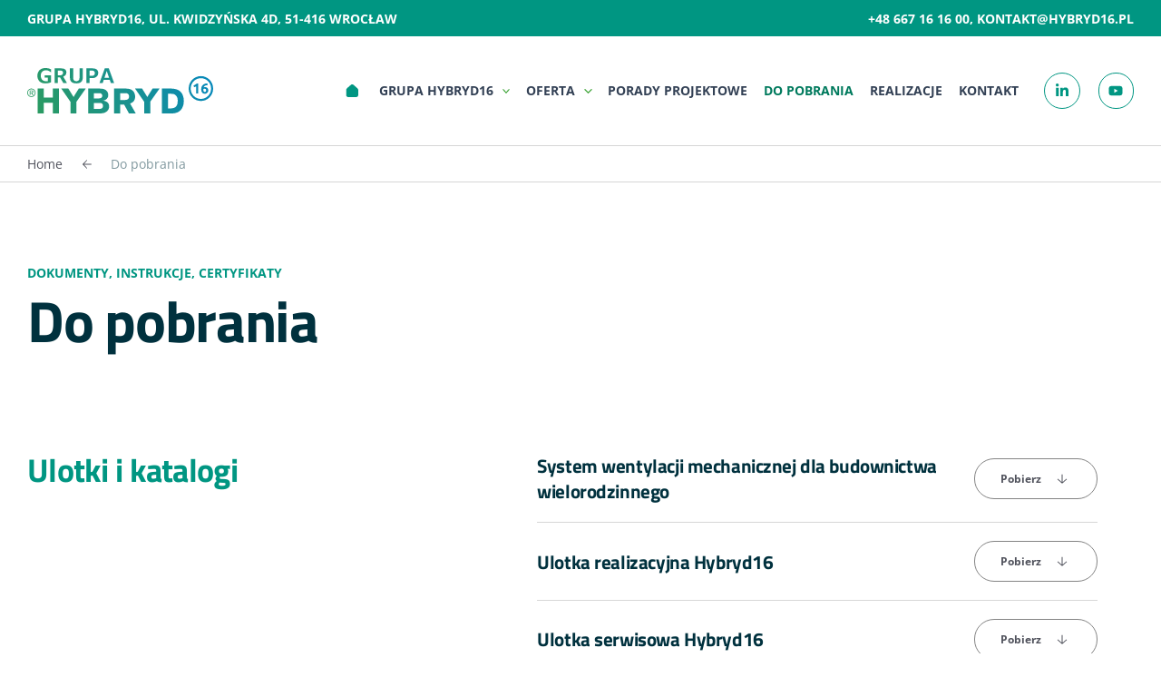

--- FILE ---
content_type: text/html; charset=UTF-8
request_url: https://hybryd16.pl/do-pobrania/
body_size: 33805
content:
<!DOCTYPE html>
<html lang="pl-PL" prefix="og: https://ogp.me/ns#">
<head>
<meta charset="UTF-8">
<meta name="viewport" content="width=device-width, initial-scale=1">
	 <link rel="profile" href="https://gmpg.org/xfn/11"> 
	 <script id="cookieyes" type="text/javascript" src="https://cdn-cookieyes.com/client_data/2c4a3ad710437ce27458ea24/script.js"></script>
<!-- Google Tag Manager for WordPress by gtm4wp.com -->
<script data-cfasync="false" data-pagespeed-no-defer>
	var gtm4wp_datalayer_name = "dataLayer";
	var dataLayer = dataLayer || [];
</script>
<!-- End Google Tag Manager for WordPress by gtm4wp.com -->
<!-- Optymalizacja wyszukiwarek według Rank Math - https://rankmath.com/ -->
<title>Do pobrania: Katalogi, Karty produktu, Instrukcje - Hybryd16®</title>
<meta name="robots" content="follow, index, max-snippet:-1, max-video-preview:-1, max-image-preview:large"/>
<link rel="canonical" href="https://hybryd16.pl/do-pobrania/" />
<meta property="og:locale" content="pl_PL" />
<meta property="og:type" content="article" />
<meta property="og:title" content="Do pobrania: Katalogi, Karty produktu, Instrukcje - Hybryd16®" />
<meta property="og:url" content="https://hybryd16.pl/do-pobrania/" />
<meta property="og:site_name" content="Hybryd16®" />
<meta property="og:updated_time" content="2025-09-08T13:09:05+02:00" />
<meta property="article:published_time" content="2024-01-15T11:30:23+01:00" />
<meta property="article:modified_time" content="2025-09-08T13:09:05+02:00" />
<meta name="twitter:card" content="summary_large_image" />
<meta name="twitter:title" content="Do pobrania: Katalogi, Karty produktu, Instrukcje - Hybryd16®" />
<meta name="twitter:label1" content="Czas czytania" />
<meta name="twitter:data1" content="Mniej niż minuta" />
<script type="application/ld+json" class="rank-math-schema">{"@context":"https://schema.org","@graph":[{"@type":"Organization","@id":"https://hybryd16.pl/#organization","name":"Hybryd16\u00ae","url":"https://hybryd16.pl","logo":{"@type":"ImageObject","@id":"https://hybryd16.pl/#logo","url":"http://hybryd16.pl/wp-content/uploads/2024/01/grupa-hybryd16.svg","contentUrl":"http://hybryd16.pl/wp-content/uploads/2024/01/grupa-hybryd16.svg","caption":"Hybryd16\u00ae","inLanguage":"pl-PL","width":"205","height":"50"}},{"@type":"WebSite","@id":"https://hybryd16.pl/#website","url":"https://hybryd16.pl","name":"Hybryd16\u00ae","publisher":{"@id":"https://hybryd16.pl/#organization"},"inLanguage":"pl-PL"},{"@type":"BreadcrumbList","@id":"https://hybryd16.pl/do-pobrania/#breadcrumb","itemListElement":[{"@type":"ListItem","position":"1","item":{"@id":"http://hybryd16.pl","name":"Home"}},{"@type":"ListItem","position":"2","item":{"@id":"https://hybryd16.pl/do-pobrania/","name":"Do&nbsp;pobrania"}}]},{"@type":"WebPage","@id":"https://hybryd16.pl/do-pobrania/#webpage","url":"https://hybryd16.pl/do-pobrania/","name":"Do pobrania: Katalogi, Karty produktu, Instrukcje - Hybryd16\u00ae","datePublished":"2024-01-15T11:30:23+01:00","dateModified":"2025-09-08T13:09:05+02:00","isPartOf":{"@id":"https://hybryd16.pl/#website"},"inLanguage":"pl-PL","breadcrumb":{"@id":"https://hybryd16.pl/do-pobrania/#breadcrumb"}},{"@type":"Person","@id":"https://hybryd16.pl/author/ansite/","name":"Ansite","url":"https://hybryd16.pl/author/ansite/","image":{"@type":"ImageObject","@id":"https://secure.gravatar.com/avatar/0844bb3275331ddcd23282029d0b0c64?s=96&amp;d=mm&amp;r=g","url":"https://secure.gravatar.com/avatar/0844bb3275331ddcd23282029d0b0c64?s=96&amp;d=mm&amp;r=g","caption":"Ansite","inLanguage":"pl-PL"},"sameAs":["http://hybryd16.pl"],"worksFor":{"@id":"https://hybryd16.pl/#organization"}},{"@type":"Article","headline":"Do pobrania: Katalogi, Karty produktu, Instrukcje - Hybryd16\u00ae","datePublished":"2024-01-15T11:30:23+01:00","dateModified":"2025-09-08T13:09:05+02:00","author":{"@id":"https://hybryd16.pl/author/ansite/","name":"Ansite"},"publisher":{"@id":"https://hybryd16.pl/#organization"},"description":"<p>\n","name":"Do pobrania: Katalogi, Karty produktu, Instrukcje - Hybryd16\u00ae","@id":"https://hybryd16.pl/do-pobrania/#richSnippet","isPartOf":{"@id":"https://hybryd16.pl/do-pobrania/#webpage"},"inLanguage":"pl-PL","mainEntityOfPage":{"@id":"https://hybryd16.pl/do-pobrania/#webpage"}}]}</script>
<!-- /Wtyczka Rank Math WordPress SEO -->

<link rel="alternate" type="application/rss+xml" title="Hybryd16® &raquo; Kanał z wpisami" href="https://hybryd16.pl/feed/" />
<link rel="alternate" type="application/rss+xml" title="Hybryd16® &raquo; Kanał z komentarzami" href="https://hybryd16.pl/comments/feed/" />
<script>
window._wpemojiSettings = {"baseUrl":"https:\/\/s.w.org\/images\/core\/emoji\/15.0.3\/72x72\/","ext":".png","svgUrl":"https:\/\/s.w.org\/images\/core\/emoji\/15.0.3\/svg\/","svgExt":".svg","source":{"concatemoji":"https:\/\/hybryd16.pl\/wp-includes\/js\/wp-emoji-release.min.js?ver=850e3093ce53050e05b42ae08baf8ed0"}};
/*! This file is auto-generated */
!function(i,n){var o,s,e;function c(e){try{var t={supportTests:e,timestamp:(new Date).valueOf()};sessionStorage.setItem(o,JSON.stringify(t))}catch(e){}}function p(e,t,n){e.clearRect(0,0,e.canvas.width,e.canvas.height),e.fillText(t,0,0);var t=new Uint32Array(e.getImageData(0,0,e.canvas.width,e.canvas.height).data),r=(e.clearRect(0,0,e.canvas.width,e.canvas.height),e.fillText(n,0,0),new Uint32Array(e.getImageData(0,0,e.canvas.width,e.canvas.height).data));return t.every(function(e,t){return e===r[t]})}function u(e,t,n){switch(t){case"flag":return n(e,"\ud83c\udff3\ufe0f\u200d\u26a7\ufe0f","\ud83c\udff3\ufe0f\u200b\u26a7\ufe0f")?!1:!n(e,"\ud83c\uddfa\ud83c\uddf3","\ud83c\uddfa\u200b\ud83c\uddf3")&&!n(e,"\ud83c\udff4\udb40\udc67\udb40\udc62\udb40\udc65\udb40\udc6e\udb40\udc67\udb40\udc7f","\ud83c\udff4\u200b\udb40\udc67\u200b\udb40\udc62\u200b\udb40\udc65\u200b\udb40\udc6e\u200b\udb40\udc67\u200b\udb40\udc7f");case"emoji":return!n(e,"\ud83d\udc26\u200d\u2b1b","\ud83d\udc26\u200b\u2b1b")}return!1}function f(e,t,n){var r="undefined"!=typeof WorkerGlobalScope&&self instanceof WorkerGlobalScope?new OffscreenCanvas(300,150):i.createElement("canvas"),a=r.getContext("2d",{willReadFrequently:!0}),o=(a.textBaseline="top",a.font="600 32px Arial",{});return e.forEach(function(e){o[e]=t(a,e,n)}),o}function t(e){var t=i.createElement("script");t.src=e,t.defer=!0,i.head.appendChild(t)}"undefined"!=typeof Promise&&(o="wpEmojiSettingsSupports",s=["flag","emoji"],n.supports={everything:!0,everythingExceptFlag:!0},e=new Promise(function(e){i.addEventListener("DOMContentLoaded",e,{once:!0})}),new Promise(function(t){var n=function(){try{var e=JSON.parse(sessionStorage.getItem(o));if("object"==typeof e&&"number"==typeof e.timestamp&&(new Date).valueOf()<e.timestamp+604800&&"object"==typeof e.supportTests)return e.supportTests}catch(e){}return null}();if(!n){if("undefined"!=typeof Worker&&"undefined"!=typeof OffscreenCanvas&&"undefined"!=typeof URL&&URL.createObjectURL&&"undefined"!=typeof Blob)try{var e="postMessage("+f.toString()+"("+[JSON.stringify(s),u.toString(),p.toString()].join(",")+"));",r=new Blob([e],{type:"text/javascript"}),a=new Worker(URL.createObjectURL(r),{name:"wpTestEmojiSupports"});return void(a.onmessage=function(e){c(n=e.data),a.terminate(),t(n)})}catch(e){}c(n=f(s,u,p))}t(n)}).then(function(e){for(var t in e)n.supports[t]=e[t],n.supports.everything=n.supports.everything&&n.supports[t],"flag"!==t&&(n.supports.everythingExceptFlag=n.supports.everythingExceptFlag&&n.supports[t]);n.supports.everythingExceptFlag=n.supports.everythingExceptFlag&&!n.supports.flag,n.DOMReady=!1,n.readyCallback=function(){n.DOMReady=!0}}).then(function(){return e}).then(function(){var e;n.supports.everything||(n.readyCallback(),(e=n.source||{}).concatemoji?t(e.concatemoji):e.wpemoji&&e.twemoji&&(t(e.twemoji),t(e.wpemoji)))}))}((window,document),window._wpemojiSettings);
</script>
<link rel='stylesheet' id='astra-theme-css-css' href='https://hybryd16.pl/wp-content/themes/astra/assets/css/minified/main.min.css?ver=4.8.3' media='all' />
<style id='astra-theme-css-inline-css'>
:root{--ast-post-nav-space:0;--ast-container-default-xlg-padding:2.5em;--ast-container-default-lg-padding:2.5em;--ast-container-default-slg-padding:2em;--ast-container-default-md-padding:2.5em;--ast-container-default-sm-padding:2.5em;--ast-container-default-xs-padding:2.4em;--ast-container-default-xxs-padding:1.8em;--ast-code-block-background:#ECEFF3;--ast-comment-inputs-background:#F9FAFB;--ast-normal-container-width:1220px;--ast-narrow-container-width:750px;--ast-blog-title-font-weight:600;--ast-blog-meta-weight:600;}html{font-size:100%;}a{color:var(--ast-global-color-0);}a:hover,a:focus{color:var(--ast-global-color-1);}body,button,input,select,textarea,.ast-button,.ast-custom-button{font-family:-apple-system,BlinkMacSystemFont,Segoe UI,Roboto,Oxygen-Sans,Ubuntu,Cantarell,Helvetica Neue,sans-serif;font-weight:400;font-size:16px;font-size:1rem;line-height:var(--ast-body-line-height,1.65em);}blockquote{color:var(--ast-global-color-2);}h1,.entry-content h1,h2,.entry-content h2,h3,.entry-content h3,h4,.entry-content h4,h5,.entry-content h5,h6,.entry-content h6,.site-title,.site-title a{font-weight:600;}.site-title{font-size:26px;font-size:1.625rem;display:none;}.site-header .site-description{font-size:15px;font-size:0.9375rem;display:none;}.entry-title{font-size:20px;font-size:1.25rem;}.ast-blog-single-element.ast-taxonomy-container a{font-size:14px;font-size:0.875rem;}.ast-blog-meta-container{font-size:13px;font-size:0.8125rem;}.archive .ast-article-post,.blog .ast-article-post,.archive .ast-article-post:hover,.blog .ast-article-post:hover{border-top-left-radius:6px;border-top-right-radius:6px;border-bottom-right-radius:6px;border-bottom-left-radius:6px;overflow:hidden;}h1,.entry-content h1{font-size:36px;font-size:2.25rem;font-weight:600;line-height:1.4em;}h2,.entry-content h2{font-size:30px;font-size:1.875rem;font-weight:600;line-height:1.3em;}h3,.entry-content h3{font-size:24px;font-size:1.5rem;font-weight:600;line-height:1.3em;}h4,.entry-content h4{font-size:20px;font-size:1.25rem;line-height:1.2em;font-weight:600;}h5,.entry-content h5{font-size:16px;font-size:1rem;line-height:1.2em;font-weight:600;}h6,.entry-content h6{font-size:16px;font-size:1rem;line-height:1.25em;font-weight:600;}::selection{background-color:var(--ast-global-color-0);color:#ffffff;}body,h1,.entry-title a,.entry-content h1,h2,.entry-content h2,h3,.entry-content h3,h4,.entry-content h4,h5,.entry-content h5,h6,.entry-content h6{color:var(--ast-global-color-2);}.tagcloud a:hover,.tagcloud a:focus,.tagcloud a.current-item{color:#ffffff;border-color:var(--ast-global-color-0);background-color:var(--ast-global-color-0);}input:focus,input[type="text"]:focus,input[type="email"]:focus,input[type="url"]:focus,input[type="password"]:focus,input[type="reset"]:focus,input[type="search"]:focus,textarea:focus{border-color:var(--ast-global-color-0);}input[type="radio"]:checked,input[type=reset],input[type="checkbox"]:checked,input[type="checkbox"]:hover:checked,input[type="checkbox"]:focus:checked,input[type=range]::-webkit-slider-thumb{border-color:var(--ast-global-color-0);background-color:var(--ast-global-color-0);box-shadow:none;}.site-footer a:hover + .post-count,.site-footer a:focus + .post-count{background:var(--ast-global-color-0);border-color:var(--ast-global-color-0);}.single .nav-links .nav-previous,.single .nav-links .nav-next{color:var(--ast-global-color-0);}.entry-meta,.entry-meta *{line-height:1.45;color:var(--ast-global-color-0);font-weight:600;}.entry-meta a:not(.ast-button):hover,.entry-meta a:not(.ast-button):hover *,.entry-meta a:not(.ast-button):focus,.entry-meta a:not(.ast-button):focus *,.page-links > .page-link,.page-links .page-link:hover,.post-navigation a:hover{color:var(--ast-global-color-1);}#cat option,.secondary .calendar_wrap thead a,.secondary .calendar_wrap thead a:visited{color:var(--ast-global-color-0);}.secondary .calendar_wrap #today,.ast-progress-val span{background:var(--ast-global-color-0);}.secondary a:hover + .post-count,.secondary a:focus + .post-count{background:var(--ast-global-color-0);border-color:var(--ast-global-color-0);}.calendar_wrap #today > a{color:#ffffff;}.page-links .page-link,.single .post-navigation a{color:var(--ast-global-color-2);}.ast-search-menu-icon .search-form button.search-submit{padding:0 4px;}.ast-search-menu-icon form.search-form{padding-right:0;}.ast-search-menu-icon.slide-search input.search-field{width:0;}.ast-header-search .ast-search-menu-icon.ast-dropdown-active .search-form,.ast-header-search .ast-search-menu-icon.ast-dropdown-active .search-field:focus{transition:all 0.2s;}.search-form input.search-field:focus{outline:none;}.ast-search-menu-icon .search-form button.search-submit:focus,.ast-theme-transparent-header .ast-header-search .ast-dropdown-active .ast-icon,.ast-theme-transparent-header .ast-inline-search .search-field:focus .ast-icon{color:var(--ast-global-color-1);}.ast-header-search .slide-search .search-form{border:2px solid var(--ast-global-color-0);}.ast-header-search .slide-search .search-field{background-color:#fff;}.ast-archive-title{color:var(--ast-global-color-2);}.widget-title,.widget .wp-block-heading{font-size:22px;font-size:1.375rem;color:var(--ast-global-color-2);}.ast-single-post .entry-content a,.ast-comment-content a:not(.ast-comment-edit-reply-wrap a){text-decoration:underline;}.ast-single-post .wp-block-button .wp-block-button__link,.ast-single-post .elementor-button-wrapper .elementor-button,.ast-single-post .entry-content .uagb-tab a,.ast-single-post .entry-content .uagb-ifb-cta a,.ast-single-post .entry-content .wp-block-uagb-buttons a,.ast-single-post .entry-content .uabb-module-content a,.ast-single-post .entry-content .uagb-post-grid a,.ast-single-post .entry-content .uagb-timeline a,.ast-single-post .entry-content .uagb-toc__wrap a,.ast-single-post .entry-content .uagb-taxomony-box a,.ast-single-post .entry-content .woocommerce a,.entry-content .wp-block-latest-posts > li > a,.ast-single-post .entry-content .wp-block-file__button,li.ast-post-filter-single,.ast-single-post .wp-block-buttons .wp-block-button.is-style-outline .wp-block-button__link,.ast-single-post .ast-comment-content .comment-reply-link,.ast-single-post .ast-comment-content .comment-edit-link{text-decoration:none;}.ast-search-menu-icon.slide-search a:focus-visible:focus-visible,.astra-search-icon:focus-visible,#close:focus-visible,a:focus-visible,.ast-menu-toggle:focus-visible,.site .skip-link:focus-visible,.wp-block-loginout input:focus-visible,.wp-block-search.wp-block-search__button-inside .wp-block-search__inside-wrapper,.ast-header-navigation-arrow:focus-visible,.woocommerce .wc-proceed-to-checkout > .checkout-button:focus-visible,.woocommerce .woocommerce-MyAccount-navigation ul li a:focus-visible,.ast-orders-table__row .ast-orders-table__cell:focus-visible,.woocommerce .woocommerce-order-details .order-again > .button:focus-visible,.woocommerce .woocommerce-message a.button.wc-forward:focus-visible,.woocommerce #minus_qty:focus-visible,.woocommerce #plus_qty:focus-visible,a#ast-apply-coupon:focus-visible,.woocommerce .woocommerce-info a:focus-visible,.woocommerce .astra-shop-summary-wrap a:focus-visible,.woocommerce a.wc-forward:focus-visible,#ast-apply-coupon:focus-visible,.woocommerce-js .woocommerce-mini-cart-item a.remove:focus-visible,#close:focus-visible,.button.search-submit:focus-visible,#search_submit:focus,.normal-search:focus-visible,.ast-header-account-wrap:focus-visible,.woocommerce .ast-on-card-button.ast-quick-view-trigger:focus{outline-style:dotted;outline-color:inherit;outline-width:thin;}input:focus,input[type="text"]:focus,input[type="email"]:focus,input[type="url"]:focus,input[type="password"]:focus,input[type="reset"]:focus,input[type="search"]:focus,input[type="number"]:focus,textarea:focus,.wp-block-search__input:focus,[data-section="section-header-mobile-trigger"] .ast-button-wrap .ast-mobile-menu-trigger-minimal:focus,.ast-mobile-popup-drawer.active .menu-toggle-close:focus,.woocommerce-ordering select.orderby:focus,#ast-scroll-top:focus,#coupon_code:focus,.woocommerce-page #comment:focus,.woocommerce #reviews #respond input#submit:focus,.woocommerce a.add_to_cart_button:focus,.woocommerce .button.single_add_to_cart_button:focus,.woocommerce .woocommerce-cart-form button:focus,.woocommerce .woocommerce-cart-form__cart-item .quantity .qty:focus,.woocommerce .woocommerce-billing-fields .woocommerce-billing-fields__field-wrapper .woocommerce-input-wrapper > .input-text:focus,.woocommerce #order_comments:focus,.woocommerce #place_order:focus,.woocommerce .woocommerce-address-fields .woocommerce-address-fields__field-wrapper .woocommerce-input-wrapper > .input-text:focus,.woocommerce .woocommerce-MyAccount-content form button:focus,.woocommerce .woocommerce-MyAccount-content .woocommerce-EditAccountForm .woocommerce-form-row .woocommerce-Input.input-text:focus,.woocommerce .ast-woocommerce-container .woocommerce-pagination ul.page-numbers li a:focus,body #content .woocommerce form .form-row .select2-container--default .select2-selection--single:focus,#ast-coupon-code:focus,.woocommerce.woocommerce-js .quantity input[type=number]:focus,.woocommerce-js .woocommerce-mini-cart-item .quantity input[type=number]:focus,.woocommerce p#ast-coupon-trigger:focus{border-style:dotted;border-color:inherit;border-width:thin;}input{outline:none;}.ast-logo-title-inline .site-logo-img{padding-right:1em;}.site-logo-img img{ transition:all 0.2s linear;}body .ast-oembed-container *{position:absolute;top:0;width:100%;height:100%;left:0;}body .wp-block-embed-pocket-casts .ast-oembed-container *{position:unset;}.ast-single-post-featured-section + article {margin-top: 2em;}.site-content .ast-single-post-featured-section img {width: 100%;overflow: hidden;object-fit: cover;}.ast-separate-container .site-content .ast-single-post-featured-section + article {margin-top: -80px;z-index: 9;position: relative;border-radius: 4px;}@media (min-width: 992px) {.ast-no-sidebar .site-content .ast-article-image-container--wide {margin-left: -120px;margin-right: -120px;max-width: unset;width: unset;}.ast-left-sidebar .site-content .ast-article-image-container--wide,.ast-right-sidebar .site-content .ast-article-image-container--wide {margin-left: -10px;margin-right: -10px;}.site-content .ast-article-image-container--full {margin-left: calc( -50vw + 50%);margin-right: calc( -50vw + 50%);max-width: 100vw;width: 100vw;}.ast-left-sidebar .site-content .ast-article-image-container--full,.ast-right-sidebar .site-content .ast-article-image-container--full {margin-left: -10px;margin-right: -10px;max-width: inherit;width: auto;}}.site > .ast-single-related-posts-container {margin-top: 0;}@media (min-width: 992px) {.ast-desktop .ast-container--narrow {max-width: var(--ast-narrow-container-width);margin: 0 auto;}}input[type="text"],input[type="number"],input[type="email"],input[type="url"],input[type="password"],input[type="search"],input[type=reset],input[type=tel],input[type=date],select,textarea{font-size:16px;font-style:normal;font-weight:400;line-height:24px;width:100%;padding:12px 16px;border-radius:4px;box-shadow:0px 1px 2px 0px rgba(0,0,0,0.05);color:var(--ast-form-input-text,#475569);}input[type="text"],input[type="number"],input[type="email"],input[type="url"],input[type="password"],input[type="search"],input[type=reset],input[type=tel],input[type=date],select{height:40px;}input[type="date"]{border-width:1px;border-style:solid;border-color:var(--ast-border-color);}input[type="text"]:focus,input[type="number"]:focus,input[type="email"]:focus,input[type="url"]:focus,input[type="password"]:focus,input[type="search"]:focus,input[type=reset]:focus,input[type="tel"]:focus,input[type="date"]:focus,select:focus,textarea:focus{border-color:#046BD2;box-shadow:none;outline:none;color:var(--ast-form-input-focus-text,#475569);}label,legend{color:#111827;font-size:14px;font-style:normal;font-weight:500;line-height:20px;}select{padding:6px 10px;}fieldset{padding:30px;border-radius:4px;}button,.ast-button,.button,input[type="button"],input[type="reset"],input[type="submit"]{border-radius:4px;box-shadow:0px 1px 2px 0px rgba(0,0,0,0.05);}:root{--ast-comment-inputs-background:#FFF;}::placeholder{color:var(--ast-form-field-color,#9CA3AF);}::-ms-input-placeholder{color:var(--ast-form-field-color,#9CA3AF);}.wpcf7 input.wpcf7-form-control:not([type=submit]),.wpcf7 textarea.wpcf7-form-control{padding:12px 16px;}.wpcf7 select.wpcf7-form-control{padding:6px 10px;}.wpcf7 input.wpcf7-form-control:not([type=submit]):focus,.wpcf7 select.wpcf7-form-control:focus,.wpcf7 textarea.wpcf7-form-control:focus{border-style:dotted;border-color:#046BD2;border-width:thin;box-shadow:none;outline:none;color:var(--ast-form-input-focus-text,#475569);}.wpcf7 .wpcf7-not-valid-tip{color:#DC2626;font-size:14px;font-weight:400;line-height:20px;margin-top:8px;}.wpcf7 input[type=file].wpcf7-form-control{font-size:16px;font-style:normal;font-weight:400;line-height:24px;width:100%;padding:12px 16px;border-radius:4px;box-shadow:0px 1px 2px 0px rgba(0,0,0,0.05);color:var(--ast-form-input-text,#475569);}@media (max-width:991.9px){#ast-desktop-header{display:none;}}@media (min-width:992px){#ast-mobile-header{display:none;}}.wp-block-buttons.aligncenter{justify-content:center;}@media (max-width:991px){.ast-theme-transparent-header #primary,.ast-theme-transparent-header #secondary{padding:0;}}@media (max-width:991px){.ast-plain-container.ast-no-sidebar #primary{padding:0;}}.ast-plain-container.ast-no-sidebar #primary{margin-top:0;margin-bottom:0;}.wp-block-button.is-style-outline .wp-block-button__link{border-color:var(--ast-global-color-0);}div.wp-block-button.is-style-outline > .wp-block-button__link:not(.has-text-color),div.wp-block-button.wp-block-button__link.is-style-outline:not(.has-text-color){color:var(--ast-global-color-0);}.wp-block-button.is-style-outline .wp-block-button__link:hover,.wp-block-buttons .wp-block-button.is-style-outline .wp-block-button__link:focus,.wp-block-buttons .wp-block-button.is-style-outline > .wp-block-button__link:not(.has-text-color):hover,.wp-block-buttons .wp-block-button.wp-block-button__link.is-style-outline:not(.has-text-color):hover{color:#ffffff;background-color:var(--ast-global-color-1);border-color:var(--ast-global-color-1);}.post-page-numbers.current .page-link,.ast-pagination .page-numbers.current{color:#ffffff;border-color:var(--ast-global-color-0);background-color:var(--ast-global-color-0);}.wp-block-buttons .wp-block-button.is-style-outline .wp-block-button__link.wp-element-button,.ast-outline-button,.wp-block-uagb-buttons-child .uagb-buttons-repeater.ast-outline-button{border-color:var(--ast-global-color-0);font-family:inherit;font-weight:500;font-size:16px;font-size:1rem;line-height:1em;padding-top:15px;padding-right:30px;padding-bottom:15px;padding-left:30px;}.wp-block-buttons .wp-block-button.is-style-outline > .wp-block-button__link:not(.has-text-color),.wp-block-buttons .wp-block-button.wp-block-button__link.is-style-outline:not(.has-text-color),.ast-outline-button{color:var(--ast-global-color-0);}.wp-block-button.is-style-outline .wp-block-button__link:hover,.wp-block-buttons .wp-block-button.is-style-outline .wp-block-button__link:focus,.wp-block-buttons .wp-block-button.is-style-outline > .wp-block-button__link:not(.has-text-color):hover,.wp-block-buttons .wp-block-button.wp-block-button__link.is-style-outline:not(.has-text-color):hover,.ast-outline-button:hover,.ast-outline-button:focus,.wp-block-uagb-buttons-child .uagb-buttons-repeater.ast-outline-button:hover,.wp-block-uagb-buttons-child .uagb-buttons-repeater.ast-outline-button:focus{color:#ffffff;background-color:var(--ast-global-color-1);border-color:var(--ast-global-color-1);}.wp-block-button .wp-block-button__link.wp-element-button.is-style-outline:not(.has-background),.wp-block-button.is-style-outline>.wp-block-button__link.wp-element-button:not(.has-background),.ast-outline-button{background-color:transparent;}@media (max-width:991px){.wp-block-buttons .wp-block-button.is-style-outline .wp-block-button__link.wp-element-button,.ast-outline-button,.wp-block-uagb-buttons-child .uagb-buttons-repeater.ast-outline-button{padding-top:14px;padding-right:28px;padding-bottom:14px;padding-left:28px;}}@media (max-width:544px){.wp-block-buttons .wp-block-button.is-style-outline .wp-block-button__link.wp-element-button,.ast-outline-button,.wp-block-uagb-buttons-child .uagb-buttons-repeater.ast-outline-button{padding-top:12px;padding-right:24px;padding-bottom:12px;padding-left:24px;}}.entry-content[data-ast-blocks-layout] > figure{margin-bottom:1em;}h1.widget-title{font-weight:600;}h2.widget-title{font-weight:600;}h3.widget-title{font-weight:600;}#page{display:flex;flex-direction:column;min-height:100vh;}.ast-404-layout-1 h1.page-title{color:var(--ast-global-color-2);}.single .post-navigation a{line-height:1em;height:inherit;}.error-404 .page-sub-title{font-size:1.5rem;font-weight:inherit;}.search .site-content .content-area .search-form{margin-bottom:0;}#page .site-content{flex-grow:1;}.widget{margin-bottom:1.25em;}#secondary li{line-height:1.5em;}#secondary .wp-block-group h2{margin-bottom:0.7em;}#secondary h2{font-size:1.7rem;}.ast-separate-container .ast-article-post,.ast-separate-container .ast-article-single,.ast-separate-container .comment-respond{padding:3em;}.ast-separate-container .ast-article-single .ast-article-single{padding:0;}.ast-article-single .wp-block-post-template-is-layout-grid{padding-left:0;}.ast-separate-container .comments-title,.ast-narrow-container .comments-title{padding:1.5em 2em;}.ast-page-builder-template .comment-form-textarea,.ast-comment-formwrap .ast-grid-common-col{padding:0;}.ast-comment-formwrap{padding:0;display:inline-flex;column-gap:20px;width:100%;margin-left:0;margin-right:0;}.comments-area textarea#comment:focus,.comments-area textarea#comment:active,.comments-area .ast-comment-formwrap input[type="text"]:focus,.comments-area .ast-comment-formwrap input[type="text"]:active {box-shadow:none;outline:none;}.archive.ast-page-builder-template .entry-header{margin-top:2em;}.ast-page-builder-template .ast-comment-formwrap{width:100%;}.entry-title{margin-bottom:0.6em;}.ast-archive-description p{font-size:inherit;font-weight:inherit;line-height:inherit;}.ast-separate-container .ast-comment-list li.depth-1,.hentry{margin-bottom:1.5em;}.site-content section.ast-archive-description{margin-bottom:2em;}@media (min-width:991px){.ast-left-sidebar.ast-page-builder-template #secondary,.archive.ast-right-sidebar.ast-page-builder-template .site-main{padding-left:20px;padding-right:20px;}}@media (max-width:544px){.ast-comment-formwrap.ast-row{column-gap:10px;display:inline-block;}#ast-commentform .ast-grid-common-col{position:relative;width:100%;}}@media (min-width:1201px){.ast-separate-container .ast-article-post,.ast-separate-container .ast-article-single,.ast-separate-container .ast-author-box,.ast-separate-container .ast-404-layout-1,.ast-separate-container .no-results{padding:3em;}}@media (max-width:991px){.ast-separate-container #primary,.ast-separate-container #secondary{padding:1.5em 0;}#primary,#secondary{padding:1.5em 0;margin:0;}.ast-left-sidebar #content > .ast-container{display:flex;flex-direction:column-reverse;width:100%;}}@media (min-width:992px){.ast-separate-container.ast-right-sidebar #primary,.ast-separate-container.ast-left-sidebar #primary{border:0;}.search-no-results.ast-separate-container #primary{margin-bottom:4em;}}.wp-block-button .wp-block-button__link{color:#ffffff;}.wp-block-button .wp-block-button__link:hover,.wp-block-button .wp-block-button__link:focus{color:#ffffff;background-color:var(--ast-global-color-1);border-color:var(--ast-global-color-1);}.wp-block-button .wp-block-button__link,.wp-block-search .wp-block-search__button,body .wp-block-file .wp-block-file__button{border-color:var(--ast-global-color-0);background-color:var(--ast-global-color-0);color:#ffffff;font-family:inherit;font-weight:500;line-height:1em;font-size:16px;font-size:1rem;padding-top:15px;padding-right:30px;padding-bottom:15px;padding-left:30px;}@media (max-width:991px){.wp-block-button .wp-block-button__link,.wp-block-search .wp-block-search__button,body .wp-block-file .wp-block-file__button{padding-top:14px;padding-right:28px;padding-bottom:14px;padding-left:28px;}}@media (max-width:544px){.wp-block-button .wp-block-button__link,.wp-block-search .wp-block-search__button,body .wp-block-file .wp-block-file__button{padding-top:12px;padding-right:24px;padding-bottom:12px;padding-left:24px;}}.menu-toggle,button,.ast-button,.ast-custom-button,.button,input#submit,input[type="button"],input[type="submit"],input[type="reset"],#comments .submit,.search .search-submit,form[CLASS*="wp-block-search__"].wp-block-search .wp-block-search__inside-wrapper .wp-block-search__button,body .wp-block-file .wp-block-file__button,.search .search-submit,.woocommerce-js a.button,.woocommerce button.button,.woocommerce .woocommerce-message a.button,.woocommerce #respond input#submit.alt,.woocommerce input.button.alt,.woocommerce input.button,.woocommerce input.button:disabled,.woocommerce input.button:disabled[disabled],.woocommerce input.button:disabled:hover,.woocommerce input.button:disabled[disabled]:hover,.woocommerce #respond input#submit,.woocommerce button.button.alt.disabled,.wc-block-grid__products .wc-block-grid__product .wp-block-button__link,.wc-block-grid__product-onsale,[CLASS*="wc-block"] button,.woocommerce-js .astra-cart-drawer .astra-cart-drawer-content .woocommerce-mini-cart__buttons .button:not(.checkout):not(.ast-continue-shopping),.woocommerce-js .astra-cart-drawer .astra-cart-drawer-content .woocommerce-mini-cart__buttons a.checkout,.woocommerce button.button.alt.disabled.wc-variation-selection-needed,[CLASS*="wc-block"] .wc-block-components-button{border-style:solid;border-top-width:0;border-right-width:0;border-left-width:0;border-bottom-width:0;color:#ffffff;border-color:var(--ast-global-color-0);background-color:var(--ast-global-color-0);padding-top:15px;padding-right:30px;padding-bottom:15px;padding-left:30px;font-family:inherit;font-weight:500;font-size:16px;font-size:1rem;line-height:1em;}button:focus,.menu-toggle:hover,button:hover,.ast-button:hover,.ast-custom-button:hover .button:hover,.ast-custom-button:hover ,input[type=reset]:hover,input[type=reset]:focus,input#submit:hover,input#submit:focus,input[type="button"]:hover,input[type="button"]:focus,input[type="submit"]:hover,input[type="submit"]:focus,form[CLASS*="wp-block-search__"].wp-block-search .wp-block-search__inside-wrapper .wp-block-search__button:hover,form[CLASS*="wp-block-search__"].wp-block-search .wp-block-search__inside-wrapper .wp-block-search__button:focus,body .wp-block-file .wp-block-file__button:hover,body .wp-block-file .wp-block-file__button:focus,.woocommerce-js a.button:hover,.woocommerce button.button:hover,.woocommerce .woocommerce-message a.button:hover,.woocommerce #respond input#submit:hover,.woocommerce #respond input#submit.alt:hover,.woocommerce input.button.alt:hover,.woocommerce input.button:hover,.woocommerce button.button.alt.disabled:hover,.wc-block-grid__products .wc-block-grid__product .wp-block-button__link:hover,[CLASS*="wc-block"] button:hover,.woocommerce-js .astra-cart-drawer .astra-cart-drawer-content .woocommerce-mini-cart__buttons .button:not(.checkout):not(.ast-continue-shopping):hover,.woocommerce-js .astra-cart-drawer .astra-cart-drawer-content .woocommerce-mini-cart__buttons a.checkout:hover,.woocommerce button.button.alt.disabled.wc-variation-selection-needed:hover,[CLASS*="wc-block"] .wc-block-components-button:hover,[CLASS*="wc-block"] .wc-block-components-button:focus{color:#ffffff;background-color:var(--ast-global-color-1);border-color:var(--ast-global-color-1);}form[CLASS*="wp-block-search__"].wp-block-search .wp-block-search__inside-wrapper .wp-block-search__button.has-icon{padding-top:calc(15px - 3px);padding-right:calc(30px - 3px);padding-bottom:calc(15px - 3px);padding-left:calc(30px - 3px);}@media (max-width:991px){.menu-toggle,button,.ast-button,.ast-custom-button,.button,input#submit,input[type="button"],input[type="submit"],input[type="reset"],#comments .submit,.search .search-submit,form[CLASS*="wp-block-search__"].wp-block-search .wp-block-search__inside-wrapper .wp-block-search__button,body .wp-block-file .wp-block-file__button,.search .search-submit,.woocommerce-js a.button,.woocommerce button.button,.woocommerce .woocommerce-message a.button,.woocommerce #respond input#submit.alt,.woocommerce input.button.alt,.woocommerce input.button,.woocommerce input.button:disabled,.woocommerce input.button:disabled[disabled],.woocommerce input.button:disabled:hover,.woocommerce input.button:disabled[disabled]:hover,.woocommerce #respond input#submit,.woocommerce button.button.alt.disabled,.wc-block-grid__products .wc-block-grid__product .wp-block-button__link,.wc-block-grid__product-onsale,[CLASS*="wc-block"] button,.woocommerce-js .astra-cart-drawer .astra-cart-drawer-content .woocommerce-mini-cart__buttons .button:not(.checkout):not(.ast-continue-shopping),.woocommerce-js .astra-cart-drawer .astra-cart-drawer-content .woocommerce-mini-cart__buttons a.checkout,.woocommerce button.button.alt.disabled.wc-variation-selection-needed,[CLASS*="wc-block"] .wc-block-components-button{padding-top:14px;padding-right:28px;padding-bottom:14px;padding-left:28px;}}@media (max-width:544px){.menu-toggle,button,.ast-button,.ast-custom-button,.button,input#submit,input[type="button"],input[type="submit"],input[type="reset"],#comments .submit,.search .search-submit,form[CLASS*="wp-block-search__"].wp-block-search .wp-block-search__inside-wrapper .wp-block-search__button,body .wp-block-file .wp-block-file__button,.search .search-submit,.woocommerce-js a.button,.woocommerce button.button,.woocommerce .woocommerce-message a.button,.woocommerce #respond input#submit.alt,.woocommerce input.button.alt,.woocommerce input.button,.woocommerce input.button:disabled,.woocommerce input.button:disabled[disabled],.woocommerce input.button:disabled:hover,.woocommerce input.button:disabled[disabled]:hover,.woocommerce #respond input#submit,.woocommerce button.button.alt.disabled,.wc-block-grid__products .wc-block-grid__product .wp-block-button__link,.wc-block-grid__product-onsale,[CLASS*="wc-block"] button,.woocommerce-js .astra-cart-drawer .astra-cart-drawer-content .woocommerce-mini-cart__buttons .button:not(.checkout):not(.ast-continue-shopping),.woocommerce-js .astra-cart-drawer .astra-cart-drawer-content .woocommerce-mini-cart__buttons a.checkout,.woocommerce button.button.alt.disabled.wc-variation-selection-needed,[CLASS*="wc-block"] .wc-block-components-button{padding-top:12px;padding-right:24px;padding-bottom:12px;padding-left:24px;}}@media (max-width:991px){.ast-mobile-header-stack .main-header-bar .ast-search-menu-icon{display:inline-block;}.ast-header-break-point.ast-header-custom-item-outside .ast-mobile-header-stack .main-header-bar .ast-search-icon{margin:0;}.ast-comment-avatar-wrap img{max-width:2.5em;}.ast-comment-meta{padding:0 1.8888em 1.3333em;}}@media (min-width:544px){.ast-container{max-width:100%;}}@media (max-width:544px){.ast-separate-container .ast-article-post,.ast-separate-container .ast-article-single,.ast-separate-container .comments-title,.ast-separate-container .ast-archive-description{padding:1.5em 1em;}.ast-separate-container #content .ast-container{padding-left:0.54em;padding-right:0.54em;}.ast-separate-container .ast-comment-list .bypostauthor{padding:.5em;}.ast-search-menu-icon.ast-dropdown-active .search-field{width:170px;}} #ast-mobile-header .ast-site-header-cart-li a{pointer-events:none;}.ast-separate-container{background-image:none;}@media (max-width:991px){.site-title{display:none;}.site-header .site-description{display:none;}h1,.entry-content h1{font-size:30px;}h2,.entry-content h2{font-size:25px;}h3,.entry-content h3{font-size:20px;}}@media (max-width:544px){.site-title{display:none;}.site-header .site-description{display:none;}h1,.entry-content h1{font-size:30px;}h2,.entry-content h2{font-size:25px;}h3,.entry-content h3{font-size:20px;}}@media (max-width:991px){html{font-size:91.2%;}}@media (max-width:544px){html{font-size:91.2%;}}@media (min-width:992px){.ast-container{max-width:1260px;}}@media (min-width:992px){.site-content .ast-container{display:flex;}}@media (max-width:991px){.site-content .ast-container{flex-direction:column;}}@media (min-width:992px){.main-header-menu .sub-menu .menu-item.ast-left-align-sub-menu:hover > .sub-menu,.main-header-menu .sub-menu .menu-item.ast-left-align-sub-menu.focus > .sub-menu{margin-left:-0px;}}.entry-content li > p{margin-bottom:0;}.wp-block-file {display: flex;align-items: center;flex-wrap: wrap;justify-content: space-between;}.wp-block-pullquote {border: none;}.wp-block-pullquote blockquote::before {content: "\201D";font-family: "Helvetica",sans-serif;display: flex;transform: rotate( 180deg );font-size: 6rem;font-style: normal;line-height: 1;font-weight: bold;align-items: center;justify-content: center;}.has-text-align-right > blockquote::before {justify-content: flex-start;}.has-text-align-left > blockquote::before {justify-content: flex-end;}figure.wp-block-pullquote.is-style-solid-color blockquote {max-width: 100%;text-align: inherit;}:root {--wp--custom--ast-default-block-top-padding: 3em;--wp--custom--ast-default-block-right-padding: 3em;--wp--custom--ast-default-block-bottom-padding: 3em;--wp--custom--ast-default-block-left-padding: 3em;--wp--custom--ast-container-width: 1220px;--wp--custom--ast-content-width-size: 1220px;--wp--custom--ast-wide-width-size: calc(1220px + var(--wp--custom--ast-default-block-left-padding) + var(--wp--custom--ast-default-block-right-padding));}.ast-narrow-container {--wp--custom--ast-content-width-size: 750px;--wp--custom--ast-wide-width-size: 750px;}@media(max-width: 991px) {:root {--wp--custom--ast-default-block-top-padding: 3em;--wp--custom--ast-default-block-right-padding: 2em;--wp--custom--ast-default-block-bottom-padding: 3em;--wp--custom--ast-default-block-left-padding: 2em;}}@media(max-width: 544px) {:root {--wp--custom--ast-default-block-top-padding: 3em;--wp--custom--ast-default-block-right-padding: 1.5em;--wp--custom--ast-default-block-bottom-padding: 3em;--wp--custom--ast-default-block-left-padding: 1.5em;}}.entry-content > .wp-block-group,.entry-content > .wp-block-cover,.entry-content > .wp-block-columns {padding-top: var(--wp--custom--ast-default-block-top-padding);padding-right: var(--wp--custom--ast-default-block-right-padding);padding-bottom: var(--wp--custom--ast-default-block-bottom-padding);padding-left: var(--wp--custom--ast-default-block-left-padding);}.ast-plain-container.ast-no-sidebar .entry-content > .alignfull,.ast-page-builder-template .ast-no-sidebar .entry-content > .alignfull {margin-left: calc( -50vw + 50%);margin-right: calc( -50vw + 50%);max-width: 100vw;width: 100vw;}.ast-plain-container.ast-no-sidebar .entry-content .alignfull .alignfull,.ast-page-builder-template.ast-no-sidebar .entry-content .alignfull .alignfull,.ast-plain-container.ast-no-sidebar .entry-content .alignfull .alignwide,.ast-page-builder-template.ast-no-sidebar .entry-content .alignfull .alignwide,.ast-plain-container.ast-no-sidebar .entry-content .alignwide .alignfull,.ast-page-builder-template.ast-no-sidebar .entry-content .alignwide .alignfull,.ast-plain-container.ast-no-sidebar .entry-content .alignwide .alignwide,.ast-page-builder-template.ast-no-sidebar .entry-content .alignwide .alignwide,.ast-plain-container.ast-no-sidebar .entry-content .wp-block-column .alignfull,.ast-page-builder-template.ast-no-sidebar .entry-content .wp-block-column .alignfull,.ast-plain-container.ast-no-sidebar .entry-content .wp-block-column .alignwide,.ast-page-builder-template.ast-no-sidebar .entry-content .wp-block-column .alignwide {margin-left: auto;margin-right: auto;width: 100%;}[data-ast-blocks-layout] .wp-block-separator:not(.is-style-dots) {height: 0;}[data-ast-blocks-layout] .wp-block-separator {margin: 20px auto;}[data-ast-blocks-layout] .wp-block-separator:not(.is-style-wide):not(.is-style-dots) {max-width: 100px;}[data-ast-blocks-layout] .wp-block-separator.has-background {padding: 0;}.entry-content[data-ast-blocks-layout] > * {max-width: var(--wp--custom--ast-content-width-size);margin-left: auto;margin-right: auto;}.entry-content[data-ast-blocks-layout] > .alignwide {max-width: var(--wp--custom--ast-wide-width-size);}.entry-content[data-ast-blocks-layout] .alignfull {max-width: none;}.ast-full-width-layout .entry-content[data-ast-blocks-layout] .is-layout-constrained.wp-block-cover-is-layout-constrained > *,.ast-full-width-layout .entry-content[data-ast-blocks-layout] .is-layout-constrained.wp-block-group-is-layout-constrained > * {max-width: var(--wp--custom--ast-content-width-size);margin-left: auto;margin-right: auto;}.entry-content .wp-block-columns {margin-bottom: 0;}blockquote {margin: 1.5em;border-color: rgba(0,0,0,0.05);}.wp-block-quote:not(.has-text-align-right):not(.has-text-align-center) {border-left: 5px solid rgba(0,0,0,0.05);}.has-text-align-right > blockquote,blockquote.has-text-align-right {border-right: 5px solid rgba(0,0,0,0.05);}.has-text-align-left > blockquote,blockquote.has-text-align-left {border-left: 5px solid rgba(0,0,0,0.05);}.wp-block-site-tagline,.wp-block-latest-posts .read-more {margin-top: 15px;}.wp-block-loginout p label {display: block;}.wp-block-loginout p:not(.login-remember):not(.login-submit) input {width: 100%;}.wp-block-loginout input:focus {border-color: transparent;}.wp-block-loginout input:focus {outline: thin dotted;}.entry-content .wp-block-media-text .wp-block-media-text__content {padding: 0 0 0 8%;}.entry-content .wp-block-media-text.has-media-on-the-right .wp-block-media-text__content {padding: 0 8% 0 0;}.entry-content .wp-block-media-text.has-background .wp-block-media-text__content {padding: 8%;}.entry-content .wp-block-cover:not([class*="background-color"]) .wp-block-cover__inner-container,.entry-content .wp-block-cover:not([class*="background-color"]) .wp-block-cover-image-text,.entry-content .wp-block-cover:not([class*="background-color"]) .wp-block-cover-text,.entry-content .wp-block-cover-image:not([class*="background-color"]) .wp-block-cover__inner-container,.entry-content .wp-block-cover-image:not([class*="background-color"]) .wp-block-cover-image-text,.entry-content .wp-block-cover-image:not([class*="background-color"]) .wp-block-cover-text {color: var(--ast-global-color-5);}.wp-block-loginout .login-remember input {width: 1.1rem;height: 1.1rem;margin: 0 5px 4px 0;vertical-align: middle;}.wp-block-latest-posts > li > *:first-child,.wp-block-latest-posts:not(.is-grid) > li:first-child {margin-top: 0;}.entry-content .wp-block-buttons,.entry-content .wp-block-uagb-buttons {margin-bottom: 1.5em;}.wp-block-search__inside-wrapper .wp-block-search__input {padding: 0 10px;color: var(--ast-global-color-3);background: var(--ast-global-color-5);border-color: var(--ast-border-color);}.wp-block-latest-posts .read-more {margin-bottom: 1.5em;}.wp-block-search__no-button .wp-block-search__inside-wrapper .wp-block-search__input {padding-top: 5px;padding-bottom: 5px;}.wp-block-latest-posts .wp-block-latest-posts__post-date,.wp-block-latest-posts .wp-block-latest-posts__post-author {font-size: 1rem;}.wp-block-latest-posts > li > *,.wp-block-latest-posts:not(.is-grid) > li {margin-top: 12px;margin-bottom: 12px;}.ast-page-builder-template .entry-content[data-ast-blocks-layout] > *,.ast-page-builder-template .entry-content[data-ast-blocks-layout] > .alignfull > * {max-width: none;}.ast-page-builder-template .entry-content[data-ast-blocks-layout] > .alignwide > * {max-width: var(--wp--custom--ast-wide-width-size);}.ast-page-builder-template .entry-content[data-ast-blocks-layout] > .inherit-container-width > *,.ast-page-builder-template .entry-content[data-ast-blocks-layout] > * > *,.entry-content[data-ast-blocks-layout] > .wp-block-cover .wp-block-cover__inner-container {max-width: var(--wp--custom--ast-content-width-size) ;margin-left: auto;margin-right: auto;}.entry-content[data-ast-blocks-layout] .wp-block-cover:not(.alignleft):not(.alignright) {width: auto;}@media(max-width: 1200px) {.ast-separate-container .entry-content > .alignfull,.ast-separate-container .entry-content[data-ast-blocks-layout] > .alignwide,.ast-plain-container .entry-content[data-ast-blocks-layout] > .alignwide,.ast-plain-container .entry-content .alignfull {margin-left: calc(-1 * min(var(--ast-container-default-xlg-padding),20px)) ;margin-right: calc(-1 * min(var(--ast-container-default-xlg-padding),20px));}}@media(min-width: 1201px) {.ast-separate-container .entry-content > .alignfull {margin-left: calc(-1 * var(--ast-container-default-xlg-padding) );margin-right: calc(-1 * var(--ast-container-default-xlg-padding) );}.ast-separate-container .entry-content[data-ast-blocks-layout] > .alignwide,.ast-plain-container .entry-content[data-ast-blocks-layout] > .alignwide {margin-left: calc(-1 * var(--wp--custom--ast-default-block-left-padding) );margin-right: calc(-1 * var(--wp--custom--ast-default-block-right-padding) );}}@media(min-width: 991px) {.ast-separate-container .entry-content .wp-block-group.alignwide:not(.inherit-container-width) > :where(:not(.alignleft):not(.alignright)),.ast-plain-container .entry-content .wp-block-group.alignwide:not(.inherit-container-width) > :where(:not(.alignleft):not(.alignright)) {max-width: calc( var(--wp--custom--ast-content-width-size) + 80px );}.ast-plain-container.ast-right-sidebar .entry-content[data-ast-blocks-layout] .alignfull,.ast-plain-container.ast-left-sidebar .entry-content[data-ast-blocks-layout] .alignfull {margin-left: -60px;margin-right: -60px;}}@media(min-width: 544px) {.entry-content > .alignleft {margin-right: 20px;}.entry-content > .alignright {margin-left: 20px;}}@media (max-width:544px){.wp-block-columns .wp-block-column:not(:last-child){margin-bottom:20px;}.wp-block-latest-posts{margin:0;}}@media( max-width: 600px ) {.entry-content .wp-block-media-text .wp-block-media-text__content,.entry-content .wp-block-media-text.has-media-on-the-right .wp-block-media-text__content {padding: 8% 0 0;}.entry-content .wp-block-media-text.has-background .wp-block-media-text__content {padding: 8%;}}.ast-page-builder-template .entry-header {padding-left: 0;}.ast-narrow-container .site-content .wp-block-uagb-image--align-full .wp-block-uagb-image__figure {max-width: 100%;margin-left: auto;margin-right: auto;}.entry-content ul,.entry-content ol {padding: revert;margin: revert;padding-left: 20px;}:root .has-ast-global-color-0-color{color:var(--ast-global-color-0);}:root .has-ast-global-color-0-background-color{background-color:var(--ast-global-color-0);}:root .wp-block-button .has-ast-global-color-0-color{color:var(--ast-global-color-0);}:root .wp-block-button .has-ast-global-color-0-background-color{background-color:var(--ast-global-color-0);}:root .has-ast-global-color-1-color{color:var(--ast-global-color-1);}:root .has-ast-global-color-1-background-color{background-color:var(--ast-global-color-1);}:root .wp-block-button .has-ast-global-color-1-color{color:var(--ast-global-color-1);}:root .wp-block-button .has-ast-global-color-1-background-color{background-color:var(--ast-global-color-1);}:root .has-ast-global-color-2-color{color:var(--ast-global-color-2);}:root .has-ast-global-color-2-background-color{background-color:var(--ast-global-color-2);}:root .wp-block-button .has-ast-global-color-2-color{color:var(--ast-global-color-2);}:root .wp-block-button .has-ast-global-color-2-background-color{background-color:var(--ast-global-color-2);}:root .has-ast-global-color-3-color{color:var(--ast-global-color-3);}:root .has-ast-global-color-3-background-color{background-color:var(--ast-global-color-3);}:root .wp-block-button .has-ast-global-color-3-color{color:var(--ast-global-color-3);}:root .wp-block-button .has-ast-global-color-3-background-color{background-color:var(--ast-global-color-3);}:root .has-ast-global-color-4-color{color:var(--ast-global-color-4);}:root .has-ast-global-color-4-background-color{background-color:var(--ast-global-color-4);}:root .wp-block-button .has-ast-global-color-4-color{color:var(--ast-global-color-4);}:root .wp-block-button .has-ast-global-color-4-background-color{background-color:var(--ast-global-color-4);}:root .has-ast-global-color-5-color{color:var(--ast-global-color-5);}:root .has-ast-global-color-5-background-color{background-color:var(--ast-global-color-5);}:root .wp-block-button .has-ast-global-color-5-color{color:var(--ast-global-color-5);}:root .wp-block-button .has-ast-global-color-5-background-color{background-color:var(--ast-global-color-5);}:root .has-ast-global-color-6-color{color:var(--ast-global-color-6);}:root .has-ast-global-color-6-background-color{background-color:var(--ast-global-color-6);}:root .wp-block-button .has-ast-global-color-6-color{color:var(--ast-global-color-6);}:root .wp-block-button .has-ast-global-color-6-background-color{background-color:var(--ast-global-color-6);}:root .has-ast-global-color-7-color{color:var(--ast-global-color-7);}:root .has-ast-global-color-7-background-color{background-color:var(--ast-global-color-7);}:root .wp-block-button .has-ast-global-color-7-color{color:var(--ast-global-color-7);}:root .wp-block-button .has-ast-global-color-7-background-color{background-color:var(--ast-global-color-7);}:root .has-ast-global-color-8-color{color:var(--ast-global-color-8);}:root .has-ast-global-color-8-background-color{background-color:var(--ast-global-color-8);}:root .wp-block-button .has-ast-global-color-8-color{color:var(--ast-global-color-8);}:root .wp-block-button .has-ast-global-color-8-background-color{background-color:var(--ast-global-color-8);}:root{--ast-global-color-0:#009682;--ast-global-color-1:#007a5d;--ast-global-color-2:#00313e;--ast-global-color-3:#334155;--ast-global-color-4:#F0F5FA;--ast-global-color-5:#FFFFFF;--ast-global-color-6:#D1D5DB;--ast-global-color-7:#111111;--ast-global-color-8:#111111;}:root {--ast-border-color : var(--ast-global-color-6);}.ast-single-entry-banner {-js-display: flex;display: flex;flex-direction: column;justify-content: center;text-align: center;position: relative;background: #eeeeee;}.ast-single-entry-banner[data-banner-layout="layout-1"] {max-width: 1220px;background: inherit;padding: 20px 0;}.ast-single-entry-banner[data-banner-width-type="custom"] {margin: 0 auto;width: 100%;}.ast-single-entry-banner + .site-content .entry-header {margin-bottom: 0;}.site .ast-author-avatar {--ast-author-avatar-size: ;}a.ast-underline-text {text-decoration: underline;}.ast-container > .ast-terms-link {position: relative;display: block;}a.ast-button.ast-badge-tax {padding: 4px 8px;border-radius: 3px;font-size: inherit;}header.entry-header .entry-title{font-weight:600;font-size:32px;font-size:2rem;}header.entry-header > *:not(:last-child){margin-bottom:10px;}header.entry-header .post-thumb-img-content{text-align:center;}header.entry-header .post-thumb img,.ast-single-post-featured-section.post-thumb img{aspect-ratio:16/9;width:100%;height:100%;}.ast-archive-entry-banner {-js-display: flex;display: flex;flex-direction: column;justify-content: center;text-align: center;position: relative;background: #eeeeee;}.ast-archive-entry-banner[data-banner-width-type="custom"] {margin: 0 auto;width: 100%;}.ast-archive-entry-banner[data-banner-layout="layout-1"] {background: inherit;padding: 20px 0;text-align: left;}body.archive .ast-archive-description{max-width:1220px;width:100%;text-align:left;padding-top:3em;padding-right:3em;padding-bottom:3em;padding-left:3em;}body.archive .ast-archive-description .ast-archive-title,body.archive .ast-archive-description .ast-archive-title *{font-weight:600;font-size:32px;font-size:2rem;}body.archive .ast-archive-description > *:not(:last-child){margin-bottom:10px;}@media (max-width:991px){body.archive .ast-archive-description{text-align:left;}}@media (max-width:544px){body.archive .ast-archive-description{text-align:left;}}.ast-breadcrumbs .trail-browse,.ast-breadcrumbs .trail-items,.ast-breadcrumbs .trail-items li{display:inline-block;margin:0;padding:0;border:none;background:inherit;text-indent:0;text-decoration:none;}.ast-breadcrumbs .trail-browse{font-size:inherit;font-style:inherit;font-weight:inherit;color:inherit;}.ast-breadcrumbs .trail-items{list-style:none;}.trail-items li::after{padding:0 0.3em;content:"\00bb";}.trail-items li:last-of-type::after{display:none;}.trail-items li::after{content:"\003E";}.ast-default-menu-enable.ast-main-header-nav-open.ast-header-break-point .main-header-bar.ast-header-breadcrumb,.ast-main-header-nav-open .main-header-bar.ast-header-breadcrumb{padding-top:1em;padding-bottom:1em;}.ast-header-break-point .main-header-bar.ast-header-breadcrumb{border-bottom-width:1px;border-bottom-color:#eaeaea;border-bottom-style:solid;}.ast-breadcrumbs-wrapper{line-height:1.4;}.ast-breadcrumbs-wrapper .rank-math-breadcrumb p{margin-bottom:0px;}.ast-breadcrumbs-wrapper{display:block;width:100%;}h1,.entry-content h1,h2,.entry-content h2,h3,.entry-content h3,h4,.entry-content h4,h5,.entry-content h5,h6,.entry-content h6{color:var(--ast-global-color-2);}.entry-title a{color:var(--ast-global-color-2);}@media (max-width:991px){.ast-builder-grid-row-container.ast-builder-grid-row-tablet-3-firstrow .ast-builder-grid-row > *:first-child,.ast-builder-grid-row-container.ast-builder-grid-row-tablet-3-lastrow .ast-builder-grid-row > *:last-child{grid-column:1 / -1;}}@media (max-width:544px){.ast-builder-grid-row-container.ast-builder-grid-row-mobile-3-firstrow .ast-builder-grid-row > *:first-child,.ast-builder-grid-row-container.ast-builder-grid-row-mobile-3-lastrow .ast-builder-grid-row > *:last-child{grid-column:1 / -1;}}.ast-builder-layout-element[data-section="title_tagline"]{display:flex;}@media (max-width:991px){.ast-header-break-point .ast-builder-layout-element[data-section="title_tagline"]{display:flex;}}@media (max-width:544px){.ast-header-break-point .ast-builder-layout-element[data-section="title_tagline"]{display:flex;}}.ast-builder-menu-1{font-family:inherit;font-weight:700;}.ast-builder-menu-1 .menu-item > .menu-link{font-size:10px;font-size:0.625rem;color:var(--ast-global-color-3);}.ast-builder-menu-1 .menu-item > .ast-menu-toggle{color:var(--ast-global-color-3);}.ast-builder-menu-1 .menu-item:hover > .menu-link,.ast-builder-menu-1 .inline-on-mobile .menu-item:hover > .ast-menu-toggle{color:var(--ast-global-color-0);}.ast-builder-menu-1 .menu-item:hover > .ast-menu-toggle{color:var(--ast-global-color-0);}.ast-builder-menu-1 .menu-item.current-menu-item > .menu-link,.ast-builder-menu-1 .inline-on-mobile .menu-item.current-menu-item > .ast-menu-toggle,.ast-builder-menu-1 .current-menu-ancestor > .menu-link{color:var(--ast-global-color-1);}.ast-builder-menu-1 .menu-item.current-menu-item > .ast-menu-toggle{color:var(--ast-global-color-1);}.ast-builder-menu-1 .sub-menu,.ast-builder-menu-1 .inline-on-mobile .sub-menu{border-top-width:0px;border-bottom-width:0px;border-right-width:0px;border-left-width:0px;border-color:var(--ast-global-color-0);border-style:solid;width:290px;}.ast-builder-menu-1 .sub-menu .sub-menu{top:0px;}.ast-builder-menu-1 .main-header-menu > .menu-item > .sub-menu,.ast-builder-menu-1 .main-header-menu > .menu-item > .astra-full-megamenu-wrapper{margin-top:0px;}.ast-desktop .ast-builder-menu-1 .main-header-menu > .menu-item > .sub-menu:before,.ast-desktop .ast-builder-menu-1 .main-header-menu > .menu-item > .astra-full-megamenu-wrapper:before{height:calc( 0px + 0px + 5px );}.ast-desktop .ast-builder-menu-1 .menu-item .sub-menu .menu-link{border-style:none;}@media (max-width:991px){.ast-header-break-point .ast-builder-menu-1 .menu-item.menu-item-has-children > .ast-menu-toggle{top:0;}.ast-builder-menu-1 .inline-on-mobile .menu-item.menu-item-has-children > .ast-menu-toggle{right:-15px;}.ast-builder-menu-1 .menu-item-has-children > .menu-link:after{content:unset;}.ast-builder-menu-1 .main-header-menu > .menu-item > .sub-menu,.ast-builder-menu-1 .main-header-menu > .menu-item > .astra-full-megamenu-wrapper{margin-top:0;}}@media (max-width:544px){.ast-header-break-point .ast-builder-menu-1 .menu-item.menu-item-has-children > .ast-menu-toggle{top:0;}.ast-builder-menu-1 .main-header-menu > .menu-item > .sub-menu,.ast-builder-menu-1 .main-header-menu > .menu-item > .astra-full-megamenu-wrapper{margin-top:0;}}.ast-builder-menu-1{display:flex;}@media (max-width:991px){.ast-header-break-point .ast-builder-menu-1{display:flex;}}@media (max-width:544px){.ast-header-break-point .ast-builder-menu-1{display:flex;}}.ast-builder-html-element img.alignnone{display:inline-block;}.ast-builder-html-element p:first-child{margin-top:0;}.ast-builder-html-element p:last-child{margin-bottom:0;}.ast-header-break-point .main-header-bar .ast-builder-html-element{line-height:1.85714285714286;}.ast-header-html-1 .ast-builder-html-element{color:#ffffff;font-size:15px;font-size:0.9375rem;}@media (max-width:991px){.ast-header-html-1 .ast-builder-html-element{color:var(--ast-global-color-2);}.ast-header-html-1 a{color:var(--ast-global-color-2);}.ast-header-html-1 a:hover{color:var(--ast-global-color-1);}}.ast-header-html-1{font-size:15px;font-size:0.9375rem;}.ast-header-html-1{display:flex;}@media (max-width:991px){.ast-header-break-point .ast-header-html-1{display:flex;}}@media (max-width:544px){.ast-header-break-point .ast-header-html-1{display:flex;}}.ast-header-html-2 .ast-builder-html-element{color:#ffffff;font-size:15px;font-size:0.9375rem;}.ast-header-html-2 a{color:var(--ast-global-color-5);}.ast-header-html-2 a:hover{color:var(--ast-global-color-3);}@media (max-width:991px){.ast-header-html-2 .ast-builder-html-element{color:var(--ast-global-color-3);}.ast-header-html-2 a{color:var(--ast-global-color-3);}.ast-header-html-2 a:hover{color:var(--ast-global-color-3);}}.ast-header-html-2{font-size:15px;font-size:0.9375rem;}.ast-header-html-2{display:flex;}@media (max-width:991px){.ast-header-break-point .ast-header-html-2{display:flex;}}@media (max-width:544px){.ast-header-break-point .ast-header-html-2{display:flex;}}.ast-social-stack-desktop .ast-builder-social-element,.ast-social-stack-tablet .ast-builder-social-element,.ast-social-stack-mobile .ast-builder-social-element {margin-top: 6px;margin-bottom: 6px;}.social-show-label-true .ast-builder-social-element {width: auto;padding: 0 0.4em;}[data-section^="section-fb-social-icons-"] .footer-social-inner-wrap {text-align: center;}.ast-footer-social-wrap {width: 100%;}.ast-footer-social-wrap .ast-builder-social-element:first-child {margin-left: 0;}.ast-footer-social-wrap .ast-builder-social-element:last-child {margin-right: 0;}.ast-header-social-wrap .ast-builder-social-element:first-child {margin-left: 0;}.ast-header-social-wrap .ast-builder-social-element:last-child {margin-right: 0;}.ast-builder-social-element {line-height: 1;color: #3a3a3a;background: transparent;vertical-align: middle;transition: all 0.01s;margin-left: 6px;margin-right: 6px;justify-content: center;align-items: center;}.ast-builder-social-element {line-height: 1;color: #3a3a3a;background: transparent;vertical-align: middle;transition: all 0.01s;margin-left: 6px;margin-right: 6px;justify-content: center;align-items: center;}.ast-builder-social-element .social-item-label {padding-left: 6px;}.ast-header-social-1-wrap .ast-builder-social-element,.ast-header-social-1-wrap .social-show-label-true .ast-builder-social-element{margin-left:10px;margin-right:10px;border-top-left-radius:50px;border-top-right-radius:50px;border-bottom-right-radius:50px;border-bottom-left-radius:50px;}.ast-header-social-1-wrap .ast-builder-social-element svg{width:16px;height:16px;}.ast-header-social-1-wrap .ast-social-color-type-custom svg{fill:var(--ast-global-color-0);}.ast-header-social-1-wrap .ast-social-color-type-custom .ast-builder-social-element:hover{color:var(--ast-global-color-1);}.ast-header-social-1-wrap .ast-social-color-type-custom .ast-builder-social-element:hover svg{fill:var(--ast-global-color-1);}.ast-header-social-1-wrap .ast-social-color-type-custom .social-item-label{color:var(--ast-global-color-0);}.ast-header-social-1-wrap .ast-builder-social-element:hover .social-item-label{color:var(--ast-global-color-1);}.ast-builder-layout-element[data-section="section-hb-social-icons-1"]{display:flex;}@media (max-width:991px){.ast-header-break-point .ast-builder-layout-element[data-section="section-hb-social-icons-1"]{display:flex;}}@media (max-width:544px){.ast-header-break-point .ast-builder-layout-element[data-section="section-hb-social-icons-1"]{display:flex;}}.site-below-footer-wrap{padding-top:20px;padding-bottom:20px;}.site-below-footer-wrap[data-section="section-below-footer-builder"]{background-color:#f0f0f0;background-image:none;min-height:60px;border-style:solid;border-width:0px;border-top-width:1px;border-top-color:#ffffff;}.site-below-footer-wrap[data-section="section-below-footer-builder"] .ast-builder-grid-row{max-width:1220px;min-height:60px;margin-left:auto;margin-right:auto;}.site-below-footer-wrap[data-section="section-below-footer-builder"] .ast-builder-grid-row,.site-below-footer-wrap[data-section="section-below-footer-builder"] .site-footer-section{align-items:center;}.site-below-footer-wrap[data-section="section-below-footer-builder"].ast-footer-row-inline .site-footer-section{display:flex;margin-bottom:0;}.ast-builder-grid-row-full .ast-builder-grid-row{grid-template-columns:1fr;}@media (max-width:991px){.site-below-footer-wrap[data-section="section-below-footer-builder"].ast-footer-row-tablet-inline .site-footer-section{display:flex;margin-bottom:0;}.site-below-footer-wrap[data-section="section-below-footer-builder"].ast-footer-row-tablet-stack .site-footer-section{display:block;margin-bottom:10px;}.ast-builder-grid-row-container.ast-builder-grid-row-tablet-full .ast-builder-grid-row{grid-template-columns:1fr;}}@media (max-width:544px){.site-below-footer-wrap[data-section="section-below-footer-builder"].ast-footer-row-mobile-inline .site-footer-section{display:flex;margin-bottom:0;}.site-below-footer-wrap[data-section="section-below-footer-builder"].ast-footer-row-mobile-stack .site-footer-section{display:block;margin-bottom:10px;}.ast-builder-grid-row-container.ast-builder-grid-row-mobile-full .ast-builder-grid-row{grid-template-columns:1fr;}}.site-below-footer-wrap[data-section="section-below-footer-builder"]{padding-top:0px;padding-bottom:0px;padding-left:20px;padding-right:0px;margin-top:0px;margin-bottom:0px;margin-left:0px;margin-right:0px;}@media (max-width:991px){.site-below-footer-wrap[data-section="section-below-footer-builder"]{padding-top:40px;padding-bottom:0px;padding-left:20px;padding-right:20px;margin-top:0px;margin-bottom:0px;margin-left:0px;margin-right:0px;}}@media (max-width:544px){.site-below-footer-wrap[data-section="section-below-footer-builder"]{margin-top:0px;margin-bottom:0px;margin-left:0px;margin-right:0px;}}.site-below-footer-wrap[data-section="section-below-footer-builder"]{display:grid;}@media (max-width:991px){.ast-header-break-point .site-below-footer-wrap[data-section="section-below-footer-builder"]{display:grid;}}@media (max-width:544px){.ast-header-break-point .site-below-footer-wrap[data-section="section-below-footer-builder"]{display:grid;}}.site-above-footer-wrap{padding-top:20px;padding-bottom:20px;}.site-above-footer-wrap[data-section="section-above-footer-builder"]{background-color:#ffffff;background-image:none;min-height:60px;}.site-above-footer-wrap[data-section="section-above-footer-builder"] .ast-builder-grid-row{max-width:1220px;min-height:60px;margin-left:auto;margin-right:auto;}.site-above-footer-wrap[data-section="section-above-footer-builder"] .ast-builder-grid-row,.site-above-footer-wrap[data-section="section-above-footer-builder"] .site-footer-section{align-items:flex-start;}.site-above-footer-wrap[data-section="section-above-footer-builder"].ast-footer-row-inline .site-footer-section{display:flex;margin-bottom:0;}.ast-builder-grid-row-full .ast-builder-grid-row{grid-template-columns:1fr;}@media (max-width:991px){.site-above-footer-wrap[data-section="section-above-footer-builder"].ast-footer-row-tablet-inline .site-footer-section{display:flex;margin-bottom:0;}.site-above-footer-wrap[data-section="section-above-footer-builder"].ast-footer-row-tablet-stack .site-footer-section{display:block;margin-bottom:10px;}.ast-builder-grid-row-container.ast-builder-grid-row-tablet-full .ast-builder-grid-row{grid-template-columns:1fr;}}@media (max-width:544px){.site-above-footer-wrap[data-section="section-above-footer-builder"].ast-footer-row-mobile-inline .site-footer-section{display:flex;margin-bottom:0;}.site-above-footer-wrap[data-section="section-above-footer-builder"].ast-footer-row-mobile-stack .site-footer-section{display:block;margin-bottom:10px;}.ast-builder-grid-row-container.ast-builder-grid-row-mobile-full .ast-builder-grid-row{grid-template-columns:1fr;}}.site-above-footer-wrap[data-section="section-above-footer-builder"]{padding-top:60px;padding-bottom:0px;padding-left:20px;padding-right:20px;}.site-above-footer-wrap[data-section="section-above-footer-builder"]{display:grid;}@media (max-width:991px){.ast-header-break-point .site-above-footer-wrap[data-section="section-above-footer-builder"]{display:grid;}}@media (max-width:544px){.ast-header-break-point .site-above-footer-wrap[data-section="section-above-footer-builder"]{display:grid;}}.site-primary-footer-wrap{padding-top:45px;padding-bottom:45px;}.site-primary-footer-wrap[data-section="section-primary-footer-builder"]{background-color:#f0f0f0;background-image:none;}.site-primary-footer-wrap[data-section="section-primary-footer-builder"] .ast-builder-grid-row{max-width:1220px;margin-left:auto;margin-right:auto;}.site-primary-footer-wrap[data-section="section-primary-footer-builder"] .ast-builder-grid-row,.site-primary-footer-wrap[data-section="section-primary-footer-builder"] .site-footer-section{align-items:flex-start;}.site-primary-footer-wrap[data-section="section-primary-footer-builder"].ast-footer-row-inline .site-footer-section{display:flex;margin-bottom:0;}.ast-builder-grid-row-full .ast-builder-grid-row{grid-template-columns:1fr;}@media (max-width:991px){.site-primary-footer-wrap[data-section="section-primary-footer-builder"].ast-footer-row-tablet-inline .site-footer-section{display:flex;margin-bottom:0;}.site-primary-footer-wrap[data-section="section-primary-footer-builder"].ast-footer-row-tablet-stack .site-footer-section{display:block;margin-bottom:10px;}.ast-builder-grid-row-container.ast-builder-grid-row-tablet-full .ast-builder-grid-row{grid-template-columns:1fr;}}@media (max-width:544px){.site-primary-footer-wrap[data-section="section-primary-footer-builder"].ast-footer-row-mobile-inline .site-footer-section{display:flex;margin-bottom:0;}.site-primary-footer-wrap[data-section="section-primary-footer-builder"].ast-footer-row-mobile-stack .site-footer-section{display:block;margin-bottom:10px;}.ast-builder-grid-row-container.ast-builder-grid-row-mobile-full .ast-builder-grid-row{grid-template-columns:1fr;}}.site-primary-footer-wrap[data-section="section-primary-footer-builder"]{padding-top:80px;padding-bottom:80px;padding-left:20px;padding-right:20px;}@media (max-width:991px){.site-primary-footer-wrap[data-section="section-primary-footer-builder"]{padding-top:40px;padding-bottom:40px;padding-left:20px;padding-right:20px;}}.site-primary-footer-wrap[data-section="section-primary-footer-builder"]{display:grid;}@media (max-width:991px){.ast-header-break-point .site-primary-footer-wrap[data-section="section-primary-footer-builder"]{display:grid;}}@media (max-width:544px){.ast-header-break-point .site-primary-footer-wrap[data-section="section-primary-footer-builder"]{display:grid;}}.footer-widget-area[data-section="sidebar-widgets-footer-widget-1"].footer-widget-area-inner{text-align:left;}.footer-widget-area[data-section="sidebar-widgets-footer-widget-2"].footer-widget-area-inner{text-align:left;}.footer-widget-area[data-section="sidebar-widgets-footer-widget-3"].footer-widget-area-inner{text-align:left;}.footer-widget-area.widget-area.site-footer-focus-item{width:auto;}.footer-widget-area[data-section="sidebar-widgets-footer-widget-1"]{display:block;}@media (max-width:991px){.ast-header-break-point .footer-widget-area[data-section="sidebar-widgets-footer-widget-1"]{display:block;}}@media (max-width:544px){.ast-header-break-point .footer-widget-area[data-section="sidebar-widgets-footer-widget-1"]{display:block;}}.footer-widget-area[data-section="sidebar-widgets-footer-widget-2"]{display:block;}@media (max-width:991px){.ast-header-break-point .footer-widget-area[data-section="sidebar-widgets-footer-widget-2"]{display:block;}}@media (max-width:544px){.ast-header-break-point .footer-widget-area[data-section="sidebar-widgets-footer-widget-2"]{display:block;}}.footer-widget-area[data-section="sidebar-widgets-footer-widget-3"]{display:block;}@media (max-width:991px){.ast-header-break-point .footer-widget-area[data-section="sidebar-widgets-footer-widget-3"]{display:block;}}@media (max-width:544px){.ast-header-break-point .footer-widget-area[data-section="sidebar-widgets-footer-widget-3"]{display:block;}}.ast-header-break-point .main-header-bar{border-bottom-width:1px;}@media (min-width:992px){.main-header-bar{border-bottom-width:1px;}}.main-header-menu .menu-item, #astra-footer-menu .menu-item, .main-header-bar .ast-masthead-custom-menu-items{-js-display:flex;display:flex;-webkit-box-pack:center;-webkit-justify-content:center;-moz-box-pack:center;-ms-flex-pack:center;justify-content:center;-webkit-box-orient:vertical;-webkit-box-direction:normal;-webkit-flex-direction:column;-moz-box-orient:vertical;-moz-box-direction:normal;-ms-flex-direction:column;flex-direction:column;}.main-header-menu > .menu-item > .menu-link, #astra-footer-menu > .menu-item > .menu-link{height:100%;-webkit-box-align:center;-webkit-align-items:center;-moz-box-align:center;-ms-flex-align:center;align-items:center;-js-display:flex;display:flex;}.ast-header-break-point .main-navigation ul .menu-item .menu-link .icon-arrow:first-of-type svg{top:.2em;margin-top:0px;margin-left:0px;width:.65em;transform:translate(0, -2px) rotateZ(270deg);}.ast-mobile-popup-content .ast-submenu-expanded > .ast-menu-toggle{transform:rotateX(180deg);overflow-y:auto;}@media (min-width:992px){.ast-builder-menu .main-navigation > ul > li:last-child a{margin-right:0;}}.ast-separate-container .ast-article-inner{background-color:transparent;background-image:none;}.ast-separate-container .ast-article-post{background-image:none;}@media (max-width:991px){.ast-separate-container .ast-article-post{background-color:var(--ast-global-color-5);}}@media (max-width:544px){.ast-separate-container .ast-article-post{background-color:var(--ast-global-color-5);}}.ast-separate-container .ast-article-single:not(.ast-related-post), .woocommerce.ast-separate-container .ast-woocommerce-container, .ast-separate-container .error-404, .ast-separate-container .no-results, .single.ast-separate-container .site-main .ast-author-meta, .ast-separate-container .related-posts-title-wrapper,.ast-separate-container .comments-count-wrapper, .ast-box-layout.ast-plain-container .site-content,.ast-padded-layout.ast-plain-container .site-content, .ast-separate-container .ast-archive-description, .ast-separate-container .comments-area{background-image:none;}@media (max-width:991px){.ast-separate-container .ast-article-single:not(.ast-related-post), .woocommerce.ast-separate-container .ast-woocommerce-container, .ast-separate-container .error-404, .ast-separate-container .no-results, .single.ast-separate-container .site-main .ast-author-meta, .ast-separate-container .related-posts-title-wrapper,.ast-separate-container .comments-count-wrapper, .ast-box-layout.ast-plain-container .site-content,.ast-padded-layout.ast-plain-container .site-content, .ast-separate-container .ast-archive-description{background-color:var(--ast-global-color-5);}}@media (max-width:544px){.ast-separate-container .ast-article-single:not(.ast-related-post), .woocommerce.ast-separate-container .ast-woocommerce-container, .ast-separate-container .error-404, .ast-separate-container .no-results, .single.ast-separate-container .site-main .ast-author-meta, .ast-separate-container .related-posts-title-wrapper,.ast-separate-container .comments-count-wrapper, .ast-box-layout.ast-plain-container .site-content,.ast-padded-layout.ast-plain-container .site-content, .ast-separate-container .ast-archive-description{background-color:var(--ast-global-color-5);}}.ast-separate-container.ast-two-container #secondary .widget{background-image:none;}@media (max-width:991px){.ast-separate-container.ast-two-container #secondary .widget{background-color:var(--ast-global-color-5);}}@media (max-width:544px){.ast-separate-container.ast-two-container #secondary .widget{background-color:var(--ast-global-color-5);}}.ast-plain-container, .ast-page-builder-template{background-image:none;}@media (max-width:991px){.ast-plain-container, .ast-page-builder-template{background-color:var(--ast-global-color-5);}}@media (max-width:544px){.ast-plain-container, .ast-page-builder-template{background-color:var(--ast-global-color-5);}}
		#ast-scroll-top {
			display: none;
			position: fixed;
			text-align: center;
			cursor: pointer;
			z-index: 99;
			width: 2.1em;
			height: 2.1em;
			line-height: 2.1;
			color: #ffffff;
			border-radius: 2px;
			content: "";
			outline: inherit;
		}
		@media (min-width: 769px) {
			#ast-scroll-top {
				content: "769";
			}
		}
		#ast-scroll-top .ast-icon.icon-arrow svg {
			margin-left: 0px;
			vertical-align: middle;
			transform: translate(0, -20%) rotate(180deg);
			width: 1.6em;
		}
		.ast-scroll-to-top-right {
			right: 30px;
			bottom: 30px;
		}
		.ast-scroll-to-top-left {
			left: 30px;
			bottom: 30px;
		}
	#ast-scroll-top{background-color:var(--ast-global-color-0);font-size:15px;}@media (max-width:991px){#ast-scroll-top .ast-icon.icon-arrow svg{width:1em;}}.ast-off-canvas-active body.ast-main-header-nav-open {overflow: hidden;}.ast-mobile-popup-drawer .ast-mobile-popup-overlay {background-color: rgba(0,0,0,0.4);position: fixed;top: 0;right: 0;bottom: 0;left: 0;visibility: hidden;opacity: 0;transition: opacity 0.2s ease-in-out;}.ast-mobile-popup-drawer .ast-mobile-popup-header {-js-display: flex;display: flex;justify-content: flex-end;min-height: calc( 1.2em + 24px);}.ast-mobile-popup-drawer .ast-mobile-popup-header .menu-toggle-close {background: transparent;border: 0;font-size: 24px;line-height: 1;padding: .6em;color: inherit;-js-display: flex;display: flex;box-shadow: none;}.ast-mobile-popup-drawer.ast-mobile-popup-full-width .ast-mobile-popup-inner {max-width: none;transition: transform 0s ease-in,opacity 0.2s ease-in;}.ast-mobile-popup-drawer.active {left: 0;opacity: 1;right: 0;z-index: 100000;transition: opacity 0.25s ease-out;}.ast-mobile-popup-drawer.active .ast-mobile-popup-overlay {opacity: 1;cursor: pointer;visibility: visible;}body.admin-bar .ast-mobile-popup-drawer,body.admin-bar .ast-mobile-popup-drawer .ast-mobile-popup-inner {top: 32px;}body.admin-bar.ast-primary-sticky-header-active .ast-mobile-popup-drawer,body.admin-bar.ast-primary-sticky-header-active .ast-mobile-popup-drawer .ast-mobile-popup-inner{top: 0px;}@media (max-width: 782px) {body.admin-bar .ast-mobile-popup-drawer,body.admin-bar .ast-mobile-popup-drawer .ast-mobile-popup-inner {top: 46px;}}.ast-mobile-popup-content > *,.ast-desktop-popup-content > *{padding: 10px 0;height: auto;}.ast-mobile-popup-content > *:first-child,.ast-desktop-popup-content > *:first-child{padding-top: 10px;}.ast-mobile-popup-content > .ast-builder-menu,.ast-desktop-popup-content > .ast-builder-menu{padding-top: 0;}.ast-mobile-popup-content > *:last-child,.ast-desktop-popup-content > *:last-child {padding-bottom: 0;}.ast-mobile-popup-drawer .ast-mobile-popup-content .ast-search-icon,.ast-mobile-popup-drawer .main-header-bar-navigation .menu-item-has-children .sub-menu,.ast-mobile-popup-drawer .ast-desktop-popup-content .ast-search-icon {display: none;}.ast-mobile-popup-drawer .ast-mobile-popup-content .ast-search-menu-icon.ast-inline-search label,.ast-mobile-popup-drawer .ast-desktop-popup-content .ast-search-menu-icon.ast-inline-search label {width: 100%;}.ast-mobile-popup-content .ast-builder-menu-mobile .main-header-menu,.ast-mobile-popup-content .ast-builder-menu-mobile .main-header-menu .sub-menu {background-color: transparent;}.ast-mobile-popup-content .ast-icon svg {height: .85em;width: .95em;margin-top: 15px;}.ast-mobile-popup-content .ast-icon.icon-search svg {margin-top: 0;}.ast-desktop .ast-desktop-popup-content .astra-menu-animation-slide-up > .menu-item > .sub-menu,.ast-desktop .ast-desktop-popup-content .astra-menu-animation-slide-up > .menu-item .menu-item > .sub-menu,.ast-desktop .ast-desktop-popup-content .astra-menu-animation-slide-down > .menu-item > .sub-menu,.ast-desktop .ast-desktop-popup-content .astra-menu-animation-slide-down > .menu-item .menu-item > .sub-menu,.ast-desktop .ast-desktop-popup-content .astra-menu-animation-fade > .menu-item > .sub-menu,.ast-mobile-popup-drawer.show,.ast-desktop .ast-desktop-popup-content .astra-menu-animation-fade > .menu-item .menu-item > .sub-menu{opacity: 1;visibility: visible;}.ast-mobile-popup-drawer {position: fixed;top: 0;bottom: 0;left: -99999rem;right: 99999rem;transition: opacity 0.25s ease-in,left 0s 0.25s,right 0s 0.25s;opacity: 0;}.ast-mobile-popup-drawer .ast-mobile-popup-inner {width: 100%;transform: translateX(100%);max-width: 90%;right: 0;top: 0;background: #fafafa;color: #3a3a3a;bottom: 0;opacity: 0;position: fixed;box-shadow: 0 0 2rem 0 rgba(0,0,0,0.1);-js-display: flex;display: flex;flex-direction: column;transition: transform 0.2s ease-in,opacity 0.2s ease-in;overflow-y:auto;overflow-x:hidden;}.ast-mobile-popup-drawer.ast-mobile-popup-left .ast-mobile-popup-inner {transform: translateX(-100%);right: auto;left: 0;}.ast-hfb-header.ast-default-menu-enable.ast-header-break-point .ast-mobile-popup-drawer .main-header-bar-navigation ul .menu-item .sub-menu .menu-link {padding-left: 30px;}.ast-hfb-header.ast-default-menu-enable.ast-header-break-point .ast-mobile-popup-drawer .main-header-bar-navigation .sub-menu .menu-item .menu-item .menu-link {padding-left: 40px;}.ast-mobile-popup-drawer .main-header-bar-navigation .menu-item-has-children > .ast-menu-toggle {right: calc( 20px - 0.907em);}.ast-mobile-popup-drawer.content-align-flex-end .main-header-bar-navigation .menu-item-has-children > .ast-menu-toggle {left: calc( 20px - 0.907em);width: fit-content;}.ast-mobile-popup-drawer .ast-mobile-popup-content .ast-search-menu-icon,.ast-mobile-popup-drawer .ast-mobile-popup-content .ast-search-menu-icon.slide-search,.ast-mobile-popup-drawer .ast-desktop-popup-content .ast-search-menu-icon,.ast-mobile-popup-drawer .ast-desktop-popup-content .ast-search-menu-icon.slide-search {width: 100%;position: relative;display: block;right: auto;transform: none;}.ast-mobile-popup-drawer .ast-mobile-popup-content .ast-search-menu-icon.slide-search .search-form,.ast-mobile-popup-drawer .ast-mobile-popup-content .ast-search-menu-icon .search-form,.ast-mobile-popup-drawer .ast-desktop-popup-content .ast-search-menu-icon.slide-search .search-form,.ast-mobile-popup-drawer .ast-desktop-popup-content .ast-search-menu-icon .search-form {right: 0;visibility: visible;opacity: 1;position: relative;top: auto;transform: none;padding: 0;display: block;overflow: hidden;}.ast-mobile-popup-drawer .ast-mobile-popup-content .ast-search-menu-icon.ast-inline-search .search-field,.ast-mobile-popup-drawer .ast-mobile-popup-content .ast-search-menu-icon .search-field,.ast-mobile-popup-drawer .ast-desktop-popup-content .ast-search-menu-icon.ast-inline-search .search-field,.ast-mobile-popup-drawer .ast-desktop-popup-content .ast-search-menu-icon .search-field {width: 100%;padding-right: 5.5em;}.ast-mobile-popup-drawer .ast-mobile-popup-content .ast-search-menu-icon .search-submit,.ast-mobile-popup-drawer .ast-desktop-popup-content .ast-search-menu-icon .search-submit {display: block;position: absolute;height: 100%;top: 0;right: 0;padding: 0 1em;border-radius: 0;}.ast-mobile-popup-drawer.active .ast-mobile-popup-inner {opacity: 1;visibility: visible;transform: translateX(0%);}.ast-mobile-popup-drawer.active .ast-mobile-popup-inner{background-color:#ffffff;;}.ast-mobile-header-wrap .ast-mobile-header-content, .ast-desktop-header-content{background-color:#ffffff;;}.ast-mobile-popup-content > *, .ast-mobile-header-content > *, .ast-desktop-popup-content > *, .ast-desktop-header-content > *{padding-top:20px;padding-bottom:20px;}.content-align-center .ast-builder-layout-element{justify-content:center;}.content-align-center .main-header-menu{text-align:center;}.ast-mobile-popup-drawer.active .menu-toggle-close{color:#3a3a3a;}.ast-mobile-header-wrap .ast-primary-header-bar,.ast-primary-header-bar .site-primary-header-wrap{min-height:120px;}.ast-desktop .ast-primary-header-bar .main-header-menu > .menu-item{line-height:120px;}.ast-header-break-point #masthead .ast-mobile-header-wrap .ast-primary-header-bar,.ast-header-break-point #masthead .ast-mobile-header-wrap .ast-below-header-bar,.ast-header-break-point #masthead .ast-mobile-header-wrap .ast-above-header-bar{padding-left:20px;padding-right:20px;}.ast-header-break-point .ast-primary-header-bar{border-bottom-width:0px;border-bottom-color:#eaeaea;border-bottom-style:solid;}@media (min-width:992px){.ast-primary-header-bar{border-bottom-width:0px;border-bottom-color:#eaeaea;border-bottom-style:solid;}}.ast-primary-header-bar{background-color:#ffffff;background-image:none;}@media (max-width:991px){.ast-mobile-header-wrap .ast-primary-header-bar,.ast-primary-header-bar .site-primary-header-wrap{min-height:40px;}}.ast-primary-header-bar{display:block;}@media (max-width:991px){.ast-header-break-point .ast-primary-header-bar{display:grid;}}@media (max-width:544px){.ast-header-break-point .ast-primary-header-bar{display:grid;}}[data-section="section-header-mobile-trigger"] .ast-button-wrap .ast-mobile-menu-trigger-minimal{color:var(--ast-global-color-0);border:none;background:transparent;}[data-section="section-header-mobile-trigger"] .ast-button-wrap .mobile-menu-toggle-icon .ast-mobile-svg{width:30px;height:30px;fill:var(--ast-global-color-0);}[data-section="section-header-mobile-trigger"] .ast-button-wrap .mobile-menu-wrap .mobile-menu{color:var(--ast-global-color-0);}.ast-builder-menu-mobile .main-navigation .main-header-menu .menu-item > .menu-link{color:var(--ast-global-color-3);}.ast-builder-menu-mobile .main-navigation .main-header-menu .menu-item > .ast-menu-toggle{color:var(--ast-global-color-3);}.ast-builder-menu-mobile .main-navigation .menu-item:hover > .menu-link, .ast-builder-menu-mobile .main-navigation .inline-on-mobile .menu-item:hover > .ast-menu-toggle{color:var(--ast-global-color-1);}.ast-builder-menu-mobile #ast-desktop-toggle-menu .menu-item:hover > .menu-link, .ast-builder-menu-mobile .main-navigation .inline-on-mobile .menu-item:hover > .ast-menu-toggle{color:var(--ast-global-color-1);}.ast-builder-menu-mobile .main-navigation .menu-item:hover > .ast-menu-toggle{color:var(--ast-global-color-1);}.ast-builder-menu-mobile .main-navigation .menu-item.current-menu-item > .menu-link, .ast-builder-menu-mobile .main-navigation .inline-on-mobile .menu-item.current-menu-item > .ast-menu-toggle, .ast-builder-menu-mobile .main-navigation .menu-item.current-menu-ancestor > .menu-link, .ast-builder-menu-mobile .main-navigation .menu-item.current-menu-ancestor > .ast-menu-toggle{color:var(--ast-global-color-1);}.ast-builder-menu-mobile .main-navigation .menu-item.current-menu-item > .ast-menu-toggle{color:var(--ast-global-color-1);}.ast-builder-menu-mobile .main-navigation .menu-item.menu-item-has-children > .ast-menu-toggle{top:0;}.ast-builder-menu-mobile .main-navigation .menu-item-has-children > .menu-link:after{content:unset;}.ast-hfb-header .ast-builder-menu-mobile .main-header-menu, .ast-hfb-header .ast-builder-menu-mobile .main-navigation .menu-item .menu-link, .ast-hfb-header .ast-builder-menu-mobile .main-navigation .menu-item .sub-menu .menu-link{border-style:none;}.ast-builder-menu-mobile .main-navigation .menu-item.menu-item-has-children > .ast-menu-toggle{top:0;}@media (max-width:991px){.ast-builder-menu-mobile .main-navigation .main-header-menu .menu-item > .menu-link{color:var(--ast-global-color-3);}.ast-builder-menu-mobile .main-navigation .main-header-menu .menu-item > .ast-menu-toggle{color:var(--ast-global-color-3);}.ast-builder-menu-mobile .main-navigation .menu-item:hover > .menu-link, .ast-builder-menu-mobile .main-navigation .inline-on-mobile .menu-item:hover > .ast-menu-toggle{color:var(--ast-global-color-1);background:var(--ast-global-color-4);}.ast-builder-menu-mobile .main-navigation .menu-item:hover > .ast-menu-toggle{color:var(--ast-global-color-1);}.ast-builder-menu-mobile .main-navigation .menu-item.current-menu-item > .menu-link, .ast-builder-menu-mobile .main-navigation .inline-on-mobile .menu-item.current-menu-item > .ast-menu-toggle, .ast-builder-menu-mobile .main-navigation .menu-item.current-menu-ancestor > .menu-link, .ast-builder-menu-mobile .main-navigation .menu-item.current-menu-ancestor > .ast-menu-toggle{color:var(--ast-global-color-1);background:var(--ast-global-color-4);}.ast-builder-menu-mobile .main-navigation .menu-item.current-menu-item > .ast-menu-toggle{color:var(--ast-global-color-1);}.ast-builder-menu-mobile .main-navigation .menu-item.menu-item-has-children > .ast-menu-toggle{top:0;}.ast-builder-menu-mobile .main-navigation .menu-item-has-children > .menu-link:after{content:unset;}.ast-builder-menu-mobile .main-navigation .main-header-menu, .ast-builder-menu-mobile .main-navigation .main-header-menu .sub-menu{background-color:var(--ast-global-color-5);background-image:none;}}@media (max-width:544px){.ast-builder-menu-mobile .main-navigation .menu-item.menu-item-has-children > .ast-menu-toggle{top:0;}}.ast-builder-menu-mobile .main-navigation{display:block;}@media (max-width:991px){.ast-header-break-point .ast-builder-menu-mobile .main-navigation{display:block;}}@media (max-width:544px){.ast-header-break-point .ast-builder-menu-mobile .main-navigation{display:block;}}.ast-above-header .main-header-bar-navigation{height:100%;}.ast-header-break-point .ast-mobile-header-wrap .ast-above-header-wrap .main-header-bar-navigation .inline-on-mobile .menu-item .menu-link{border:none;}.ast-header-break-point .ast-mobile-header-wrap .ast-above-header-wrap .main-header-bar-navigation .inline-on-mobile .menu-item-has-children > .ast-menu-toggle::before{font-size:.6rem;}.ast-header-break-point .ast-mobile-header-wrap .ast-above-header-wrap .main-header-bar-navigation .ast-submenu-expanded > .ast-menu-toggle::before{transform:rotateX(180deg);}.ast-mobile-header-wrap .ast-above-header-bar ,.ast-above-header-bar .site-above-header-wrap{min-height:40px;}.ast-desktop .ast-above-header-bar .main-header-menu > .menu-item{line-height:40px;}.ast-desktop .ast-above-header-bar .ast-header-woo-cart,.ast-desktop .ast-above-header-bar .ast-header-edd-cart{line-height:40px;}.ast-above-header-bar{border-bottom-width:0px;border-bottom-color:#eaeaea;border-bottom-style:solid;}.ast-above-header.ast-above-header-bar{background-color:var(--ast-global-color-0);background-image:none;}.ast-header-break-point .ast-above-header-bar{background-color:var(--ast-global-color-0);}@media (max-width:991px){#masthead .ast-mobile-header-wrap .ast-above-header-bar{padding-left:20px;padding-right:20px;}}.ast-above-header-bar{display:block;}@media (max-width:991px){.ast-header-break-point .ast-above-header-bar{display:grid;}}@media (max-width:544px){.ast-header-break-point .ast-above-header-bar{display:grid;}}
</style>
<link rel='stylesheet' id='astra-menu-animation-css' href='https://hybryd16.pl/wp-content/themes/astra/assets/css/minified/menu-animation.min.css?ver=4.8.3' media='all' />
<style id='wp-emoji-styles-inline-css'>

	img.wp-smiley, img.emoji {
		display: inline !important;
		border: none !important;
		box-shadow: none !important;
		height: 1em !important;
		width: 1em !important;
		margin: 0 0.07em !important;
		vertical-align: -0.1em !important;
		background: none !important;
		padding: 0 !important;
	}
</style>
<link rel='stylesheet' id='wp-block-library-css' href='https://hybryd16.pl/wp-includes/css/dist/block-library/style.min.css?ver=850e3093ce53050e05b42ae08baf8ed0' media='all' />
<style id='rank-math-toc-block-style-inline-css'>
.wp-block-rank-math-toc-block nav ol{counter-reset:item}.wp-block-rank-math-toc-block nav ol li{display:block}.wp-block-rank-math-toc-block nav ol li:before{content:counters(item, ".") ". ";counter-increment:item}

</style>
<style id='global-styles-inline-css'>
:root{--wp--preset--aspect-ratio--square: 1;--wp--preset--aspect-ratio--4-3: 4/3;--wp--preset--aspect-ratio--3-4: 3/4;--wp--preset--aspect-ratio--3-2: 3/2;--wp--preset--aspect-ratio--2-3: 2/3;--wp--preset--aspect-ratio--16-9: 16/9;--wp--preset--aspect-ratio--9-16: 9/16;--wp--preset--color--black: #000000;--wp--preset--color--cyan-bluish-gray: #abb8c3;--wp--preset--color--white: #ffffff;--wp--preset--color--pale-pink: #f78da7;--wp--preset--color--vivid-red: #cf2e2e;--wp--preset--color--luminous-vivid-orange: #ff6900;--wp--preset--color--luminous-vivid-amber: #fcb900;--wp--preset--color--light-green-cyan: #7bdcb5;--wp--preset--color--vivid-green-cyan: #00d084;--wp--preset--color--pale-cyan-blue: #8ed1fc;--wp--preset--color--vivid-cyan-blue: #0693e3;--wp--preset--color--vivid-purple: #9b51e0;--wp--preset--color--ast-global-color-0: var(--ast-global-color-0);--wp--preset--color--ast-global-color-1: var(--ast-global-color-1);--wp--preset--color--ast-global-color-2: var(--ast-global-color-2);--wp--preset--color--ast-global-color-3: var(--ast-global-color-3);--wp--preset--color--ast-global-color-4: var(--ast-global-color-4);--wp--preset--color--ast-global-color-5: var(--ast-global-color-5);--wp--preset--color--ast-global-color-6: var(--ast-global-color-6);--wp--preset--color--ast-global-color-7: var(--ast-global-color-7);--wp--preset--color--ast-global-color-8: var(--ast-global-color-8);--wp--preset--gradient--vivid-cyan-blue-to-vivid-purple: linear-gradient(135deg,rgba(6,147,227,1) 0%,rgb(155,81,224) 100%);--wp--preset--gradient--light-green-cyan-to-vivid-green-cyan: linear-gradient(135deg,rgb(122,220,180) 0%,rgb(0,208,130) 100%);--wp--preset--gradient--luminous-vivid-amber-to-luminous-vivid-orange: linear-gradient(135deg,rgba(252,185,0,1) 0%,rgba(255,105,0,1) 100%);--wp--preset--gradient--luminous-vivid-orange-to-vivid-red: linear-gradient(135deg,rgba(255,105,0,1) 0%,rgb(207,46,46) 100%);--wp--preset--gradient--very-light-gray-to-cyan-bluish-gray: linear-gradient(135deg,rgb(238,238,238) 0%,rgb(169,184,195) 100%);--wp--preset--gradient--cool-to-warm-spectrum: linear-gradient(135deg,rgb(74,234,220) 0%,rgb(151,120,209) 20%,rgb(207,42,186) 40%,rgb(238,44,130) 60%,rgb(251,105,98) 80%,rgb(254,248,76) 100%);--wp--preset--gradient--blush-light-purple: linear-gradient(135deg,rgb(255,206,236) 0%,rgb(152,150,240) 100%);--wp--preset--gradient--blush-bordeaux: linear-gradient(135deg,rgb(254,205,165) 0%,rgb(254,45,45) 50%,rgb(107,0,62) 100%);--wp--preset--gradient--luminous-dusk: linear-gradient(135deg,rgb(255,203,112) 0%,rgb(199,81,192) 50%,rgb(65,88,208) 100%);--wp--preset--gradient--pale-ocean: linear-gradient(135deg,rgb(255,245,203) 0%,rgb(182,227,212) 50%,rgb(51,167,181) 100%);--wp--preset--gradient--electric-grass: linear-gradient(135deg,rgb(202,248,128) 0%,rgb(113,206,126) 100%);--wp--preset--gradient--midnight: linear-gradient(135deg,rgb(2,3,129) 0%,rgb(40,116,252) 100%);--wp--preset--font-size--small: 13px;--wp--preset--font-size--medium: 20px;--wp--preset--font-size--large: 36px;--wp--preset--font-size--x-large: 42px;--wp--preset--spacing--20: 0.44rem;--wp--preset--spacing--30: 0.67rem;--wp--preset--spacing--40: 1rem;--wp--preset--spacing--50: 1.5rem;--wp--preset--spacing--60: 2.25rem;--wp--preset--spacing--70: 3.38rem;--wp--preset--spacing--80: 5.06rem;--wp--preset--shadow--natural: 6px 6px 9px rgba(0, 0, 0, 0.2);--wp--preset--shadow--deep: 12px 12px 50px rgba(0, 0, 0, 0.4);--wp--preset--shadow--sharp: 6px 6px 0px rgba(0, 0, 0, 0.2);--wp--preset--shadow--outlined: 6px 6px 0px -3px rgba(255, 255, 255, 1), 6px 6px rgba(0, 0, 0, 1);--wp--preset--shadow--crisp: 6px 6px 0px rgba(0, 0, 0, 1);}:root { --wp--style--global--content-size: var(--wp--custom--ast-content-width-size);--wp--style--global--wide-size: var(--wp--custom--ast-wide-width-size); }:where(body) { margin: 0; }.wp-site-blocks > .alignleft { float: left; margin-right: 2em; }.wp-site-blocks > .alignright { float: right; margin-left: 2em; }.wp-site-blocks > .aligncenter { justify-content: center; margin-left: auto; margin-right: auto; }:where(.wp-site-blocks) > * { margin-block-start: 24px; margin-block-end: 0; }:where(.wp-site-blocks) > :first-child { margin-block-start: 0; }:where(.wp-site-blocks) > :last-child { margin-block-end: 0; }:root { --wp--style--block-gap: 24px; }:root :where(.is-layout-flow) > :first-child{margin-block-start: 0;}:root :where(.is-layout-flow) > :last-child{margin-block-end: 0;}:root :where(.is-layout-flow) > *{margin-block-start: 24px;margin-block-end: 0;}:root :where(.is-layout-constrained) > :first-child{margin-block-start: 0;}:root :where(.is-layout-constrained) > :last-child{margin-block-end: 0;}:root :where(.is-layout-constrained) > *{margin-block-start: 24px;margin-block-end: 0;}:root :where(.is-layout-flex){gap: 24px;}:root :where(.is-layout-grid){gap: 24px;}.is-layout-flow > .alignleft{float: left;margin-inline-start: 0;margin-inline-end: 2em;}.is-layout-flow > .alignright{float: right;margin-inline-start: 2em;margin-inline-end: 0;}.is-layout-flow > .aligncenter{margin-left: auto !important;margin-right: auto !important;}.is-layout-constrained > .alignleft{float: left;margin-inline-start: 0;margin-inline-end: 2em;}.is-layout-constrained > .alignright{float: right;margin-inline-start: 2em;margin-inline-end: 0;}.is-layout-constrained > .aligncenter{margin-left: auto !important;margin-right: auto !important;}.is-layout-constrained > :where(:not(.alignleft):not(.alignright):not(.alignfull)){max-width: var(--wp--style--global--content-size);margin-left: auto !important;margin-right: auto !important;}.is-layout-constrained > .alignwide{max-width: var(--wp--style--global--wide-size);}body .is-layout-flex{display: flex;}.is-layout-flex{flex-wrap: wrap;align-items: center;}.is-layout-flex > :is(*, div){margin: 0;}body .is-layout-grid{display: grid;}.is-layout-grid > :is(*, div){margin: 0;}body{padding-top: 0px;padding-right: 0px;padding-bottom: 0px;padding-left: 0px;}a:where(:not(.wp-element-button)){text-decoration: none;}:root :where(.wp-element-button, .wp-block-button__link){background-color: #32373c;border-width: 0;color: #fff;font-family: inherit;font-size: inherit;line-height: inherit;padding: calc(0.667em + 2px) calc(1.333em + 2px);text-decoration: none;}.has-black-color{color: var(--wp--preset--color--black) !important;}.has-cyan-bluish-gray-color{color: var(--wp--preset--color--cyan-bluish-gray) !important;}.has-white-color{color: var(--wp--preset--color--white) !important;}.has-pale-pink-color{color: var(--wp--preset--color--pale-pink) !important;}.has-vivid-red-color{color: var(--wp--preset--color--vivid-red) !important;}.has-luminous-vivid-orange-color{color: var(--wp--preset--color--luminous-vivid-orange) !important;}.has-luminous-vivid-amber-color{color: var(--wp--preset--color--luminous-vivid-amber) !important;}.has-light-green-cyan-color{color: var(--wp--preset--color--light-green-cyan) !important;}.has-vivid-green-cyan-color{color: var(--wp--preset--color--vivid-green-cyan) !important;}.has-pale-cyan-blue-color{color: var(--wp--preset--color--pale-cyan-blue) !important;}.has-vivid-cyan-blue-color{color: var(--wp--preset--color--vivid-cyan-blue) !important;}.has-vivid-purple-color{color: var(--wp--preset--color--vivid-purple) !important;}.has-ast-global-color-0-color{color: var(--wp--preset--color--ast-global-color-0) !important;}.has-ast-global-color-1-color{color: var(--wp--preset--color--ast-global-color-1) !important;}.has-ast-global-color-2-color{color: var(--wp--preset--color--ast-global-color-2) !important;}.has-ast-global-color-3-color{color: var(--wp--preset--color--ast-global-color-3) !important;}.has-ast-global-color-4-color{color: var(--wp--preset--color--ast-global-color-4) !important;}.has-ast-global-color-5-color{color: var(--wp--preset--color--ast-global-color-5) !important;}.has-ast-global-color-6-color{color: var(--wp--preset--color--ast-global-color-6) !important;}.has-ast-global-color-7-color{color: var(--wp--preset--color--ast-global-color-7) !important;}.has-ast-global-color-8-color{color: var(--wp--preset--color--ast-global-color-8) !important;}.has-black-background-color{background-color: var(--wp--preset--color--black) !important;}.has-cyan-bluish-gray-background-color{background-color: var(--wp--preset--color--cyan-bluish-gray) !important;}.has-white-background-color{background-color: var(--wp--preset--color--white) !important;}.has-pale-pink-background-color{background-color: var(--wp--preset--color--pale-pink) !important;}.has-vivid-red-background-color{background-color: var(--wp--preset--color--vivid-red) !important;}.has-luminous-vivid-orange-background-color{background-color: var(--wp--preset--color--luminous-vivid-orange) !important;}.has-luminous-vivid-amber-background-color{background-color: var(--wp--preset--color--luminous-vivid-amber) !important;}.has-light-green-cyan-background-color{background-color: var(--wp--preset--color--light-green-cyan) !important;}.has-vivid-green-cyan-background-color{background-color: var(--wp--preset--color--vivid-green-cyan) !important;}.has-pale-cyan-blue-background-color{background-color: var(--wp--preset--color--pale-cyan-blue) !important;}.has-vivid-cyan-blue-background-color{background-color: var(--wp--preset--color--vivid-cyan-blue) !important;}.has-vivid-purple-background-color{background-color: var(--wp--preset--color--vivid-purple) !important;}.has-ast-global-color-0-background-color{background-color: var(--wp--preset--color--ast-global-color-0) !important;}.has-ast-global-color-1-background-color{background-color: var(--wp--preset--color--ast-global-color-1) !important;}.has-ast-global-color-2-background-color{background-color: var(--wp--preset--color--ast-global-color-2) !important;}.has-ast-global-color-3-background-color{background-color: var(--wp--preset--color--ast-global-color-3) !important;}.has-ast-global-color-4-background-color{background-color: var(--wp--preset--color--ast-global-color-4) !important;}.has-ast-global-color-5-background-color{background-color: var(--wp--preset--color--ast-global-color-5) !important;}.has-ast-global-color-6-background-color{background-color: var(--wp--preset--color--ast-global-color-6) !important;}.has-ast-global-color-7-background-color{background-color: var(--wp--preset--color--ast-global-color-7) !important;}.has-ast-global-color-8-background-color{background-color: var(--wp--preset--color--ast-global-color-8) !important;}.has-black-border-color{border-color: var(--wp--preset--color--black) !important;}.has-cyan-bluish-gray-border-color{border-color: var(--wp--preset--color--cyan-bluish-gray) !important;}.has-white-border-color{border-color: var(--wp--preset--color--white) !important;}.has-pale-pink-border-color{border-color: var(--wp--preset--color--pale-pink) !important;}.has-vivid-red-border-color{border-color: var(--wp--preset--color--vivid-red) !important;}.has-luminous-vivid-orange-border-color{border-color: var(--wp--preset--color--luminous-vivid-orange) !important;}.has-luminous-vivid-amber-border-color{border-color: var(--wp--preset--color--luminous-vivid-amber) !important;}.has-light-green-cyan-border-color{border-color: var(--wp--preset--color--light-green-cyan) !important;}.has-vivid-green-cyan-border-color{border-color: var(--wp--preset--color--vivid-green-cyan) !important;}.has-pale-cyan-blue-border-color{border-color: var(--wp--preset--color--pale-cyan-blue) !important;}.has-vivid-cyan-blue-border-color{border-color: var(--wp--preset--color--vivid-cyan-blue) !important;}.has-vivid-purple-border-color{border-color: var(--wp--preset--color--vivid-purple) !important;}.has-ast-global-color-0-border-color{border-color: var(--wp--preset--color--ast-global-color-0) !important;}.has-ast-global-color-1-border-color{border-color: var(--wp--preset--color--ast-global-color-1) !important;}.has-ast-global-color-2-border-color{border-color: var(--wp--preset--color--ast-global-color-2) !important;}.has-ast-global-color-3-border-color{border-color: var(--wp--preset--color--ast-global-color-3) !important;}.has-ast-global-color-4-border-color{border-color: var(--wp--preset--color--ast-global-color-4) !important;}.has-ast-global-color-5-border-color{border-color: var(--wp--preset--color--ast-global-color-5) !important;}.has-ast-global-color-6-border-color{border-color: var(--wp--preset--color--ast-global-color-6) !important;}.has-ast-global-color-7-border-color{border-color: var(--wp--preset--color--ast-global-color-7) !important;}.has-ast-global-color-8-border-color{border-color: var(--wp--preset--color--ast-global-color-8) !important;}.has-vivid-cyan-blue-to-vivid-purple-gradient-background{background: var(--wp--preset--gradient--vivid-cyan-blue-to-vivid-purple) !important;}.has-light-green-cyan-to-vivid-green-cyan-gradient-background{background: var(--wp--preset--gradient--light-green-cyan-to-vivid-green-cyan) !important;}.has-luminous-vivid-amber-to-luminous-vivid-orange-gradient-background{background: var(--wp--preset--gradient--luminous-vivid-amber-to-luminous-vivid-orange) !important;}.has-luminous-vivid-orange-to-vivid-red-gradient-background{background: var(--wp--preset--gradient--luminous-vivid-orange-to-vivid-red) !important;}.has-very-light-gray-to-cyan-bluish-gray-gradient-background{background: var(--wp--preset--gradient--very-light-gray-to-cyan-bluish-gray) !important;}.has-cool-to-warm-spectrum-gradient-background{background: var(--wp--preset--gradient--cool-to-warm-spectrum) !important;}.has-blush-light-purple-gradient-background{background: var(--wp--preset--gradient--blush-light-purple) !important;}.has-blush-bordeaux-gradient-background{background: var(--wp--preset--gradient--blush-bordeaux) !important;}.has-luminous-dusk-gradient-background{background: var(--wp--preset--gradient--luminous-dusk) !important;}.has-pale-ocean-gradient-background{background: var(--wp--preset--gradient--pale-ocean) !important;}.has-electric-grass-gradient-background{background: var(--wp--preset--gradient--electric-grass) !important;}.has-midnight-gradient-background{background: var(--wp--preset--gradient--midnight) !important;}.has-small-font-size{font-size: var(--wp--preset--font-size--small) !important;}.has-medium-font-size{font-size: var(--wp--preset--font-size--medium) !important;}.has-large-font-size{font-size: var(--wp--preset--font-size--large) !important;}.has-x-large-font-size{font-size: var(--wp--preset--font-size--x-large) !important;}
:root :where(.wp-block-pullquote){font-size: 1.5em;line-height: 1.6;}
</style>
<link rel='stylesheet' id='catch-infinite-scroll-css' href='https://hybryd16.pl/wp-content/plugins/catch-infinite-scroll/public/css/catch-infinite-scroll-public.css?ver=2.0.6' media='all' />
<link rel='stylesheet' id='contact-form-7-css' href='https://hybryd16.pl/wp-content/plugins/contact-form-7/includes/css/styles.css?ver=5.9.8' media='all' />
<link rel='stylesheet' id='astra-contact-form-7-css' href='https://hybryd16.pl/wp-content/themes/astra/assets/css/minified/compatibility/contact-form-7-main.min.css?ver=4.8.3' media='all' />
<link rel='stylesheet' id='popup-maker-site-css' href='//hybryd16.pl/wp-content/uploads/pum/pum-site-styles.css?generated=1728373863&#038;ver=1.20.2' media='all' />
<link rel='stylesheet' id='fancybox-css-css' href='https://hybryd16.pl/wp-content/themes/hybryd16/assets/fancybox/jquery.fancybox.min.css?ver=850e3093ce53050e05b42ae08baf8ed0' media='all' />
<link rel='stylesheet' id='hybryd16-theme-css-css' href='https://hybryd16.pl/wp-content/themes/hybryd16/style.css?ver=1.0.3' media='all' />
<!--[if IE]>
<script src="https://hybryd16.pl/wp-content/themes/astra/assets/js/minified/flexibility.min.js?ver=4.8.3" id="astra-flexibility-js"></script>
<script id="astra-flexibility-js-after">
flexibility(document.documentElement);
</script>
<![endif]-->
<script src="https://hybryd16.pl/wp-includes/js/jquery/jquery.min.js?ver=3.7.1" id="jquery-core-js"></script>
<script src="https://hybryd16.pl/wp-includes/js/jquery/jquery-migrate.min.js?ver=3.4.1" id="jquery-migrate-js"></script>
<link rel="https://api.w.org/" href="https://hybryd16.pl/wp-json/" /><link rel="alternate" title="JSON" type="application/json" href="https://hybryd16.pl/wp-json/wp/v2/pages/24" /><link rel="EditURI" type="application/rsd+xml" title="RSD" href="https://hybryd16.pl/xmlrpc.php?rsd" />

<link rel='shortlink' href='https://hybryd16.pl/?p=24' />
<link rel="alternate" title="oEmbed (JSON)" type="application/json+oembed" href="https://hybryd16.pl/wp-json/oembed/1.0/embed?url=https%3A%2F%2Fhybryd16.pl%2Fdo-pobrania%2F" />
<link rel="alternate" title="oEmbed (XML)" type="text/xml+oembed" href="https://hybryd16.pl/wp-json/oembed/1.0/embed?url=https%3A%2F%2Fhybryd16.pl%2Fdo-pobrania%2F&#038;format=xml" />

<!-- Google Tag Manager for WordPress by gtm4wp.com -->
<!-- GTM Container placement set to automatic -->
<script data-cfasync="false" data-pagespeed-no-defer type="text/javascript">
	var dataLayer_content = {"pagePostType":"page","pagePostType2":"single-page","pagePostAuthor":"Ansite"};
	dataLayer.push( dataLayer_content );
</script>
<script data-cfasync="false">
(function(w,d,s,l,i){w[l]=w[l]||[];w[l].push({'gtm.start':
new Date().getTime(),event:'gtm.js'});var f=d.getElementsByTagName(s)[0],
j=d.createElement(s),dl=l!='dataLayer'?'&l='+l:'';j.async=true;j.src=
'//www.googletagmanager.com/gtm.js?id='+i+dl;f.parentNode.insertBefore(j,f);
})(window,document,'script','dataLayer','GTM-5XQ68K28');
</script>
<!-- End Google Tag Manager for WordPress by gtm4wp.com --><link rel="preload" href="https://hybryd16.pl/wp-content/themes/hybryd16/fonts/titillium-web-v17-latin_latin-ext-regular.woff2" as="font" type="font/woff2" crossOrigin="anonymous"><link rel="preload" href="https://hybryd16.pl/wp-content/themes/hybryd16/fonts/titillium-web-v17-latin_latin-ext-700.woff2" as="font" type="font/woff2" crossOrigin="anonymous"><link rel="preload" href="https://hybryd16.pl/wp-content/themes/hybryd16/fonts/open-sans-v40-latin_latin-ext-regular.woff2" as="font" type="font/woff2" crossOrigin="anonymous"><link rel="preload" href="https://hybryd16.pl/wp-content/themes/hybryd16/fonts/open-sans-v40-latin_latin-ext-italic.woff2" as="font" type="font/woff2" crossOrigin="anonymous"><link rel="preload" href="https://hybryd16.pl/wp-content/themes/hybryd16/fonts/open-sans-v40-latin_latin-ext-700.woff2" as="font" type="font/woff2" crossOrigin="anonymous"><link rel="preload" href="https://hybryd16.pl/wp-content/themes/hybryd16/fonts/open-sans-v40-latin_latin-ext-700italic.woff2" as="font" type="font/woff2" crossOrigin="anonymous"><link rel="icon" href="https://hybryd16.pl/wp-content/uploads/2024/01/logo-grupa-hybryd16.svg" sizes="32x32" />
<link rel="icon" href="https://hybryd16.pl/wp-content/uploads/2024/01/logo-grupa-hybryd16.svg" sizes="192x192" />
<link rel="apple-touch-icon" href="https://hybryd16.pl/wp-content/uploads/2024/01/logo-grupa-hybryd16.svg" />
<meta name="msapplication-TileImage" content="https://hybryd16.pl/wp-content/uploads/2024/01/logo-grupa-hybryd16.svg" />
</head>

<body itemtype='https://schema.org/WebPage' itemscope='itemscope' class="page-template-default page page-id-24 wp-custom-logo gspbody gspb-bodyfront ast-desktop ast-plain-container ast-no-sidebar astra-4.8.3 ast-single-post ast-inherit-site-logo-transparent ast-hfb-header ast-normal-title-enabled">

<!-- GTM Container placement set to automatic -->
<!-- Google Tag Manager (noscript) -->
				<noscript><iframe src="https://www.googletagmanager.com/ns.html?id=GTM-5XQ68K28" height="0" width="0" style="display:none;visibility:hidden" aria-hidden="true"></iframe></noscript>
<!-- End Google Tag Manager (noscript) -->
<a
	class="skip-link screen-reader-text"
	href="#content"
	title="Przejdź do treści">
		Przejdź do treści</a>

<div
class="hfeed site" id="page">
			<header
		class="site-header header-main-layout-1 ast-primary-menu-enabled ast-logo-title-inline ast-hide-custom-menu-mobile ast-builder-menu-toggle-link ast-mobile-header-inline" id="masthead" itemtype="https://schema.org/WPHeader" itemscope="itemscope" itemid="#masthead"		>
			<div id="ast-desktop-header" data-toggle-type="off-canvas">
		<div class="ast-above-header-wrap  ">
		<div class="ast-above-header-bar ast-above-header  site-header-focus-item" data-section="section-above-header-builder">
						<div class="site-above-header-wrap ast-builder-grid-row-container site-header-focus-item ast-container" data-section="section-above-header-builder">
				<div class="ast-builder-grid-row ast-builder-grid-row-has-sides ast-builder-grid-row-no-center">
											<div class="site-header-above-section-left site-header-section ast-flex site-header-section-left">
									<div class="ast-builder-layout-element ast-flex site-header-focus-item ast-header-html-1" data-section="section-hb-html-1">
			<div class="ast-header-html inner-link-style-"><div class="ast-builder-html-element"><span class="caption uppercase strong">Grupa Hybryd16, ul. Kwidzyńska 4D, 51-416 Wrocław</span></div></div>		</div>
								</div>
																									<div class="site-header-above-section-right site-header-section ast-flex ast-grid-right-section">
											<div class="ast-builder-layout-element ast-flex site-header-focus-item ast-header-html-2" data-section="section-hb-html-2">
				<div class="ast-header-html inner-link-style-"><div class="ast-builder-html-element"><span class="caption uppercase strong"><a href="tel:+48667161600">+48 667 16 16 00</a>, <a href="mailto:kontakt@hybryd16.pl">kontakt@hybryd16.pl</a></span></div></div>			</div>
										</div>
												</div>
					</div>
								</div>
			</div>
		<div class="ast-main-header-wrap main-header-bar-wrap ">
		<div class="ast-primary-header-bar ast-primary-header main-header-bar site-header-focus-item" data-section="section-primary-header-builder">
						<div class="site-primary-header-wrap ast-builder-grid-row-container site-header-focus-item ast-container" data-section="section-primary-header-builder">
				<div class="ast-builder-grid-row ast-builder-grid-row-has-sides ast-builder-grid-row-no-center">
											<div class="site-header-primary-section-left site-header-section ast-flex site-header-section-left">
									<div class="ast-builder-layout-element ast-flex site-header-focus-item" data-section="title_tagline">
							<div
				class="site-branding ast-site-identity" itemtype="https://schema.org/Organization" itemscope="itemscope"				>
					<span class="site-logo-img"><a href="https://hybryd16.pl/" class="custom-logo-link" rel="home"><img width="205" height="50" src="https://hybryd16.pl/wp-content/uploads/2024/01/grupa-hybryd16.svg" class="custom-logo" alt="Grupa Hybryd16®" decoding="async" /></a></span>				</div>
			<!-- .site-branding -->
					</div>
								</div>
																									<div class="site-header-primary-section-right site-header-section ast-flex ast-grid-right-section">
										<div class="ast-builder-menu-1 ast-builder-menu ast-flex ast-builder-menu-1-focus-item ast-builder-layout-element site-header-focus-item" data-section="section-hb-menu-1">
			<div class="ast-main-header-bar-alignment"><div class="main-header-bar-navigation"><nav class="site-navigation ast-flex-grow-1 navigation-accessibility site-header-focus-item" id="primary-site-navigation-desktop" aria-label="Site Navigation: Górne menu" itemtype="https://schema.org/SiteNavigationElement" itemscope="itemscope"><div class="main-navigation ast-inline-flex"><ul id="ast-hf-menu-1" class="main-header-menu ast-menu-shadow ast-nav-menu ast-flex  submenu-with-border astra-menu-animation-slide-down  stack-on-mobile"><li id="menu-item-49" class="home menu-item menu-item-type-custom menu-item-object-custom menu-item-49"><a href="/" class="menu-link">Home</a></li>
<li id="menu-item-50" class="menu-item menu-item-type-custom menu-item-object-custom menu-item-has-children menu-item-50"><a aria-expanded="false" href="#" class="menu-link">Grupa hybryd16<span role="application" class="dropdown-menu-toggle ast-header-navigation-arrow" tabindex="0" aria-expanded="false" aria-label="Przełącznik menu" ><span class="ast-icon icon-arrow"><svg class="ast-arrow-svg" xmlns="http://www.w3.org/2000/svg" xmlns:xlink="http://www.w3.org/1999/xlink" version="1.1" x="0px" y="0px" width="26px" height="16.043px" viewBox="57 35.171 26 16.043" enable-background="new 57 35.171 26 16.043" xml:space="preserve">
                <path d="M57.5,38.193l12.5,12.5l12.5-12.5l-2.5-2.5l-10,10l-10-10L57.5,38.193z"/>
                </svg></span></span></a><button class="ast-menu-toggle" aria-expanded="false"><span class="screen-reader-text">Przełącznik menu</span><span class="ast-icon icon-arrow"><svg class="ast-arrow-svg" xmlns="http://www.w3.org/2000/svg" xmlns:xlink="http://www.w3.org/1999/xlink" version="1.1" x="0px" y="0px" width="26px" height="16.043px" viewBox="57 35.171 26 16.043" enable-background="new 57 35.171 26 16.043" xml:space="preserve">
                <path d="M57.5,38.193l12.5,12.5l12.5-12.5l-2.5-2.5l-10,10l-10-10L57.5,38.193z"/>
                </svg></span></button>
<ul class="sub-menu">
	<li id="menu-item-101" class="menu-item menu-item-type-post_type menu-item-object-page menu-item-101"><a href="https://hybryd16.pl/o-nas/" class="menu-link"><span class="ast-icon icon-arrow"><svg class="ast-arrow-svg" xmlns="http://www.w3.org/2000/svg" xmlns:xlink="http://www.w3.org/1999/xlink" version="1.1" x="0px" y="0px" width="26px" height="16.043px" viewBox="57 35.171 26 16.043" enable-background="new 57 35.171 26 16.043" xml:space="preserve">
                <path d="M57.5,38.193l12.5,12.5l12.5-12.5l-2.5-2.5l-10,10l-10-10L57.5,38.193z"/>
                </svg></span>O&nbsp;nas</a></li>
	<li id="menu-item-100" class="menu-item menu-item-type-post_type menu-item-object-page menu-item-100"><a href="https://hybryd16.pl/aktualnosci/" class="menu-link"><span class="ast-icon icon-arrow"><svg class="ast-arrow-svg" xmlns="http://www.w3.org/2000/svg" xmlns:xlink="http://www.w3.org/1999/xlink" version="1.1" x="0px" y="0px" width="26px" height="16.043px" viewBox="57 35.171 26 16.043" enable-background="new 57 35.171 26 16.043" xml:space="preserve">
                <path d="M57.5,38.193l12.5,12.5l12.5-12.5l-2.5-2.5l-10,10l-10-10L57.5,38.193z"/>
                </svg></span>Aktualności</a></li>
	<li id="menu-item-350" class="menu-item menu-item-type-custom menu-item-object-custom menu-item-350"><a href="https://hybryd16.pl/porady/" class="menu-link"><span class="ast-icon icon-arrow"><svg class="ast-arrow-svg" xmlns="http://www.w3.org/2000/svg" xmlns:xlink="http://www.w3.org/1999/xlink" version="1.1" x="0px" y="0px" width="26px" height="16.043px" viewBox="57 35.171 26 16.043" enable-background="new 57 35.171 26 16.043" xml:space="preserve">
                <path d="M57.5,38.193l12.5,12.5l12.5-12.5l-2.5-2.5l-10,10l-10-10L57.5,38.193z"/>
                </svg></span>Porady</a></li>
</ul>
</li>
<li id="menu-item-78" class="menu-item menu-item-type-post_type menu-item-object-page menu-item-has-children menu-item-78"><a aria-expanded="false" href="https://hybryd16.pl/oferta/" class="menu-link">Oferta<span role="application" class="dropdown-menu-toggle ast-header-navigation-arrow" tabindex="0" aria-expanded="false" aria-label="Przełącznik menu" ><span class="ast-icon icon-arrow"><svg class="ast-arrow-svg" xmlns="http://www.w3.org/2000/svg" xmlns:xlink="http://www.w3.org/1999/xlink" version="1.1" x="0px" y="0px" width="26px" height="16.043px" viewBox="57 35.171 26 16.043" enable-background="new 57 35.171 26 16.043" xml:space="preserve">
                <path d="M57.5,38.193l12.5,12.5l12.5-12.5l-2.5-2.5l-10,10l-10-10L57.5,38.193z"/>
                </svg></span></span></a><button class="ast-menu-toggle" aria-expanded="false"><span class="screen-reader-text">Przełącznik menu</span><span class="ast-icon icon-arrow"><svg class="ast-arrow-svg" xmlns="http://www.w3.org/2000/svg" xmlns:xlink="http://www.w3.org/1999/xlink" version="1.1" x="0px" y="0px" width="26px" height="16.043px" viewBox="57 35.171 26 16.043" enable-background="new 57 35.171 26 16.043" xml:space="preserve">
                <path d="M57.5,38.193l12.5,12.5l12.5-12.5l-2.5-2.5l-10,10l-10-10L57.5,38.193z"/>
                </svg></span></button>
<ul class="sub-menu">
	<li id="menu-item-84" class="menu-item menu-item-type-post_type menu-item-object-page menu-item-84"><a href="https://hybryd16.pl/oferta/produkty/" class="menu-link"><span class="ast-icon icon-arrow"><svg class="ast-arrow-svg" xmlns="http://www.w3.org/2000/svg" xmlns:xlink="http://www.w3.org/1999/xlink" version="1.1" x="0px" y="0px" width="26px" height="16.043px" viewBox="57 35.171 26 16.043" enable-background="new 57 35.171 26 16.043" xml:space="preserve">
                <path d="M57.5,38.193l12.5,12.5l12.5-12.5l-2.5-2.5l-10,10l-10-10L57.5,38.193z"/>
                </svg></span>Produkty</a></li>
	<li id="menu-item-83" class="menu-item menu-item-type-post_type menu-item-object-page menu-item-83"><a href="https://hybryd16.pl/oferta/rozwiazania-dla-istniejacych-budynkow/" class="menu-link"><span class="ast-icon icon-arrow"><svg class="ast-arrow-svg" xmlns="http://www.w3.org/2000/svg" xmlns:xlink="http://www.w3.org/1999/xlink" version="1.1" x="0px" y="0px" width="26px" height="16.043px" viewBox="57 35.171 26 16.043" enable-background="new 57 35.171 26 16.043" xml:space="preserve">
                <path d="M57.5,38.193l12.5,12.5l12.5-12.5l-2.5-2.5l-10,10l-10-10L57.5,38.193z"/>
                </svg></span>Rozwiązania dla istniejących budynków</a></li>
	<li id="menu-item-82" class="menu-item menu-item-type-post_type menu-item-object-page menu-item-82"><a href="https://hybryd16.pl/oferta/rozwiazania-dla-nowych-budynkow/" class="menu-link"><span class="ast-icon icon-arrow"><svg class="ast-arrow-svg" xmlns="http://www.w3.org/2000/svg" xmlns:xlink="http://www.w3.org/1999/xlink" version="1.1" x="0px" y="0px" width="26px" height="16.043px" viewBox="57 35.171 26 16.043" enable-background="new 57 35.171 26 16.043" xml:space="preserve">
                <path d="M57.5,38.193l12.5,12.5l12.5-12.5l-2.5-2.5l-10,10l-10-10L57.5,38.193z"/>
                </svg></span>Rozwiązania dla nowych budynków</a></li>
	<li id="menu-item-81" class="menu-item menu-item-type-post_type menu-item-object-page menu-item-81"><a href="https://hybryd16.pl/oferta/wykonawstwo-systemow-wentylacyjnych/" class="menu-link"><span class="ast-icon icon-arrow"><svg class="ast-arrow-svg" xmlns="http://www.w3.org/2000/svg" xmlns:xlink="http://www.w3.org/1999/xlink" version="1.1" x="0px" y="0px" width="26px" height="16.043px" viewBox="57 35.171 26 16.043" enable-background="new 57 35.171 26 16.043" xml:space="preserve">
                <path d="M57.5,38.193l12.5,12.5l12.5-12.5l-2.5-2.5l-10,10l-10-10L57.5,38.193z"/>
                </svg></span>Wykonawstwo systemów wentylacyjnych</a></li>
	<li id="menu-item-80" class="menu-item menu-item-type-post_type menu-item-object-page menu-item-80"><a href="https://hybryd16.pl/oferta/projektowanie-systemow-wentylacyjnych/" class="menu-link"><span class="ast-icon icon-arrow"><svg class="ast-arrow-svg" xmlns="http://www.w3.org/2000/svg" xmlns:xlink="http://www.w3.org/1999/xlink" version="1.1" x="0px" y="0px" width="26px" height="16.043px" viewBox="57 35.171 26 16.043" enable-background="new 57 35.171 26 16.043" xml:space="preserve">
                <path d="M57.5,38.193l12.5,12.5l12.5-12.5l-2.5-2.5l-10,10l-10-10L57.5,38.193z"/>
                </svg></span>Projektowanie systemów wentylacyjnych</a></li>
	<li id="menu-item-79" class="menu-item menu-item-type-post_type menu-item-object-page menu-item-79"><a href="https://hybryd16.pl/oferta/serwis-i-przeglady-wentylacji/" class="menu-link"><span class="ast-icon icon-arrow"><svg class="ast-arrow-svg" xmlns="http://www.w3.org/2000/svg" xmlns:xlink="http://www.w3.org/1999/xlink" version="1.1" x="0px" y="0px" width="26px" height="16.043px" viewBox="57 35.171 26 16.043" enable-background="new 57 35.171 26 16.043" xml:space="preserve">
                <path d="M57.5,38.193l12.5,12.5l12.5-12.5l-2.5-2.5l-10,10l-10-10L57.5,38.193z"/>
                </svg></span>Serwis i&nbsp;przeglądy wentylacji</a></li>
</ul>
</li>
<li id="menu-item-351" class="menu-item menu-item-type-custom menu-item-object-custom menu-item-351"><a href="https://hybryd16.pl/porady/" class="menu-link">Porady projektowe</a></li>
<li id="menu-item-103" class="menu-item menu-item-type-post_type menu-item-object-page current-menu-item page_item page-item-24 current_page_item menu-item-103"><a href="https://hybryd16.pl/do-pobrania/" aria-current="page" class="menu-link">Do&nbsp;pobrania</a></li>
<li id="menu-item-298" class="menu-item menu-item-type-custom menu-item-object-custom menu-item-298"><a href="/realizacje/" class="menu-link">Realizacje</a></li>
<li id="menu-item-97" class="menu-item menu-item-type-post_type menu-item-object-page menu-item-97"><a href="https://hybryd16.pl/kontakt/" class="menu-link">Kontakt</a></li>
</ul></div></nav></div></div>		</div>
				<div class="ast-builder-layout-element ast-flex site-header-focus-item" data-section="section-hb-social-icons-1">
			<div class="ast-header-social-1-wrap ast-header-social-wrap"><div class="header-social-inner-wrap element-social-inner-wrap social-show-label-false ast-social-color-type-custom ast-social-stack-none ast-social-element-style-filled"><a href="https://pl.linkedin.com/company/grupa-hybryd16" aria-label=Linkedin target="_blank" rel="noopener noreferrer" style="--color: #1c86c6; --background-color: transparent;" class="ast-builder-social-element ast-inline-flex ast-linkedin header-social-item"><span aria-hidden="true" class="ahfb-svg-iconset ast-inline-flex svg-baseline"><svg xmlns='http://www.w3.org/2000/svg' viewBox='0 0 448 512'><path d='M100.28 448H7.4V148.9h92.88zM53.79 108.1C24.09 108.1 0 83.5 0 53.8a53.79 53.79 0 0 1 107.58 0c0 29.7-24.1 54.3-53.79 54.3zM447.9 448h-92.68V302.4c0-34.7-.7-79.2-48.29-79.2-48.29 0-55.69 37.7-55.69 76.7V448h-92.78V148.9h89.08v40.8h1.3c12.4-23.5 42.69-48.3 87.88-48.3 94 0 111.28 61.9 111.28 142.3V448z'></path></svg></span></a><a href="https://www.youtube.com/@hybryd1684" aria-label=YouTube target="_blank" rel="noopener noreferrer" style="--color: #e96651; --background-color: transparent;" class="ast-builder-social-element ast-inline-flex ast-youtube header-social-item"><span aria-hidden="true" class="ahfb-svg-iconset ast-inline-flex svg-baseline"><svg xmlns='http://www.w3.org/2000/svg' viewBox='0 0 576 512'><path d='M549.655 124.083c-6.281-23.65-24.787-42.276-48.284-48.597C458.781 64 288 64 288 64S117.22 64 74.629 75.486c-23.497 6.322-42.003 24.947-48.284 48.597-11.412 42.867-11.412 132.305-11.412 132.305s0 89.438 11.412 132.305c6.281 23.65 24.787 41.5 48.284 47.821C117.22 448 288 448 288 448s170.78 0 213.371-11.486c23.497-6.321 42.003-24.171 48.284-47.821 11.412-42.867 11.412-132.305 11.412-132.305s0-89.438-11.412-132.305zm-317.51 213.508V175.185l142.739 81.205-142.739 81.201z'></path></svg></span></a></div></div>		</div>
									</div>
												</div>
					</div>
								</div>
			</div>
	</div> <!-- Main Header Bar Wrap -->
<div id="ast-mobile-header" class="ast-mobile-header-wrap " data-type="off-canvas">
		<div class="ast-main-header-wrap main-header-bar-wrap" >
		<div class="ast-primary-header-bar ast-primary-header main-header-bar site-primary-header-wrap site-header-focus-item ast-builder-grid-row-layout-default ast-builder-grid-row-tablet-layout-default ast-builder-grid-row-mobile-layout-default" data-section="section-primary-header-builder">
									<div class="ast-builder-grid-row ast-builder-grid-row-has-sides ast-builder-grid-row-no-center">
													<div class="site-header-primary-section-left site-header-section ast-flex site-header-section-left">
										<div class="ast-builder-layout-element ast-flex site-header-focus-item" data-section="title_tagline">
							<div
				class="site-branding ast-site-identity" itemtype="https://schema.org/Organization" itemscope="itemscope"				>
					<span class="site-logo-img"><a href="https://hybryd16.pl/" class="custom-logo-link" rel="home"><img width="205" height="50" src="https://hybryd16.pl/wp-content/uploads/2024/01/grupa-hybryd16.svg" class="custom-logo" alt="Grupa Hybryd16®" decoding="async" /></a></span>				</div>
			<!-- .site-branding -->
					</div>
									</div>
																									<div class="site-header-primary-section-right site-header-section ast-flex ast-grid-right-section">
										<div class="ast-builder-layout-element ast-flex site-header-focus-item" data-section="section-header-mobile-trigger">
						<div class="ast-button-wrap">
				<button type="button" class="menu-toggle main-header-menu-toggle ast-mobile-menu-trigger-minimal"   aria-expanded="false">
					<span class="screen-reader-text">Main Menu</span>
					<span class="mobile-menu-toggle-icon">
						<span aria-hidden="true" class="ahfb-svg-iconset ast-inline-flex svg-baseline"><svg class='ast-mobile-svg ast-menu-svg' fill='currentColor' version='1.1' xmlns='http://www.w3.org/2000/svg' width='24' height='24' viewBox='0 0 24 24'><path d='M3 13h18c0.552 0 1-0.448 1-1s-0.448-1-1-1h-18c-0.552 0-1 0.448-1 1s0.448 1 1 1zM3 7h18c0.552 0 1-0.448 1-1s-0.448-1-1-1h-18c-0.552 0-1 0.448-1 1s0.448 1 1 1zM3 19h18c0.552 0 1-0.448 1-1s-0.448-1-1-1h-18c-0.552 0-1 0.448-1 1s0.448 1 1 1z'></path></svg></span><span aria-hidden="true" class="ahfb-svg-iconset ast-inline-flex svg-baseline"><svg class='ast-mobile-svg ast-close-svg' fill='currentColor' version='1.1' xmlns='http://www.w3.org/2000/svg' width='24' height='24' viewBox='0 0 24 24'><path d='M5.293 6.707l5.293 5.293-5.293 5.293c-0.391 0.391-0.391 1.024 0 1.414s1.024 0.391 1.414 0l5.293-5.293 5.293 5.293c0.391 0.391 1.024 0.391 1.414 0s0.391-1.024 0-1.414l-5.293-5.293 5.293-5.293c0.391-0.391 0.391-1.024 0-1.414s-1.024-0.391-1.414 0l-5.293 5.293-5.293-5.293c-0.391-0.391-1.024-0.391-1.414 0s-0.391 1.024 0 1.414z'></path></svg></span>					</span>
									</button>
			</div>
					</div>
									</div>
											</div>
						</div>
	</div>
	</div>
		</header><!-- #masthead -->
			<div id="content" class="site-content">
		<div class="ast-container">
		

	<div id="primary" class="content-area primary">

		
					<main id="main" class="site-main">
				<article
class="post-24 page type-page status-publish ast-article-single" id="post-24" itemtype="https://schema.org/CreativeWork" itemscope="itemscope">
		<div class="ast-breadcrumbs-wrapper">
		<div class="ast-breadcrumbs-inner">
			<nav aria-label="breadcrumbs" class="rank-math-breadcrumb"><p><a href="http://hybryd16.pl">Home</a><span class="separator"> &raquo; </span><span class="last">Do&nbsp;pobrania</span></p></nav>		</div>
	</div>
	
				<header class="entry-header ast-no-thumbnail">
				    <div class="title-label uppercase caption c--green-70"><strong>dokumenty, instrukcje, certyfikaty</strong></div>
<h1 class="entry-title" itemprop="headline">Do&nbsp;pobrania</h1>			</header> <!-- .entry-header -->
		
<div class="entry-content clear"
	data-ast-blocks-layout="true" itemprop="text">

	
	<p class="admin-hide">        <div class="files-wrapper">
                            <div class="files-group">
                    <div class="files-group-name">
                        <h2 class="big-display3 c--green-70">Ulotki i&nbsp;katalogi</h2>
                    </div>
                    <div class="files-list">
                                                        <div class="files-single">
                                    <a href="https://hybryd16.pl/wp-content/uploads/2024/01/A3doA4-Hybryd16-small.pdf" class="files-title h2">System wentylacji mechanicznej dla budownictwa wielorodzinnego</a>
                                    <div class="buttonbox-wrapper">
                                        <a class="wp-block-greenshift-blocks-buttonbox gspb-buttonbox wp-element-button  btn-l-secondary" href="https://hybryd16.pl/wp-content/uploads/2024/01/A3doA4-Hybryd16-small.pdf" rel="noopener" download><span class="gspb-buttonbox-textwrap"><span class="gspb-buttonbox-text"><span class="screen-reader-text">System wentylacji mechanicznej dla budownictwa wielorodzinnego</span><span class="gspb-buttonbox-title">Pobierz</span></span><span class="gspb-buttonbox-icon">
                                                    <svg xmlns="http://www.w3.org/2000/svg" width="20" height="20" viewBox="0 0 20 20" fill="none">
                                                        <path fill-rule="evenodd" clip-rule="evenodd" d="M15.3203 10.6545L9.99971 15.6425L4.67912 10.6545L5.32031 9.97053L9.53096 13.918L9.53097 5L10.4685 5L10.4685 13.918L14.6791 9.97053L15.3203 10.6545Z" fill="#50525C" />
                                                    </svg>
                                                </span></span></a>
                                    </div>
                                </div>
                                                        <div class="files-single">
                                    <a href="https://hybryd16.pl/wp-content/uploads/2024/09/Ulotka-realizacyjna_Hybryd16.pdf" class="files-title h2">Ulotka realizacyjna Hybryd16</a>
                                    <div class="buttonbox-wrapper">
                                        <a class="wp-block-greenshift-blocks-buttonbox gspb-buttonbox wp-element-button  btn-l-secondary" href="https://hybryd16.pl/wp-content/uploads/2024/09/Ulotka-realizacyjna_Hybryd16.pdf" rel="noopener" download><span class="gspb-buttonbox-textwrap"><span class="gspb-buttonbox-text"><span class="screen-reader-text">Ulotka realizacyjna Hybryd16</span><span class="gspb-buttonbox-title">Pobierz</span></span><span class="gspb-buttonbox-icon">
                                                    <svg xmlns="http://www.w3.org/2000/svg" width="20" height="20" viewBox="0 0 20 20" fill="none">
                                                        <path fill-rule="evenodd" clip-rule="evenodd" d="M15.3203 10.6545L9.99971 15.6425L4.67912 10.6545L5.32031 9.97053L9.53096 13.918L9.53097 5L10.4685 5L10.4685 13.918L14.6791 9.97053L15.3203 10.6545Z" fill="#50525C" />
                                                    </svg>
                                                </span></span></a>
                                    </div>
                                </div>
                                                        <div class="files-single">
                                    <a href="https://hybryd16.pl/wp-content/uploads/2024/09/Ulotka-serwisowa_Hybryd16.pdf" class="files-title h2">Ulotka serwisowa Hybryd16</a>
                                    <div class="buttonbox-wrapper">
                                        <a class="wp-block-greenshift-blocks-buttonbox gspb-buttonbox wp-element-button  btn-l-secondary" href="https://hybryd16.pl/wp-content/uploads/2024/09/Ulotka-serwisowa_Hybryd16.pdf" rel="noopener" download><span class="gspb-buttonbox-textwrap"><span class="gspb-buttonbox-text"><span class="screen-reader-text">Ulotka serwisowa Hybryd16</span><span class="gspb-buttonbox-title">Pobierz</span></span><span class="gspb-buttonbox-icon">
                                                    <svg xmlns="http://www.w3.org/2000/svg" width="20" height="20" viewBox="0 0 20 20" fill="none">
                                                        <path fill-rule="evenodd" clip-rule="evenodd" d="M15.3203 10.6545L9.99971 15.6425L4.67912 10.6545L5.32031 9.97053L9.53096 13.918L9.53097 5L10.4685 5L10.4685 13.918L14.6791 9.97053L15.3203 10.6545Z" fill="#50525C" />
                                                    </svg>
                                                </span></span></a>
                                    </div>
                                </div>
                                            </div>
                </div>
                            <div class="files-group">
                    <div class="files-group-name">
                        <h2 class="big-display3 c--green-70">Karty produktów</h2>
                    </div>
                    <div class="files-list">
                                                        <div class="files-single">
                                    <a href="https://hybryd16.pl/wp-content/uploads/2024/09/Karta-Hybryd-ECO-2.pdf" class="files-title h2">HYBRYD ECO - karta produktu</a>
                                    <div class="buttonbox-wrapper">
                                        <a class="wp-block-greenshift-blocks-buttonbox gspb-buttonbox wp-element-button  btn-l-secondary" href="https://hybryd16.pl/wp-content/uploads/2024/09/Karta-Hybryd-ECO-2.pdf" rel="noopener" download><span class="gspb-buttonbox-textwrap"><span class="gspb-buttonbox-text"><span class="screen-reader-text">HYBRYD ECO - karta produktu</span><span class="gspb-buttonbox-title">Pobierz</span></span><span class="gspb-buttonbox-icon">
                                                    <svg xmlns="http://www.w3.org/2000/svg" width="20" height="20" viewBox="0 0 20 20" fill="none">
                                                        <path fill-rule="evenodd" clip-rule="evenodd" d="M15.3203 10.6545L9.99971 15.6425L4.67912 10.6545L5.32031 9.97053L9.53096 13.918L9.53097 5L10.4685 5L10.4685 13.918L14.6791 9.97053L15.3203 10.6545Z" fill="#50525C" />
                                                    </svg>
                                                </span></span></a>
                                    </div>
                                </div>
                                                        <div class="files-single">
                                    <a href="https://hybryd16.pl/wp-content/uploads/2024/09/Karta-Hybryd-GLIF-1.pdf" class="files-title h2">HYBRYD GLIF - karta produktu</a>
                                    <div class="buttonbox-wrapper">
                                        <a class="wp-block-greenshift-blocks-buttonbox gspb-buttonbox wp-element-button  btn-l-secondary" href="https://hybryd16.pl/wp-content/uploads/2024/09/Karta-Hybryd-GLIF-1.pdf" rel="noopener" download><span class="gspb-buttonbox-textwrap"><span class="gspb-buttonbox-text"><span class="screen-reader-text">HYBRYD GLIF - karta produktu</span><span class="gspb-buttonbox-title">Pobierz</span></span><span class="gspb-buttonbox-icon">
                                                    <svg xmlns="http://www.w3.org/2000/svg" width="20" height="20" viewBox="0 0 20 20" fill="none">
                                                        <path fill-rule="evenodd" clip-rule="evenodd" d="M15.3203 10.6545L9.99971 15.6425L4.67912 10.6545L5.32031 9.97053L9.53096 13.918L9.53097 5L10.4685 5L10.4685 13.918L14.6791 9.97053L15.3203 10.6545Z" fill="#50525C" />
                                                    </svg>
                                                </span></span></a>
                                    </div>
                                </div>
                                                        <div class="files-single">
                                    <a href="https://hybryd16.pl/wp-content/uploads/2024/09/Karta-techniczna-Hybryd-IN-1.pdf" class="files-title h2">HYBRYD IN&nbsp;- karta produktu</a>
                                    <div class="buttonbox-wrapper">
                                        <a class="wp-block-greenshift-blocks-buttonbox gspb-buttonbox wp-element-button  btn-l-secondary" href="https://hybryd16.pl/wp-content/uploads/2024/09/Karta-techniczna-Hybryd-IN-1.pdf" rel="noopener" download><span class="gspb-buttonbox-textwrap"><span class="gspb-buttonbox-text"><span class="screen-reader-text">HYBRYD IN&nbsp;- karta produktu</span><span class="gspb-buttonbox-title">Pobierz</span></span><span class="gspb-buttonbox-icon">
                                                    <svg xmlns="http://www.w3.org/2000/svg" width="20" height="20" viewBox="0 0 20 20" fill="none">
                                                        <path fill-rule="evenodd" clip-rule="evenodd" d="M15.3203 10.6545L9.99971 15.6425L4.67912 10.6545L5.32031 9.97053L9.53096 13.918L9.53097 5L10.4685 5L10.4685 13.918L14.6791 9.97053L15.3203 10.6545Z" fill="#50525C" />
                                                    </svg>
                                                </span></span></a>
                                    </div>
                                </div>
                                                        <div class="files-single">
                                    <a href="https://hybryd16.pl/wp-content/uploads/2024/09/Karta-Hybryd-Jet-1.pdf" class="files-title h2">HYBRYD JET - karta produktu</a>
                                    <div class="buttonbox-wrapper">
                                        <a class="wp-block-greenshift-blocks-buttonbox gspb-buttonbox wp-element-button  btn-l-secondary" href="https://hybryd16.pl/wp-content/uploads/2024/09/Karta-Hybryd-Jet-1.pdf" rel="noopener" download><span class="gspb-buttonbox-textwrap"><span class="gspb-buttonbox-text"><span class="screen-reader-text">HYBRYD JET - karta produktu</span><span class="gspb-buttonbox-title">Pobierz</span></span><span class="gspb-buttonbox-icon">
                                                    <svg xmlns="http://www.w3.org/2000/svg" width="20" height="20" viewBox="0 0 20 20" fill="none">
                                                        <path fill-rule="evenodd" clip-rule="evenodd" d="M15.3203 10.6545L9.99971 15.6425L4.67912 10.6545L5.32031 9.97053L9.53096 13.918L9.53097 5L10.4685 5L10.4685 13.918L14.6791 9.97053L15.3203 10.6545Z" fill="#50525C" />
                                                    </svg>
                                                </span></span></a>
                                    </div>
                                </div>
                                                        <div class="files-single">
                                    <a href="https://hybryd16.pl/wp-content/uploads/2024/09/Karta-Hybryd-M-1.pdf" class="files-title h2">HYBRYD M - karta produktu</a>
                                    <div class="buttonbox-wrapper">
                                        <a class="wp-block-greenshift-blocks-buttonbox gspb-buttonbox wp-element-button  btn-l-secondary" href="https://hybryd16.pl/wp-content/uploads/2024/09/Karta-Hybryd-M-1.pdf" rel="noopener" download><span class="gspb-buttonbox-textwrap"><span class="gspb-buttonbox-text"><span class="screen-reader-text">HYBRYD M - karta produktu</span><span class="gspb-buttonbox-title">Pobierz</span></span><span class="gspb-buttonbox-icon">
                                                    <svg xmlns="http://www.w3.org/2000/svg" width="20" height="20" viewBox="0 0 20 20" fill="none">
                                                        <path fill-rule="evenodd" clip-rule="evenodd" d="M15.3203 10.6545L9.99971 15.6425L4.67912 10.6545L5.32031 9.97053L9.53096 13.918L9.53097 5L10.4685 5L10.4685 13.918L14.6791 9.97053L15.3203 10.6545Z" fill="#50525C" />
                                                    </svg>
                                                </span></span></a>
                                    </div>
                                </div>
                                                        <div class="files-single">
                                    <a href="https://hybryd16.pl/wp-content/uploads/2024/01/Hybryd-Zoom-Karta-Katalogowa_04092025.pdf" class="files-title h2">HYBRYD ZOOM - karta produktu</a>
                                    <div class="buttonbox-wrapper">
                                        <a class="wp-block-greenshift-blocks-buttonbox gspb-buttonbox wp-element-button  btn-l-secondary" href="https://hybryd16.pl/wp-content/uploads/2024/01/Hybryd-Zoom-Karta-Katalogowa_04092025.pdf" rel="noopener" download><span class="gspb-buttonbox-textwrap"><span class="gspb-buttonbox-text"><span class="screen-reader-text">HYBRYD ZOOM - karta produktu</span><span class="gspb-buttonbox-title">Pobierz</span></span><span class="gspb-buttonbox-icon">
                                                    <svg xmlns="http://www.w3.org/2000/svg" width="20" height="20" viewBox="0 0 20 20" fill="none">
                                                        <path fill-rule="evenodd" clip-rule="evenodd" d="M15.3203 10.6545L9.99971 15.6425L4.67912 10.6545L5.32031 9.97053L9.53096 13.918L9.53097 5L10.4685 5L10.4685 13.918L14.6791 9.97053L15.3203 10.6545Z" fill="#50525C" />
                                                    </svg>
                                                </span></span></a>
                                    </div>
                                </div>
                                            </div>
                </div>
                            <div class="files-group">
                    <div class="files-group-name">
                        <h2 class="big-display3 c--green-70">Atesty</h2>
                    </div>
                    <div class="files-list">
                                                        <div class="files-single">
                                    <a href="https://hybryd16.pl/wp-content/uploads/2024/01/Atest-Higieniczny-Hybryd-IN-1.pdf" class="files-title h2">HYBRYD IN&nbsp;nawiewnik ścienny - atest higieniczny</a>
                                    <div class="buttonbox-wrapper">
                                        <a class="wp-block-greenshift-blocks-buttonbox gspb-buttonbox wp-element-button  btn-l-secondary" href="https://hybryd16.pl/wp-content/uploads/2024/01/Atest-Higieniczny-Hybryd-IN-1.pdf" rel="noopener" download><span class="gspb-buttonbox-textwrap"><span class="gspb-buttonbox-text"><span class="screen-reader-text">HYBRYD IN&nbsp;nawiewnik ścienny - atest higieniczny</span><span class="gspb-buttonbox-title">Pobierz</span></span><span class="gspb-buttonbox-icon">
                                                    <svg xmlns="http://www.w3.org/2000/svg" width="20" height="20" viewBox="0 0 20 20" fill="none">
                                                        <path fill-rule="evenodd" clip-rule="evenodd" d="M15.3203 10.6545L9.99971 15.6425L4.67912 10.6545L5.32031 9.97053L9.53096 13.918L9.53097 5L10.4685 5L10.4685 13.918L14.6791 9.97053L15.3203 10.6545Z" fill="#50525C" />
                                                    </svg>
                                                </span></span></a>
                                    </div>
                                </div>
                                                        <div class="files-single">
                                    <a href="https://hybryd16.pl/wp-content/uploads/2024/09/Atest-Higieniczny-Hybryd-Zoom.pdf" class="files-title h2">HYBRYD ZOOM zawór wywiewny - atest higieniczny</a>
                                    <div class="buttonbox-wrapper">
                                        <a class="wp-block-greenshift-blocks-buttonbox gspb-buttonbox wp-element-button  btn-l-secondary" href="https://hybryd16.pl/wp-content/uploads/2024/09/Atest-Higieniczny-Hybryd-Zoom.pdf" rel="noopener" download><span class="gspb-buttonbox-textwrap"><span class="gspb-buttonbox-text"><span class="screen-reader-text">HYBRYD ZOOM zawór wywiewny - atest higieniczny</span><span class="gspb-buttonbox-title">Pobierz</span></span><span class="gspb-buttonbox-icon">
                                                    <svg xmlns="http://www.w3.org/2000/svg" width="20" height="20" viewBox="0 0 20 20" fill="none">
                                                        <path fill-rule="evenodd" clip-rule="evenodd" d="M15.3203 10.6545L9.99971 15.6425L4.67912 10.6545L5.32031 9.97053L9.53096 13.918L9.53097 5L10.4685 5L10.4685 13.918L14.6791 9.97053L15.3203 10.6545Z" fill="#50525C" />
                                                    </svg>
                                                </span></span></a>
                                    </div>
                                </div>
                                            </div>
                </div>
                    </div>
</p>
	
	
</div><!-- .entry-content .clear -->

	
	
</article><!-- #post-## -->

			</main><!-- #main -->
			
		
	</div><!-- #primary -->


	</div> <!-- ast-container -->
	</div><!-- #content -->
		<div id="ast-mobile-popup-wrapper">
			<div id="ast-mobile-popup" class="ast-mobile-popup-drawer content-align-center ast-mobile-popup-right">
			<div class="ast-mobile-popup-overlay"></div>
			<div class="ast-mobile-popup-inner">
					<div class="ast-mobile-popup-header">
						<button type="button" id="menu-toggle-close" class="menu-toggle-close" aria-label="Close menu" tabindex="0">
							<span class="ast-svg-iconset">
								<span aria-hidden="true" class="ahfb-svg-iconset ast-inline-flex svg-baseline"><svg class='ast-mobile-svg ast-close-svg' fill='currentColor' version='1.1' xmlns='http://www.w3.org/2000/svg' width='24' height='24' viewBox='0 0 24 24'><path d='M5.293 6.707l5.293 5.293-5.293 5.293c-0.391 0.391-0.391 1.024 0 1.414s1.024 0.391 1.414 0l5.293-5.293 5.293 5.293c0.391 0.391 1.024 0.391 1.414 0s0.391-1.024 0-1.414l-5.293-5.293 5.293-5.293c0.391-0.391 0.391-1.024 0-1.414s-1.024-0.391-1.414 0l-5.293 5.293-5.293-5.293c-0.391-0.391-1.024-0.391-1.414 0s-0.391 1.024 0 1.414z'></path></svg></span>							</span>
						</button>
					</div>
					<div class="ast-mobile-popup-content">
								<div class="ast-builder-menu-mobile ast-builder-menu ast-builder-menu-mobile-focus-item ast-builder-layout-element site-header-focus-item" data-section="section-header-mobile-menu">
			<div class="ast-main-header-bar-alignment"><div class="main-header-bar-navigation"><nav class="site-navigation ast-flex-grow-1 navigation-accessibility site-header-focus-item" id="ast-mobile-site-navigation" aria-label="Site Navigation: Górne menu" itemtype="https://schema.org/SiteNavigationElement" itemscope="itemscope"><div class="main-navigation"><ul id="ast-hf-mobile-menu" class="main-header-menu ast-nav-menu ast-flex  submenu-with-border astra-menu-animation-fade  stack-on-mobile"><li class="home menu-item menu-item-type-custom menu-item-object-custom menu-item-49"><a href="/" class="menu-link">Home</a></li>
<li class="menu-item menu-item-type-custom menu-item-object-custom menu-item-has-children menu-item-50"><a aria-expanded="false" href="#" class="menu-link">Grupa hybryd16<span role="application" class="dropdown-menu-toggle ast-header-navigation-arrow" tabindex="0" aria-expanded="false" aria-label="Przełącznik menu" ><span class="ast-icon icon-arrow"><svg class="ast-arrow-svg" xmlns="http://www.w3.org/2000/svg" xmlns:xlink="http://www.w3.org/1999/xlink" version="1.1" x="0px" y="0px" width="26px" height="16.043px" viewBox="57 35.171 26 16.043" enable-background="new 57 35.171 26 16.043" xml:space="preserve">
                <path d="M57.5,38.193l12.5,12.5l12.5-12.5l-2.5-2.5l-10,10l-10-10L57.5,38.193z"/>
                </svg></span></span></a><button class="ast-menu-toggle" aria-expanded="false"><span class="screen-reader-text">Przełącznik menu</span><span class="ast-icon icon-arrow"><svg class="ast-arrow-svg" xmlns="http://www.w3.org/2000/svg" xmlns:xlink="http://www.w3.org/1999/xlink" version="1.1" x="0px" y="0px" width="26px" height="16.043px" viewBox="57 35.171 26 16.043" enable-background="new 57 35.171 26 16.043" xml:space="preserve">
                <path d="M57.5,38.193l12.5,12.5l12.5-12.5l-2.5-2.5l-10,10l-10-10L57.5,38.193z"/>
                </svg></span></button>
<ul class="sub-menu">
	<li class="menu-item menu-item-type-post_type menu-item-object-page menu-item-101"><a href="https://hybryd16.pl/o-nas/" class="menu-link"><span class="ast-icon icon-arrow"><svg class="ast-arrow-svg" xmlns="http://www.w3.org/2000/svg" xmlns:xlink="http://www.w3.org/1999/xlink" version="1.1" x="0px" y="0px" width="26px" height="16.043px" viewBox="57 35.171 26 16.043" enable-background="new 57 35.171 26 16.043" xml:space="preserve">
                <path d="M57.5,38.193l12.5,12.5l12.5-12.5l-2.5-2.5l-10,10l-10-10L57.5,38.193z"/>
                </svg></span>O&nbsp;nas</a></li>
	<li class="menu-item menu-item-type-post_type menu-item-object-page menu-item-100"><a href="https://hybryd16.pl/aktualnosci/" class="menu-link"><span class="ast-icon icon-arrow"><svg class="ast-arrow-svg" xmlns="http://www.w3.org/2000/svg" xmlns:xlink="http://www.w3.org/1999/xlink" version="1.1" x="0px" y="0px" width="26px" height="16.043px" viewBox="57 35.171 26 16.043" enable-background="new 57 35.171 26 16.043" xml:space="preserve">
                <path d="M57.5,38.193l12.5,12.5l12.5-12.5l-2.5-2.5l-10,10l-10-10L57.5,38.193z"/>
                </svg></span>Aktualności</a></li>
	<li class="menu-item menu-item-type-custom menu-item-object-custom menu-item-350"><a href="https://hybryd16.pl/porady/" class="menu-link"><span class="ast-icon icon-arrow"><svg class="ast-arrow-svg" xmlns="http://www.w3.org/2000/svg" xmlns:xlink="http://www.w3.org/1999/xlink" version="1.1" x="0px" y="0px" width="26px" height="16.043px" viewBox="57 35.171 26 16.043" enable-background="new 57 35.171 26 16.043" xml:space="preserve">
                <path d="M57.5,38.193l12.5,12.5l12.5-12.5l-2.5-2.5l-10,10l-10-10L57.5,38.193z"/>
                </svg></span>Porady</a></li>
</ul>
</li>
<li class="menu-item menu-item-type-post_type menu-item-object-page menu-item-has-children menu-item-78"><a aria-expanded="false" href="https://hybryd16.pl/oferta/" class="menu-link">Oferta<span role="application" class="dropdown-menu-toggle ast-header-navigation-arrow" tabindex="0" aria-expanded="false" aria-label="Przełącznik menu" ><span class="ast-icon icon-arrow"><svg class="ast-arrow-svg" xmlns="http://www.w3.org/2000/svg" xmlns:xlink="http://www.w3.org/1999/xlink" version="1.1" x="0px" y="0px" width="26px" height="16.043px" viewBox="57 35.171 26 16.043" enable-background="new 57 35.171 26 16.043" xml:space="preserve">
                <path d="M57.5,38.193l12.5,12.5l12.5-12.5l-2.5-2.5l-10,10l-10-10L57.5,38.193z"/>
                </svg></span></span></a><button class="ast-menu-toggle" aria-expanded="false"><span class="screen-reader-text">Przełącznik menu</span><span class="ast-icon icon-arrow"><svg class="ast-arrow-svg" xmlns="http://www.w3.org/2000/svg" xmlns:xlink="http://www.w3.org/1999/xlink" version="1.1" x="0px" y="0px" width="26px" height="16.043px" viewBox="57 35.171 26 16.043" enable-background="new 57 35.171 26 16.043" xml:space="preserve">
                <path d="M57.5,38.193l12.5,12.5l12.5-12.5l-2.5-2.5l-10,10l-10-10L57.5,38.193z"/>
                </svg></span></button>
<ul class="sub-menu">
	<li class="menu-item menu-item-type-post_type menu-item-object-page menu-item-84"><a href="https://hybryd16.pl/oferta/produkty/" class="menu-link"><span class="ast-icon icon-arrow"><svg class="ast-arrow-svg" xmlns="http://www.w3.org/2000/svg" xmlns:xlink="http://www.w3.org/1999/xlink" version="1.1" x="0px" y="0px" width="26px" height="16.043px" viewBox="57 35.171 26 16.043" enable-background="new 57 35.171 26 16.043" xml:space="preserve">
                <path d="M57.5,38.193l12.5,12.5l12.5-12.5l-2.5-2.5l-10,10l-10-10L57.5,38.193z"/>
                </svg></span>Produkty</a></li>
	<li class="menu-item menu-item-type-post_type menu-item-object-page menu-item-83"><a href="https://hybryd16.pl/oferta/rozwiazania-dla-istniejacych-budynkow/" class="menu-link"><span class="ast-icon icon-arrow"><svg class="ast-arrow-svg" xmlns="http://www.w3.org/2000/svg" xmlns:xlink="http://www.w3.org/1999/xlink" version="1.1" x="0px" y="0px" width="26px" height="16.043px" viewBox="57 35.171 26 16.043" enable-background="new 57 35.171 26 16.043" xml:space="preserve">
                <path d="M57.5,38.193l12.5,12.5l12.5-12.5l-2.5-2.5l-10,10l-10-10L57.5,38.193z"/>
                </svg></span>Rozwiązania dla istniejących budynków</a></li>
	<li class="menu-item menu-item-type-post_type menu-item-object-page menu-item-82"><a href="https://hybryd16.pl/oferta/rozwiazania-dla-nowych-budynkow/" class="menu-link"><span class="ast-icon icon-arrow"><svg class="ast-arrow-svg" xmlns="http://www.w3.org/2000/svg" xmlns:xlink="http://www.w3.org/1999/xlink" version="1.1" x="0px" y="0px" width="26px" height="16.043px" viewBox="57 35.171 26 16.043" enable-background="new 57 35.171 26 16.043" xml:space="preserve">
                <path d="M57.5,38.193l12.5,12.5l12.5-12.5l-2.5-2.5l-10,10l-10-10L57.5,38.193z"/>
                </svg></span>Rozwiązania dla nowych budynków</a></li>
	<li class="menu-item menu-item-type-post_type menu-item-object-page menu-item-81"><a href="https://hybryd16.pl/oferta/wykonawstwo-systemow-wentylacyjnych/" class="menu-link"><span class="ast-icon icon-arrow"><svg class="ast-arrow-svg" xmlns="http://www.w3.org/2000/svg" xmlns:xlink="http://www.w3.org/1999/xlink" version="1.1" x="0px" y="0px" width="26px" height="16.043px" viewBox="57 35.171 26 16.043" enable-background="new 57 35.171 26 16.043" xml:space="preserve">
                <path d="M57.5,38.193l12.5,12.5l12.5-12.5l-2.5-2.5l-10,10l-10-10L57.5,38.193z"/>
                </svg></span>Wykonawstwo systemów wentylacyjnych</a></li>
	<li class="menu-item menu-item-type-post_type menu-item-object-page menu-item-80"><a href="https://hybryd16.pl/oferta/projektowanie-systemow-wentylacyjnych/" class="menu-link"><span class="ast-icon icon-arrow"><svg class="ast-arrow-svg" xmlns="http://www.w3.org/2000/svg" xmlns:xlink="http://www.w3.org/1999/xlink" version="1.1" x="0px" y="0px" width="26px" height="16.043px" viewBox="57 35.171 26 16.043" enable-background="new 57 35.171 26 16.043" xml:space="preserve">
                <path d="M57.5,38.193l12.5,12.5l12.5-12.5l-2.5-2.5l-10,10l-10-10L57.5,38.193z"/>
                </svg></span>Projektowanie systemów wentylacyjnych</a></li>
	<li class="menu-item menu-item-type-post_type menu-item-object-page menu-item-79"><a href="https://hybryd16.pl/oferta/serwis-i-przeglady-wentylacji/" class="menu-link"><span class="ast-icon icon-arrow"><svg class="ast-arrow-svg" xmlns="http://www.w3.org/2000/svg" xmlns:xlink="http://www.w3.org/1999/xlink" version="1.1" x="0px" y="0px" width="26px" height="16.043px" viewBox="57 35.171 26 16.043" enable-background="new 57 35.171 26 16.043" xml:space="preserve">
                <path d="M57.5,38.193l12.5,12.5l12.5-12.5l-2.5-2.5l-10,10l-10-10L57.5,38.193z"/>
                </svg></span>Serwis i&nbsp;przeglądy wentylacji</a></li>
</ul>
</li>
<li class="menu-item menu-item-type-custom menu-item-object-custom menu-item-351"><a href="https://hybryd16.pl/porady/" class="menu-link">Porady projektowe</a></li>
<li class="menu-item menu-item-type-post_type menu-item-object-page current-menu-item page_item page-item-24 current_page_item menu-item-103"><a href="https://hybryd16.pl/do-pobrania/" aria-current="page" class="menu-link">Do&nbsp;pobrania</a></li>
<li class="menu-item menu-item-type-custom menu-item-object-custom menu-item-298"><a href="/realizacje/" class="menu-link">Realizacje</a></li>
<li class="menu-item menu-item-type-post_type menu-item-object-page menu-item-97"><a href="https://hybryd16.pl/kontakt/" class="menu-link">Kontakt</a></li>
</ul></div></nav></div></div>		</div>
				<div class="ast-builder-layout-element ast-flex site-header-focus-item" data-section="section-hb-social-icons-1">
			<div class="ast-header-social-1-wrap ast-header-social-wrap"><div class="header-social-inner-wrap element-social-inner-wrap social-show-label-false ast-social-color-type-custom ast-social-stack-none ast-social-element-style-filled"><a href="https://pl.linkedin.com/company/grupa-hybryd16" aria-label=Linkedin target="_blank" rel="noopener noreferrer" style="--color: #1c86c6; --background-color: transparent;" class="ast-builder-social-element ast-inline-flex ast-linkedin header-social-item"><span aria-hidden="true" class="ahfb-svg-iconset ast-inline-flex svg-baseline"><svg xmlns='http://www.w3.org/2000/svg' viewBox='0 0 448 512'><path d='M100.28 448H7.4V148.9h92.88zM53.79 108.1C24.09 108.1 0 83.5 0 53.8a53.79 53.79 0 0 1 107.58 0c0 29.7-24.1 54.3-53.79 54.3zM447.9 448h-92.68V302.4c0-34.7-.7-79.2-48.29-79.2-48.29 0-55.69 37.7-55.69 76.7V448h-92.78V148.9h89.08v40.8h1.3c12.4-23.5 42.69-48.3 87.88-48.3 94 0 111.28 61.9 111.28 142.3V448z'></path></svg></span></a><a href="https://www.youtube.com/@hybryd1684" aria-label=YouTube target="_blank" rel="noopener noreferrer" style="--color: #e96651; --background-color: transparent;" class="ast-builder-social-element ast-inline-flex ast-youtube header-social-item"><span aria-hidden="true" class="ahfb-svg-iconset ast-inline-flex svg-baseline"><svg xmlns='http://www.w3.org/2000/svg' viewBox='0 0 576 512'><path d='M549.655 124.083c-6.281-23.65-24.787-42.276-48.284-48.597C458.781 64 288 64 288 64S117.22 64 74.629 75.486c-23.497 6.322-42.003 24.947-48.284 48.597-11.412 42.867-11.412 132.305-11.412 132.305s0 89.438 11.412 132.305c6.281 23.65 24.787 41.5 48.284 47.821C117.22 448 288 448 288 448s170.78 0 213.371-11.486c23.497-6.321 42.003-24.171 48.284-47.821 11.412-42.867 11.412-132.305 11.412-132.305s0-89.438-11.412-132.305zm-317.51 213.508V175.185l142.739 81.205-142.739 81.201z'></path></svg></span></a></div></div>		</div>
				<div class="ast-builder-layout-element ast-flex site-header-focus-item ast-header-html-1" data-section="section-hb-html-1">
			<div class="ast-header-html inner-link-style-"><div class="ast-builder-html-element"><span class="caption uppercase strong">Grupa Hybryd16, ul. Kwidzyńska 4D, 51-416 Wrocław</span></div></div>		</div>
					<div class="ast-builder-layout-element ast-flex site-header-focus-item ast-header-html-2" data-section="section-hb-html-2">
				<div class="ast-header-html inner-link-style-"><div class="ast-builder-html-element"><span class="caption uppercase strong"><a href="tel:+48667161600">+48 667 16 16 00</a>, <a href="mailto:kontakt@hybryd16.pl">kontakt@hybryd16.pl</a></span></div></div>			</div>
								</div>
					<div class="ast-desktop-popup-content">
											</div>
				</div>
		</div>
		</div>

		<footer
class="site-footer" id="colophon" itemtype="https://schema.org/WPFooter" itemscope="itemscope" itemid="#colophon">
			<div class="site-above-footer-wrap ast-builder-grid-row-container site-footer-focus-item ast-builder-grid-row-full ast-builder-grid-row-tablet-full ast-builder-grid-row-mobile-full ast-footer-row-stack ast-footer-row-tablet-stack ast-footer-row-mobile-stack" data-section="section-above-footer-builder">
	<div class="ast-builder-grid-row-container-inner">
					<div class="ast-builder-footer-grid-columns site-above-footer-inner-wrap ast-builder-grid-row">
											<div class="site-footer-above-section-1 site-footer-section site-footer-section-1">
							<aside
		class="footer-widget-area widget-area site-footer-focus-item footer-widget-area-inner" data-section="sidebar-widgets-footer-widget-1" aria-label="Footer Widget 1"				>
			<section id="block-4" class="widget widget_block"><style>.gspb_container-id-gsbp-4437848{flex-direction:column;box-sizing:border-box;}#gspb_container-id-gsbp-4437848.gspb_container >p:last-of-type{margin-bottom:0}.gspb_container{position:relative;}#gspb_container-id-gsbp-4437848.gspb_container{display:grid;grid-template-columns:repeat(2,minmax(0,1fr));grid-template:auto / 8fr 4fr;}@media (max-width:767.98px){#gspb_container-id-gsbp-4437848.gspb_container{grid-template-columns:repeat(1,minmax(0,1fr));row-gap:24px;column-gap:24px;}}#gspb_container-id-gsbp-4437848.gspb_container{background-color:var(--wp--preset--color--ast-global-color-0,var(--ast-global-color-0));}</style>
<div class="wp-block-greenshift-blocks-container gspb_container gspb_container-gsbp-4437848 br-64" id="gspb_container-id-gsbp-4437848"><style>.gspb_container-id-gsbp-0b58aa5{flex-direction:column;box-sizing:border-box;}#gspb_container-id-gsbp-0b58aa5.gspb_container >p:last-of-type{margin-bottom:0}.gspb_container{position:relative;}@media (max-width:767.98px){#gspb_container-id-gsbp-0b58aa5.gspb_container{padding-right:1.66rem;}}</style>
<div class="wp-block-greenshift-blocks-container gspb_container gspb_container-gsbp-0b58aa5 p-60--left p-60--top p-60--bottom" id="gspb_container-id-gsbp-0b58aa5"><style>#gspb_heading-id-gsbp-2116ec8{color:#ffffff;}#gspb_heading-id-gsbp-2116ec8{margin-bottom:1.2rem;}</style>
<h2 id="gspb_heading-id-gsbp-2116ec8" class="big-display2 gspb_heading gspb_heading-id-gsbp-2116ec8">Interesuje Cię montaż wentylacji w&nbsp;Twoim budynku?</h2>


<style>.gspb_text-id-gsbp-d63ffe0{color:#ffffff;}</style>
<div id="gspb_text-id-gsbp-d63ffe0" class="gspb_text gspb_text-id-gsbp-d63ffe0">Z&nbsp;przyjemnością odpowiemy na&nbsp;wszystkie pytania i&nbsp;przygotujemy indywidualną ofertę.</div>


<style>.gspb_container-id-gsbp-59c2249{flex-direction:column;box-sizing:border-box;}#gspb_container-id-gsbp-59c2249.gspb_container >p:last-of-type{margin-bottom:0}.gspb_container{position:relative;}#gspb_container-id-gsbp-59c2249.gspb_container{display:flex;flex-direction:row;flex-wrap:wrap;row-gap:20px;column-gap:16px;}@media (max-width:767.98px){#gspb_container-id-gsbp-59c2249.gspb_container{justify-content:center;}}</style>
<div class="wp-block-greenshift-blocks-container gspb_container gspb_container-gsbp-59c2249 bm--top" id="gspb_container-id-gsbp-59c2249"><style>#gspb_button-id-gsbp-d0a6660{display:flex;justify-content:flex-start;}#gspb_button-id-gsbp-d0a6660 .gspb-buttonbox-text{display:flex;flex-direction:column;}#gspb_button-id-gsbp-d0a6660 >.gspb-buttonbox{box-sizing:border-box}</style>
<div class="gspb_button_wrapper gspb_button-id-gsbp-d0a6660" id="gspb_button-id-gsbp-d0a6660"><a class="wp-block-greenshift-blocks-buttonbox gspb-buttonbox wp-element-button  btn-d-secondary" href="https://hybryd16.pl/kontakt/" rel="noopener"><span class="gspb-buttonbox-textwrap"><span class="gspb-buttonbox-text"><span class="gspb-buttonbox-title">Skontaktuj się z&nbsp;nami</span></span></span></a></div>


<style>#gspb_button-id-gsbp-1c38c3d{display:flex;justify-content:flex-start;}#gspb_button-id-gsbp-1c38c3d .gspb-buttonbox-text{display:flex;flex-direction:column;}#gspb_button-id-gsbp-1c38c3d >.gspb-buttonbox{box-sizing:border-box}#gspb_button-id-gsbp-1c38c3d >.gspb-buttonbox >.gspb-buttonbox-textwrap >.gspb-buttonbox-icon{display:flex;}#gspb_button-id-gsbp-1c38c3d >.gspb-buttonbox .gspb-buttonbox-icon svg{height:1.22rem!important;width:1.22rem!important;min-width:1.22rem!important;}#gspb_button-id-gsbp-1c38c3d >.gspb-buttonbox .gspb-buttonbox-icon svg,#gspb_button-id-gsbp-1c38c3d >.gspb-buttonbox .gspb-buttonbox-icon svg path{fill:currentColor !important;}#gspb_button-id-gsbp-1c38c3d >.gspb-buttonbox .gspb-buttonbox-icon svg{margin:0px !important;}#gspb_button-id-gsbp-1c38c3d >.gspb-buttonbox >.gspb-buttonbox-textwrap{display:flex;flex-direction:row;align-items:center;}#gspb_button-id-gsbp-1c38c3d .gspb-buttonbox-icon{margin-left:13px}</style>
<div class="gspb_button_wrapper gspb_button-id-gsbp-1c38c3d" id="gspb_button-id-gsbp-1c38c3d"><a class="wp-block-greenshift-blocks-buttonbox gspb-buttonbox wp-element-button  btn-d-secondary popmake-588" href="https://hybryd16.pl/kontakt/" rel="noopener"><span class="gspb-buttonbox-textwrap"><span class="gspb-buttonbox-text"><span class="gspb-buttonbox-title">Skorzystaj z&nbsp;formularza</span></span><span class="gspb-buttonbox-icon"><svg xmlns="http://www.w3.org/2000/svg" style="width:5rem;height:5rem;margin:10px" width="20" height="20" viewBox="0 0 20 20" fill="none">
  <path fill-rule="evenodd" clip-rule="evenodd" d="M10.6545 4.67944L15.6425 10L10.6545 15.3206L9.97053 14.6794L13.918 10.4688H5V9.53129H13.918L9.97053 5.32064L10.6545 4.67944Z" fill="#50525C"></path></svg></span></span></a></div>
</div>
</div>


<style>.gspb_container-id-gsbp-9e5462d{flex-direction:column;box-sizing:border-box;}#gspb_container-id-gsbp-9e5462d.gspb_container >p:last-of-type{margin-bottom:0}.gspb_container{position:relative;}body.gspb-bodyfront #gspb_container-id-gsbp-9e5462d.gspb_container{align-self:end;}</style>
<div class="wp-block-greenshift-blocks-container gspb_container gspb_container-gsbp-9e5462d" id="gspb_container-id-gsbp-9e5462d"><style>@media (max-width:767.98px){#gspb_image-id-gsbp-a7ded39{text-align:right;}}#gspb_image-id-gsbp-a7ded39 img{vertical-align:bottom;}#gspb_image-id-gsbp-a7ded39 img{display:inline-block;box-sizing:border-box;max-width:100%;height:auto;}</style>
<div class="wp-block-greenshift-blocks-image gspb_image gspb_image-id-gsbp-a7ded39" id="gspb_image-id-gsbp-a7ded39"><img decoding="async" src="https://hybryd16.pl/wp-content/uploads/2024/01/montaz-wentylacji-monter.png" data-src="" alt="" loading="lazy" width="371" height="311"/></div>
</div>
</div></section>		</aside>
						</div>
										</div>
			</div>

</div>
<div class="site-primary-footer-wrap ast-builder-grid-row-container site-footer-focus-item ast-builder-grid-row-full ast-builder-grid-row-tablet-full ast-builder-grid-row-mobile-full ast-footer-row-stack ast-footer-row-tablet-stack ast-footer-row-mobile-stack" data-section="section-primary-footer-builder">
	<div class="ast-builder-grid-row-container-inner">
					<div class="ast-builder-footer-grid-columns site-primary-footer-inner-wrap ast-builder-grid-row">
											<div class="site-footer-primary-section-1 site-footer-section site-footer-section-1">
							<aside
		class="footer-widget-area widget-area site-footer-focus-item footer-widget-area-inner" data-section="sidebar-widgets-footer-widget-2" aria-label="Footer Widget 2"		>
			<section id="block-3" class="widget widget_block"><style>.gspb_container-id-gsbp-184b317{flex-direction:column;box-sizing:border-box;}#gspb_container-id-gsbp-184b317.gspb_container >p:last-of-type{margin-bottom:0}.gspb_container{position:relative;}#gspb_container-id-gsbp-184b317.gspb_container{display:grid;grid-template-columns:repeat(4,minmax(0,1fr));row-gap:24px;column-gap:24px;}@media (max-width:991.98px){#gspb_container-id-gsbp-184b317.gspb_container{grid-template-columns:repeat(2,minmax(0,1fr));}}@media (max-width:767.98px){#gspb_container-id-gsbp-184b317.gspb_container{grid-template-columns:repeat(1,minmax(0,1fr));justify-content:center;}}@media (max-width:575.98px){#gspb_container-id-gsbp-184b317.gspb_container{grid-template-columns:repeat(1,minmax(0,1fr));}}</style>
<div class="wp-block-greenshift-blocks-container gspb_container gspb_container-gsbp-184b317" id="gspb_container-id-gsbp-184b317"><style>.gspb_container-id-gsbp-db8a8f3{flex-direction:column;box-sizing:border-box;}#gspb_container-id-gsbp-db8a8f3.gspb_container >p:last-of-type{margin-bottom:0}.gspb_container{position:relative;}#gspb_container-id-gsbp-db8a8f3.gspb_container{display:flex;flex-direction:column;justify-content:space-between;}@media (max-width:767.98px){#gspb_container-id-gsbp-db8a8f3.gspb_container{align-items:center;}}</style>
<div class="wp-block-greenshift-blocks-container gspb_container gspb_container-gsbp-db8a8f3" id="gspb_container-id-gsbp-db8a8f3"><style>#gspb_image-id-gsbp-c8b21cd img{vertical-align:top;}#gspb_image-id-gsbp-c8b21cd img{display:inline-block;box-sizing:border-box;max-width:100%;height:auto;}#gspb_image-id-gsbp-c8b21cd{margin-bottom:24px;}#gspb_image-id-gsbp-c8b21cd{max-width:180px;}</style>
<div class="wp-block-greenshift-blocks-image gspb_image gspb_image-id-gsbp-c8b21cd" id="gspb_image-id-gsbp-c8b21cd"><a href="https://hybryd16.pl/" ><img decoding="async" src="https://hybryd16.pl/wp-content/uploads/2024/01/logo-grupa-hybryd16.svg" data-src="" alt="Grupa ®Hybryd 16" loading="lazy" width="285" height="285"/></a></div>


<style>.gspb_text-id-gsbp-28f7743{font-size:14px;}@media (max-width:767.98px){.gspb_text-id-gsbp-28f7743,.gspb_text-id-gsbp-28f7743 .gsap-g-line{text-align:center!important;}}.gspb_text-id-gsbp-28f7743{color:var(--wp--preset--color--ast-global-color-0,var(--ast-global-color-0));}.gspb_text-id-gsbp-28f7743{max-width:260px;}</style>
<div id="gspb_text-id-gsbp-28f7743" class="gspb_text gspb_text-id-gsbp-28f7743">Montaż i&nbsp;kompleksowa realizacja wentylacji mechanicznej i&nbsp;hybrydowej w&nbsp;nowych jak i&nbsp;już istniejących budynkach.</div>
</div>


<style>.gspb_container-id-gsbp-ad70067{flex-direction:column;box-sizing:border-box;}#gspb_container-id-gsbp-ad70067.gspb_container >p:last-of-type{margin-bottom:0}.gspb_container{position:relative;}#gspb_container-id-gsbp-ad70067.gspb_container{display:flex;flex-direction:column;flex-wrap:nowrap;justify-content:flex-start;align-content:flex-start;align-items:flex-start;}@media (max-width:767.98px){#gspb_container-id-gsbp-ad70067.gspb_container{align-content:center;align-items:center;}}</style>
<div class="wp-block-greenshift-blocks-container gspb_container gspb_container-gsbp-ad70067" id="gspb_container-id-gsbp-ad70067"><style>#gspb_heading-id-gsbp-70a32db{color:var(--wp--preset--color--ast-global-color-0,var(--ast-global-color-0));}#gspb_heading-id-gsbp-70a32db{margin-bottom:20px;}</style>
<div id="gspb_heading-id-gsbp-70a32db" class="h3 gspb_heading gspb_heading-id-gsbp-70a32db">Grupa Hybryd16</div>


<div class="widget widget_nav_menu"><nav class="menu-stopka-grupa-hybryd-container" aria-label="Menu"><ul id="menu-stopka-grupa-hybryd" class="menu"><li id="menu-item-437" class="menu-item menu-item-type-post_type menu-item-object-page menu-item-437"><a href="https://hybryd16.pl/o-nas/" class="menu-link">O&nbsp;nas</a></li>
<li id="menu-item-438" class="menu-item menu-item-type-post_type menu-item-object-page menu-item-438"><a href="https://hybryd16.pl/aktualnosci/" class="menu-link">Aktualności</a></li>
<li id="menu-item-439" class="menu-item menu-item-type-custom menu-item-object-custom menu-item-439"><a href="/porady/" class="menu-link">Porady</a></li>
<li id="menu-item-440" class="menu-item menu-item-type-post_type menu-item-object-page current-menu-item page_item page-item-24 current_page_item menu-item-440"><a href="https://hybryd16.pl/do-pobrania/" aria-current="page" class="menu-link">Do&nbsp;pobrania</a></li>
<li id="menu-item-441" class="menu-item menu-item-type-custom menu-item-object-custom menu-item-441"><a href="/realizacje/" class="menu-link">Realizacje</a></li>
<li id="menu-item-442" class="menu-item menu-item-type-post_type menu-item-object-page menu-item-privacy-policy menu-item-442"><a rel="privacy-policy" href="https://hybryd16.pl/polityka-prywatnosci/" class="menu-link">Polityka prywatności</a></li>
<li id="menu-item-443" class="menu-item menu-item-type-post_type menu-item-object-page menu-item-443"><a href="https://hybryd16.pl/kontakt/" class="menu-link">Kontakt</a></li>
<li id="menu-item-450" class="cookie-settings menu-item menu-item-type-custom menu-item-object-custom menu-item-450"><a href="#" class="menu-link">Ustawienia cookies</a></li>
</ul></nav></div></div>


<style>.gspb_container-id-gsbp-59a9981{flex-direction:column;box-sizing:border-box;}#gspb_container-id-gsbp-59a9981.gspb_container >p:last-of-type{margin-bottom:0}.gspb_container{position:relative;}#gspb_container-id-gsbp-59a9981.gspb_container{display:flex;flex-direction:column;flex-wrap:nowrap;justify-content:flex-start;align-content:flex-start;align-items:flex-start;}@media (max-width:767.98px){#gspb_container-id-gsbp-59a9981.gspb_container{align-content:center;align-items:center;}}</style>
<div class="wp-block-greenshift-blocks-container gspb_container gspb_container-gsbp-59a9981" id="gspb_container-id-gsbp-59a9981"><style>#gspb_heading-id-gsbp-30adf87{color:var(--wp--preset--color--ast-global-color-0,var(--ast-global-color-0));}#gspb_heading-id-gsbp-30adf87{margin-bottom:20px;}</style>
<div id="gspb_heading-id-gsbp-30adf87" class="h3 gspb_heading gspb_heading-id-gsbp-30adf87">Oferta</div>


<div class="widget widget_nav_menu"><nav class="menu-stopka-oferta-container" aria-label="Menu"><ul id="menu-stopka-oferta" class="menu"><li id="menu-item-444" class="menu-item menu-item-type-post_type menu-item-object-page menu-item-444"><a href="https://hybryd16.pl/oferta/produkty/" class="menu-link">Nasze produkty</a></li>
<li id="menu-item-446" class="menu-item menu-item-type-post_type menu-item-object-page menu-item-446"><a href="https://hybryd16.pl/oferta/rozwiazania-dla-nowych-budynkow/" class="menu-link">Rozwiązania dla nowych budynków</a></li>
<li id="menu-item-445" class="menu-item menu-item-type-post_type menu-item-object-page menu-item-445"><a href="https://hybryd16.pl/oferta/rozwiazania-dla-istniejacych-budynkow/" class="menu-link">Rozwiązania dla istniejących budynków</a></li>
<li id="menu-item-448" class="menu-item menu-item-type-post_type menu-item-object-page menu-item-448"><a href="https://hybryd16.pl/oferta/projektowanie-systemow-wentylacyjnych/" class="menu-link">Projektowanie systemów wentylacyjnych</a></li>
<li id="menu-item-449" class="menu-item menu-item-type-post_type menu-item-object-page menu-item-449"><a href="https://hybryd16.pl/oferta/wykonawstwo-systemow-wentylacyjnych/" class="menu-link">Wykonawstwo systemów wentylacyjnych</a></li>
<li id="menu-item-447" class="menu-item menu-item-type-post_type menu-item-object-page menu-item-447"><a href="https://hybryd16.pl/oferta/serwis-i-przeglady-wentylacji/" class="menu-link">Serwis i&nbsp;przeglądy wentylacji</a></li>
</ul></nav></div></div>


<style>.gspb_container-id-gsbp-f3c2d9c{flex-direction:column;box-sizing:border-box;}#gspb_container-id-gsbp-f3c2d9c.gspb_container >p:last-of-type{margin-bottom:0}.gspb_container{position:relative;}#gspb_container-id-gsbp-f3c2d9c.gspb_container{display:flex;flex-direction:column;flex-wrap:nowrap;justify-content:flex-start;align-content:flex-start;align-items:flex-start;}@media (max-width:767.98px){#gspb_container-id-gsbp-f3c2d9c.gspb_container{align-content:center;align-items:center;}}</style>
<div class="wp-block-greenshift-blocks-container gspb_container gspb_container-gsbp-f3c2d9c" id="gspb_container-id-gsbp-f3c2d9c"><style>#gspb_heading-id-gsbp-3df9a90{color:var(--wp--preset--color--ast-global-color-0,var(--ast-global-color-0));}#gspb_heading-id-gsbp-3df9a90{margin-bottom:20px;}</style>
<div id="gspb_heading-id-gsbp-3df9a90" class="h3 gspb_heading gspb_heading-id-gsbp-3df9a90">Kontakt</div>


<style>@media (max-width:767.98px){.gspb_text-id-gsbp-c133ca4,.gspb_text-id-gsbp-c133ca4 .gsap-g-line{text-align:center!important;}}.gspb_text-id-gsbp-c133ca4{color:var(--wp--preset--color--ast-global-color-0,var(--ast-global-color-0));}.gspb_text-id-gsbp-c133ca4{margin-bottom:10px!important;}</style>
<div id="gspb_text-id-gsbp-c133ca4" class="gspb_text gspb_text-id-gsbp-c133ca4 caption">HYBRYD16 SP. Z&nbsp;O.O. S.K..<br>UL.&nbsp;KWIDZYŃSKA&nbsp;4D | 51&#8209;416 WROCŁAW</div>


<style>@media (max-width:767.98px){.gspb_text-id-gsbp-4f0a238,.gspb_text-id-gsbp-4f0a238 .gsap-g-line{text-align:center!important;}}.gspb_text-id-gsbp-4f0a238 a,.gspb_text-id-gsbp-4f0a238 .wp-block a{color:var(--wp--preset--color--ast-global-color-0,var(--ast-global-color-0));}.gspb_text-id-gsbp-4f0a238 a:hover,.gspb_text-id-gsbp-4f0a238 .wp-block a:hover{color:var(--wp--preset--color--ast-global-color-2,var(--ast-global-color-2));}.gspb_text-id-gsbp-4f0a238{margin-bottom:10px!important;}</style>
<div id="gspb_text-id-gsbp-4f0a238" class="gspb_text gspb_text-id-gsbp-4f0a238"><strong><a href="tel:+48667161600" data-type="tel" data-id="tel:+48667161600">+48 667 16 16 00</a></strong></div>


<style>@media (max-width:767.98px){.gspb_text-id-gsbp-c4abe13,.gspb_text-id-gsbp-c4abe13 .gsap-g-line{text-align:center!important;}}.gspb_text-id-gsbp-c4abe13{text-decoration:underline;}.gspb_text-id-gsbp-c4abe13{color:var(--wp--preset--color--ast-global-color-0,var(--ast-global-color-0));}.gspb_text-id-gsbp-c4abe13 a,.gspb_text-id-gsbp-c4abe13 .wp-block a{color:var(--wp--preset--color--ast-global-color-0,var(--ast-global-color-0));}.gspb_text-id-gsbp-c4abe13 a:hover,.gspb_text-id-gsbp-c4abe13 .wp-block a:hover{color:var(--wp--preset--color--ast-global-color-2,var(--ast-global-color-2));}.gspb_text-id-gsbp-c4abe13{margin-top:0px!important;}</style>
<div id="gspb_text-id-gsbp-c4abe13" class="gspb_text gspb_text-id-gsbp-c4abe13"><a href="mailto:kontakt@hybryd16.pl">kontakt@hybryd16.pl</a></div>


<style>#gspb_heading-id-gsbp-c66dcf2{color:var(--wp--preset--color--ast-global-color-0,var(--ast-global-color-0));}#gspb_heading-id-gsbp-c66dcf2{margin-top:24px;margin-bottom:20px;}</style>
<div id="gspb_heading-id-gsbp-c66dcf2" class="h3 gspb_heading gspb_heading-id-gsbp-c66dcf2">Social Media</div>


<style>.gspb_container-id-gsbp-ec607af{flex-direction:column;box-sizing:border-box;}#gspb_container-id-gsbp-ec607af.gspb_container >p:last-of-type{margin-bottom:0}.gspb_container{position:relative;}</style>
<div class="wp-block-greenshift-blocks-container gspb_container gspb_container-gsbp-ec607af" id="gspb_container-id-gsbp-ec607af">    <div class="ast-builder-layout-element ast-flex site-header-focus-item" data-section="section-hb-social-icons-1">
        <div class="ast-header-social-1-wrap ast-header-social-wrap"><div class="header-social-inner-wrap element-social-inner-wrap social-show-label-false ast-social-color-type-custom ast-social-stack-none ast-social-element-style-filled"><a href="https://pl.linkedin.com/company/grupa-hybryd16" aria-label=Linkedin target="_blank" rel="noopener noreferrer" style="--color: #1c86c6; --background-color: transparent;" class="ast-builder-social-element ast-inline-flex ast-linkedin header-social-item"><span aria-hidden="true" class="ahfb-svg-iconset ast-inline-flex svg-baseline"><svg xmlns='http://www.w3.org/2000/svg' viewBox='0 0 448 512'><path d='M100.28 448H7.4V148.9h92.88zM53.79 108.1C24.09 108.1 0 83.5 0 53.8a53.79 53.79 0 0 1 107.58 0c0 29.7-24.1 54.3-53.79 54.3zM447.9 448h-92.68V302.4c0-34.7-.7-79.2-48.29-79.2-48.29 0-55.69 37.7-55.69 76.7V448h-92.78V148.9h89.08v40.8h1.3c12.4-23.5 42.69-48.3 87.88-48.3 94 0 111.28 61.9 111.28 142.3V448z'></path></svg></span></a><a href="https://www.youtube.com/@hybryd1684" aria-label=YouTube target="_blank" rel="noopener noreferrer" style="--color: #e96651; --background-color: transparent;" class="ast-builder-social-element ast-inline-flex ast-youtube header-social-item"><span aria-hidden="true" class="ahfb-svg-iconset ast-inline-flex svg-baseline"><svg xmlns='http://www.w3.org/2000/svg' viewBox='0 0 576 512'><path d='M549.655 124.083c-6.281-23.65-24.787-42.276-48.284-48.597C458.781 64 288 64 288 64S117.22 64 74.629 75.486c-23.497 6.322-42.003 24.947-48.284 48.597-11.412 42.867-11.412 132.305-11.412 132.305s0 89.438 11.412 132.305c6.281 23.65 24.787 41.5 48.284 47.821C117.22 448 288 448 288 448s170.78 0 213.371-11.486c23.497-6.321 42.003-24.171 48.284-47.821 11.412-42.867 11.412-132.305 11.412-132.305s0-89.438-11.412-132.305zm-317.51 213.508V175.185l142.739 81.205-142.739 81.201z'></path></svg></span></a></div></div>    </div>

</div>
</div>
</div></section>		</aside>
						</div>
										</div>
			</div>

</div>
<div class="site-below-footer-wrap ast-builder-grid-row-container site-footer-focus-item ast-builder-grid-row-full ast-builder-grid-row-tablet-full ast-builder-grid-row-mobile-full ast-footer-row-stack ast-footer-row-tablet-stack ast-footer-row-mobile-stack" data-section="section-below-footer-builder">
	<div class="ast-builder-grid-row-container-inner">
					<div class="ast-builder-footer-grid-columns site-below-footer-inner-wrap ast-builder-grid-row">
											<div class="site-footer-below-section-1 site-footer-section site-footer-section-1">
							<aside
		class="footer-widget-area widget-area site-footer-focus-item footer-widget-area-inner" data-section="sidebar-widgets-footer-widget-3" aria-label="Footer Widget 3"		>
			<section id="block-2" class="widget widget_block"><style>.gspb_container-id-gsbp-90d8bde{flex-direction:column;box-sizing:border-box;}#gspb_container-id-gsbp-90d8bde.gspb_container >p:last-of-type{margin-bottom:0}.gspb_container{position:relative;}#gspb_container-id-gsbp-90d8bde.gspb_container{display:flex;flex-direction:row;justify-content:space-between;align-content:center;align-items:center;row-gap:24px;column-gap:24px;}@media (max-width:767.98px){#gspb_container-id-gsbp-90d8bde.gspb_container{align-content:center;}}@media (max-width:575.98px){#gspb_container-id-gsbp-90d8bde.gspb_container{flex-direction:column;align-content:space-between;}}</style>
<div class="wp-block-greenshift-blocks-container gspb_container gspb_container-gsbp-90d8bde caption-mini" id="gspb_container-id-gsbp-90d8bde"><style>.gspb_container-id-gsbp-a7a3dc7{flex-direction:column;box-sizing:border-box;}#gspb_container-id-gsbp-a7a3dc7.gspb_container >p:last-of-type{margin-bottom:0}.gspb_container{position:relative;}#gspb_container-id-gsbp-a7a3dc7.gspb_container{display:flex;flex-direction:row;justify-content:flex-start;row-gap:24px;column-gap:24px;}@media (max-width:767.98px){#gspb_container-id-gsbp-a7a3dc7.gspb_container{flex-direction:column;align-items:center;}}@media (max-width:575.98px){#gspb_container-id-gsbp-a7a3dc7.gspb_container{flex-direction:column;justify-content:flex-start;align-items:center;}}</style>
<div class="wp-block-greenshift-blocks-container gspb_container gspb_container-gsbp-a7a3dc7" id="gspb_container-id-gsbp-a7a3dc7"><style>.gspb_text-id-gsbp-d01e7e4{color:var(--wp--preset--color--ast-global-color-0,var(--ast-global-color-0));}.gspb_text-id-gsbp-d01e7e4 a,.gspb_text-id-gsbp-d01e7e4 .wp-block a{color:var(--wp--preset--color--ast-global-color-0,var(--ast-global-color-0));}.gspb_text-id-gsbp-d01e7e4 a:hover,.gspb_text-id-gsbp-d01e7e4 .wp-block a:hover{color:var(--wp--preset--color--ast-global-color-2,var(--ast-global-color-2));}</style>
<div id="gspb_text-id-gsbp-d01e7e4" class="gspb_text gspb_text-id-gsbp-d01e7e4"><a href="https://hybryd16.pl/polityka-prywatnosci/" data-type="page" data-id="3"><strong>Polityka prywatności</strong> i&nbsp;cookies</a></div>


<style>.gspb_text-id-gsbp-8ef91ef{color:var(--wp--preset--color--ast-global-color-0,var(--ast-global-color-0));}</style>
<div id="gspb_text-id-gsbp-8ef91ef" class="gspb_text gspb_text-id-gsbp-8ef91ef">Copyright 2024© Grupa Hybryd16 - wszelkie prawa zastrzeżone</div>
</div>


<style>.gspb_container-id-gsbp-79250ad{flex-direction:column;box-sizing:border-box;}#gspb_container-id-gsbp-79250ad.gspb_container >p:last-of-type{margin-bottom:0}.gspb_container{position:relative;}#gspb_container-id-gsbp-79250ad.gspb_container{display:flex;flex-direction:row;justify-content:flex-end;align-items:center;row-gap:20px;column-gap:20px;}@media (max-width:767.98px){#gspb_container-id-gsbp-79250ad.gspb_container{flex-direction:row;}}@media (max-width:575.98px){#gspb_container-id-gsbp-79250ad.gspb_container{flex-direction:row;row-gap:12px;}}</style>
<div class="wp-block-greenshift-blocks-container gspb_container gspb_container-gsbp-79250ad" id="gspb_container-id-gsbp-79250ad"><style>.gspb_text-id-gsbp-69e022b{color:var(--wp--preset--color--ast-global-color-0,var(--ast-global-color-0));}.gspb_text-id-gsbp-69e022b a,.gspb_text-id-gsbp-69e022b .wp-block a{color:var(--wp--preset--color--ast-global-color-0,var(--ast-global-color-0));}.gspb_text-id-gsbp-69e022b a:hover,.gspb_text-id-gsbp-69e022b .wp-block a:hover{color:var(--wp--preset--color--ast-global-color-2,var(--ast-global-color-2));}.gspb_text-id-gsbp-69e022b{margin-top:0px!important;margin-bottom:0px!important;}</style>
<div id="gspb_text-id-gsbp-69e022b" class="gspb_text gspb_text-id-gsbp-69e022b"><a href="https://ansite.pl/strony-internetowe/" data-type="link" data-id="https://ansite.pl/strony-internetowe/" target="_blank" rel="noreferrer noopener">Projektowanie stron internetowych Wrocław</a></div>


<style>#gspb_iconBox-id-gsbp-5f1f49e svg{width:72px;}#gspb_iconBox-id-gsbp-5f1f49e a{justify-content:center;display:flex;}#gspb_iconBox-id-gsbp-5f1f49e svg{height:60px!important;width:111px!important;min-width:111px!important;}@media (max-width:575.98px){#gspb_iconBox-id-gsbp-5f1f49e svg{height:30px!important;width:55px!important;min-width:55px!important;}}#gspb_iconBox-id-gsbp-5f1f49e svg,#gspb_iconBox-id-gsbp-5f1f49e svg path{fill:#ffffff !important;}#gspb_iconBox-id-gsbp-5f1f49e svg{margin:0px !important;}#gspb_iconBox-id-gsbp-5f1f49e .gspb_iconBox__wrapper{margin-top:0px!important;margin-right:0px!important;margin-bottom:0px!important;margin-left:0px!important;}</style>
<div class="wp-block-greenshift-blocks-iconbox gspb_iconBox gspb_iconBox-id-gsbp-5f1f49e" id="gspb_iconBox-id-gsbp-5f1f49e"><a class="gspb-containerlink" href="https://ansite.pl/" target="_blank" title="Ansite" rel="noopener"><div class="gspb_iconBox__wrapper" style="display:inline-flex"><svg xmlns="http://www.w3.org/2000/svg" style="width:5rem;height:5rem;margin:10px" width="111" height="60" viewBox="0 0 111 60" fill="none">
  <rect width="111" height="60" fill="#009682"></rect>
  <path d="M44.7731 25.8205C44.4689 25.5272 44.1047 25.3038 43.6806 25.1502C43.2611 25.0012 42.8001 24.9268 42.3068 24.9268C41.4586 24.9268 40.7671 25.0757 40.2277 25.3783C39.6884 25.6808 39.2597 26.1277 38.9323 26.7235V25.2014H36.3047V35.6095H39.0614V29.642C39.0614 28.0455 39.7714 27.2541 41.2004 27.2541C41.8504 27.2541 42.3114 27.3938 42.5742 27.6731C42.8416 27.957 42.9753 28.5016 42.9753 29.3022V35.6048H45.7504V28.3992C45.7504 27.836 45.6628 27.3333 45.4877 26.9097C45.3217 26.4768 45.0774 26.1184 44.7731 25.8205Z" fill="white"></path>
  <path d="M54.5462 29.9255C54.1405 29.7672 53.6657 29.6229 53.1263 29.4926C52.587 29.3622 52.0199 29.2086 51.4299 29.0411C50.8628 28.8828 50.4433 28.7245 50.1621 28.5616C49.8809 28.3987 49.7426 28.1613 49.7426 27.8541C49.7426 27.5469 49.8809 27.3234 50.1621 27.1931C50.4433 27.0628 50.8444 26.9883 51.3699 26.9883C52.0061 26.9883 52.4763 27.0954 52.7714 27.2955C53.0664 27.5003 53.2508 27.8541 53.3245 28.3661H55.9753C55.9015 27.235 55.5143 26.3832 54.7997 25.806C54.0806 25.2241 52.9696 24.9355 51.4575 24.9355C50.6692 24.9355 49.9916 25.0147 49.4338 25.1636C48.876 25.3219 48.4196 25.5314 48.0646 25.806C47.7097 26.0806 47.4607 26.4111 47.304 26.7928C47.1472 27.1745 47.0735 27.5795 47.0735 28.0217C47.0735 28.4871 47.1703 28.9154 47.3639 29.3157C47.5529 29.7113 47.8987 30.0651 48.3873 30.3723C48.7561 30.6144 49.2079 30.8192 49.7426 30.9821C50.282 31.1543 50.9873 31.3452 51.8586 31.5546C52.3104 31.6663 52.7022 31.806 53.0341 31.9549C53.3614 32.1132 53.532 32.3692 53.532 32.7369C53.532 33.1326 53.3476 33.4119 52.9788 33.5701C52.61 33.7331 52.1813 33.8122 51.6834 33.8122C51.0058 33.8122 50.4756 33.6819 50.093 33.4119C49.7104 33.1419 49.5214 32.7602 49.5214 32.2715H46.6816C46.7093 33.3281 47.1472 34.1939 48.0047 34.8735C48.8575 35.5484 50.0884 35.8929 51.7019 35.8929C53.2001 35.8929 54.3295 35.5903 55.0994 34.9805C55.8692 34.3754 56.2565 33.5283 56.2565 32.439C56.2565 31.7641 56.1043 31.2288 55.8093 30.8425C55.5189 30.4561 55.0994 30.1489 54.5462 29.9255Z" fill="white"></path>
  <path d="M59.6952 25.2007H56.9385V35.6088H59.6952V25.2007Z" fill="white"></path>
  <path d="M59.6952 21.3936H56.9385V23.9537H59.6952V21.3936Z" fill="white"></path>
  <path d="M78.5825 26.4763C77.7527 25.4476 76.5356 24.9355 74.9268 24.9355C74.1247 24.9355 73.4055 25.0612 72.7832 25.3033C72.1562 25.5546 71.6307 25.9084 71.2066 26.3739C70.7732 26.8393 70.4505 27.3979 70.22 28.0496C69.9942 28.7013 69.8789 29.4227 69.8789 30.228C69.8789 34.0124 71.6168 35.9022 75.0927 35.9022C76.2083 35.9022 77.1718 35.6136 77.9739 35.0364C78.7761 34.4592 79.3431 33.6307 79.6704 32.5601H76.8307C76.7431 32.9138 76.5218 33.2024 76.1715 33.4072C75.8211 33.612 75.4293 33.7144 74.9729 33.7144C74.2952 33.7144 73.7512 33.4864 73.3271 33.0162C72.9122 32.5508 72.6817 31.927 72.6356 31.131H79.8133C79.8179 29.0597 79.403 27.5096 78.5825 26.4763ZM72.7371 29.3902C72.7832 28.6733 73.0137 28.1148 73.4193 27.7098C73.8204 27.3095 74.2998 27.1047 74.853 27.1047C75.1204 27.1047 75.3878 27.1512 75.6367 27.2443C75.8949 27.3374 76.1161 27.4724 76.3144 27.6632C76.5126 27.8541 76.6693 28.0961 76.7938 28.3847C76.9137 28.6733 76.9782 29.0085 76.9966 29.3902H72.7371Z" fill="white"></path>
  <path d="M66.3931 32.9702C66.1303 33.3239 65.72 33.5008 65.1761 33.5008C64.609 33.5008 64.2034 33.3239 63.959 32.9609C63.7101 32.5978 63.5902 32.0858 63.5902 31.4248V27.7661H65.8998V27.7615H66.7895V25.2014H63.5856V22.3945H60.875V31.7041C60.875 32.2673 60.9534 32.8073 61.1055 33.3146C61.2622 33.822 61.5112 34.2689 61.8569 34.6459C62.2073 35.0276 62.6452 35.3301 63.18 35.5582C63.7193 35.7817 64.3647 35.898 65.1254 35.898C65.8629 35.898 66.4945 35.7863 67.02 35.5582C67.5548 35.3348 67.9881 35.0276 68.3339 34.6412C68.6842 34.2549 68.9332 33.808 69.0945 33.31C69.2605 32.8119 69.3388 32.2859 69.3388 31.732V31.5598H66.7665C66.7665 32.1556 66.642 32.635 66.3931 32.9702Z" fill="white"></path>
  <path d="M27.0248 21.5654L22 35.6182H25.1163L26.1074 32.7136L28.6936 25.2101L32.1926 35.6182H35.3872L30.4269 21.5654H27.0248Z" fill="white"></path>
  <path d="M83.4728 28.2498L86.9994 21.0675L85.4597 19.5361L83.92 18L76.7285 21.519L78.8906 23.6788L83.6111 21.3794L81.3108 26.09L83.4728 28.2498Z" fill="white"></path>
  <path d="M84.5887 31.1309C83.2611 31.1309 82.1777 32.2247 82.1777 33.5653C82.1777 34.9059 83.2611 35.9998 84.5887 35.9998C85.9164 35.9998 86.9997 34.9059 86.9997 33.5653C86.9997 32.2247 85.9164 31.1309 84.5887 31.1309ZM84.5887 35.5063C83.5284 35.5063 82.6664 34.6359 82.6664 33.5653C82.6664 32.4947 83.5284 31.6243 84.5887 31.6243C85.649 31.6243 86.5111 32.4947 86.5111 33.5653C86.5111 34.6359 85.649 35.5063 84.5887 35.5063Z" fill="white"></path>
  <path d="M85.2396 33.7332C85.1704 33.6634 85.0921 33.6168 84.9999 33.5936C85.1658 33.5424 85.2857 33.4632 85.3641 33.3562C85.447 33.2491 85.4839 33.1095 85.4839 32.9419C85.4839 32.6952 85.4101 32.5183 85.2534 32.4066C85.1013 32.2949 84.857 32.2344 84.525 32.2344H83.5293V34.7805H84.1793V33.817H84.3637C84.4697 33.817 84.5527 33.8403 84.6172 33.8868C84.6818 33.9334 84.7463 34.0218 84.8063 34.1475L85.1151 34.7805H85.8066L85.4516 34.059C85.3825 33.9147 85.3133 33.8077 85.2396 33.7332ZM84.7463 33.291C84.6864 33.3422 84.5896 33.3701 84.4559 33.3701H84.1839V32.7138H84.4559C84.5896 32.7138 84.6864 32.7371 84.7463 32.7883C84.8062 32.8395 84.8385 32.9233 84.8385 33.0397C84.8385 33.156 84.8062 33.2398 84.7463 33.291Z" fill="white"></path>
</svg></div></a></div>
</div>
</div></section>		</aside>
						</div>
										</div>
			</div>

</div>
	</footer><!-- #colophon -->
	</div><!-- #page -->
<div id="pum-588" role="dialog" aria-modal="false"  class="pum pum-overlay pum-theme-460 pum-theme-content-only popmake-overlay pum-click-to-close click_open" data-popmake="{&quot;id&quot;:588,&quot;slug&quot;:&quot;formularz-kontaktowy&quot;,&quot;theme_id&quot;:460,&quot;cookies&quot;:[],&quot;triggers&quot;:[{&quot;type&quot;:&quot;click_open&quot;,&quot;settings&quot;:{&quot;extra_selectors&quot;:&quot;&quot;,&quot;cookie_name&quot;:null}}],&quot;mobile_disabled&quot;:null,&quot;tablet_disabled&quot;:null,&quot;meta&quot;:{&quot;display&quot;:{&quot;stackable&quot;:false,&quot;overlay_disabled&quot;:false,&quot;scrollable_content&quot;:false,&quot;disable_reposition&quot;:false,&quot;size&quot;:&quot;auto&quot;,&quot;responsive_min_width&quot;:&quot;0%&quot;,&quot;responsive_min_width_unit&quot;:false,&quot;responsive_max_width&quot;:&quot;1024px&quot;,&quot;responsive_max_width_unit&quot;:false,&quot;custom_width&quot;:&quot;640px&quot;,&quot;custom_width_unit&quot;:false,&quot;custom_height&quot;:&quot;380px&quot;,&quot;custom_height_unit&quot;:false,&quot;custom_height_auto&quot;:false,&quot;location&quot;:&quot;center top&quot;,&quot;position_from_trigger&quot;:false,&quot;position_top&quot;:&quot;0&quot;,&quot;position_left&quot;:&quot;0&quot;,&quot;position_bottom&quot;:&quot;0&quot;,&quot;position_right&quot;:&quot;0&quot;,&quot;position_fixed&quot;:false,&quot;animation_type&quot;:&quot;fade&quot;,&quot;animation_speed&quot;:&quot;350&quot;,&quot;animation_origin&quot;:&quot;center top&quot;,&quot;overlay_zindex&quot;:false,&quot;zindex&quot;:&quot;1999999999&quot;},&quot;close&quot;:{&quot;text&quot;:&quot;&quot;,&quot;button_delay&quot;:&quot;0&quot;,&quot;overlay_click&quot;:&quot;1&quot;,&quot;esc_press&quot;:&quot;1&quot;,&quot;f4_press&quot;:false},&quot;click_open&quot;:[]}}">

	<div id="popmake-588" class="pum-container popmake theme-460">

				
				
		
				<div class="pum-content popmake-content" tabindex="0">
			<style>.gspb_container-id-gsbp-2a5e777{flex-direction:column;box-sizing:border-box;}#gspb_container-id-gsbp-2a5e777.gspb_container >p:last-of-type{margin-bottom:0}.gspb_container{position:relative;}#gspb_container-id-gsbp-2a5e777.gspb_container{display:grid;grid-template-columns:repeat(2,minmax(0,1fr));}@media (max-width:767.98px){#gspb_container-id-gsbp-2a5e777.gspb_container{grid-template-columns:repeat(1,minmax(0,1fr));row-gap:24px;column-gap:24px;}}#gspb_container-id-gsbp-2a5e777.gspb_container{box-shadow:0px 4px 25px 0px #00000026;}#gspb_container-id-gsbp-2a5e777.gspb_container{margin-right:auto;margin-left:auto;}#gspb_container-id-gsbp-2a5e777.gspb_container{background-color:var(--wp--preset--color--ast-global-color-0,var(--ast-global-color-0));}body.gspb-bodyfront #gspb_container-id-gsbp-2a5e777.gspb_container{max-width:1020px;}@media (max-width:991.98px){body.gspb-bodyfront #gspb_container-id-gsbp-2a5e777.gspb_container{max-width:85vw;}}</style>
<div class="wp-block-greenshift-blocks-container gspb_container gspb_container-gsbp-2a5e777 br-64" id="gspb_container-id-gsbp-2a5e777"><style>.gspb_container-id-gsbp-ebaabfd{flex-direction:column;box-sizing:border-box;}#gspb_container-id-gsbp-ebaabfd.gspb_container >p:last-of-type{margin-bottom:0}.gspb_container{position:relative;}body.gspb-bodyfront #gspb_container-id-gsbp-ebaabfd.gspb_container{align-self:stretch;}#gspb_container-id-gsbp-ebaabfd.gspb_container{display:flex;flex-direction:column;justify-content:space-between;}@media (max-width:767.98px){#gspb_container-id-gsbp-ebaabfd.gspb_container{margin-bottom:rem;padding-right:1.66rem;}}</style>
<div class="wp-block-greenshift-blocks-container gspb_container gspb_container-gsbp-ebaabfd p-60--left p-60--top" id="gspb_container-id-gsbp-ebaabfd"><style>#gspb_heading-id-gsbp-251e125{color:#ffffff;}#gspb_heading-id-gsbp-251e125{margin-bottom:1.2rem;}@media (max-width:767.98px){#gspb_heading-id-gsbp-251e125{margin-bottom:0rem;}}</style>
<h2 id="gspb_heading-id-gsbp-251e125" class="big-display3 gspb_heading gspb_heading-id-gsbp-251e125 ">Interesuje Cię montaż wentylacji w Twoim budynku?</h2>


<style>@media (max-width:767.98px){#gspb_image-id-gsbp-990b041{text-align:right;}}#gspb_image-id-gsbp-990b041 img{vertical-align:bottom;}#gspb_image-id-gsbp-990b041 img{display:inline-block;box-sizing:border-box;max-width:100%;height:auto;}@media (max-width:575.98px){body #gspb_image-id-gsbp-990b041{display:none !important;}}@media (min-width:576px) and (max-width:767.98px){body #gspb_image-id-gsbp-990b041{display:none !important;}}</style>
<div class="wp-block-greenshift-blocks-image gspb_image gspb_image-id-gsbp-990b041" id="gspb_image-id-gsbp-990b041"><img src="https://hybryd16.pl/wp-content/uploads/2024/01/montaz-wentylacji-w-twoim-domu.png" data-src="" alt="Grupa Hybryd16 - montaż wentylacji w Twoim domu" loading="lazy" width="536" height="526"/></div>
</div>


<style>.gspb_container-id-gsbp-6258ca8{flex-direction:column;box-sizing:border-box;}#gspb_container-id-gsbp-6258ca8.gspb_container >p:last-of-type{margin-bottom:0}.gspb_container{position:relative;}body.gspb-bodyfront #gspb_container-id-gsbp-6258ca8.gspb_container{align-self:stretch;}#gspb_container-id-gsbp-6258ca8.gspb_container{display:flex;flex-direction:column;justify-content:flex-start;align-items:center;}</style>
<div class="wp-block-greenshift-blocks-container gspb_container gspb_container-gsbp-6258ca8 p-60" id="gspb_container-id-gsbp-6258ca8"><style>.gspb_container-id-gsbp-397eba4{flex-direction:column;box-sizing:border-box;}#gspb_container-id-gsbp-397eba4.gspb_container >p:last-of-type{margin-bottom:0}.gspb_container{position:relative;}#gspb_container-id-gsbp-397eba4.gspb_container{margin-bottom:0px;}body.gspb-bodyfront #gspb_container-id-gsbp-397eba4.gspb_container{max-width:390px;}</style>
<div class="wp-block-greenshift-blocks-container gspb_container gspb_container-gsbp-397eba4" id="gspb_container-id-gsbp-397eba4"><style>#gspb_heading-id-gsbp-ec62568{color:#ffffff;}#gspb_heading-id-gsbp-ec62568{margin-bottom:24px;}</style>
<h2 id="gspb_heading-id-gsbp-ec62568" class="gspb_heading gspb_heading-id-gsbp-ec62568 ">Skorzystaj z formularza</h2>


<style>.gspb_text-id-gsbp-7e602f5{color:#ffffff;}.gspb_text-id-gsbp-7e602f5{margin-bottom:24px!important;}</style>
<div id="gspb_text-id-gsbp-7e602f5" class="gspb_text gspb_text-id-gsbp-7e602f5 ">Z przyjemnością odpowiemy na wszystkie pytania i przygotujemy indywidualną ofertę.</div>



<div class="wp-block-contact-form-7-contact-form-selector">
<div class="wpcf7 no-js" id="wpcf7-f548-o1" lang="pl-PL" dir="ltr">
<div class="screen-reader-response"><p role="status" aria-live="polite" aria-atomic="true"></p> <ul></ul></div>
<form action="/do-pobrania/#wpcf7-f548-o1" method="post" class="wpcf7-form init wpcf7-acceptance-as-validation" aria-label="Formularz kontaktowy" novalidate="novalidate" data-status="init">
<div style="display: none;">
<input type="hidden" name="_wpcf7" value="548" />
<input type="hidden" name="_wpcf7_version" value="5.9.8" />
<input type="hidden" name="_wpcf7_locale" value="pl_PL" />
<input type="hidden" name="_wpcf7_unit_tag" value="wpcf7-f548-o1" />
<input type="hidden" name="_wpcf7_container_post" value="0" />
<input type="hidden" name="_wpcf7_posted_data_hash" value="" />
</div>
<p><label> Rodzaj inwestycji<br />
<span class="wpcf7-form-control-wrap" data-name="menu-rodzaj"><select class="wpcf7-form-control wpcf7-select wpcf7-validates-as-required" aria-required="true" aria-invalid="false" name="menu-rodzaj"><option value="">Wybierz z listy</option><option value="Dla istniejących budynków">Dla istniejących budynków</option><option value="Dla nowych budynków">Dla nowych budynków</option></select></span></label>
</p>
<p><label> Imię i nazwisko<br />
<span class="wpcf7-form-control-wrap" data-name="your-name"><input size="40" maxlength="400" class="wpcf7-form-control wpcf7-text wpcf7-validates-as-required" autocomplete="name" aria-required="true" aria-invalid="false" value="" type="text" name="your-name" /></span> </label><br />
<label> Telefon<br />
<span class="wpcf7-form-control-wrap" data-name="your-tel"><input size="40" maxlength="400" class="wpcf7-form-control wpcf7-tel wpcf7-validates-as-required wpcf7-text wpcf7-validates-as-tel" autocomplete="tel" aria-required="true" aria-invalid="false" value="" type="tel" name="your-tel" /></span> </label>
</p>
<p><label> Adres e-mail<br />
<span class="wpcf7-form-control-wrap" data-name="your-email"><input size="40" maxlength="400" class="wpcf7-form-control wpcf7-email wpcf7-validates-as-required wpcf7-text wpcf7-validates-as-email" autocomplete="email" aria-required="true" aria-invalid="false" value="" type="email" name="your-email" /></span> </label>
</p>
<p><span class="wpcf7-form-control-wrap" data-name="acceptance-256"><span class="wpcf7-form-control wpcf7-acceptance"><span class="wpcf7-list-item"><label><input type="checkbox" name="acceptance-256" value="1" aria-invalid="false" /><span class="wpcf7-list-item-label">Zapoznałem się z <a href='/polityka-prywatnosci/'>polityką prywatności</a> i wyrażam zgodę na kontakt celem przedstawienia oferty handlowej.</span></label></span></span></span>
</p>
<p><input class="wpcf7-form-control wpcf7-submit has-spinner" type="submit" value="Proszę o kontakt" />
</p><input type='hidden' class='wpcf7-pum' value='{"closepopup":false,"closedelay":0,"openpopup":false,"openpopup_id":0}' /><div class="wpcf7-response-output" aria-hidden="true"></div>
</form>
</div>
</div>
</div>
</div>
</div>

		</div>

				
							<button type="button" class="pum-close popmake-close" aria-label="Zamknij">
			×			</button>
		
	</div>

</div>

<div id="ast-scroll-top" tabindex="0" class="ast-scroll-top-icon ast-scroll-to-top-right" data-on-devices="both">
	<span class="ast-icon icon-arrow"><svg class="ast-arrow-svg" xmlns="http://www.w3.org/2000/svg" xmlns:xlink="http://www.w3.org/1999/xlink" version="1.1" x="0px" y="0px" width="26px" height="16.043px" viewBox="57 35.171 26 16.043" enable-background="new 57 35.171 26 16.043" xml:space="preserve">
                <path d="M57.5,38.193l12.5,12.5l12.5-12.5l-2.5-2.5l-10,10l-10-10L57.5,38.193z"/>
                </svg></span>	<span class="screen-reader-text">Scroll to Top</span>
</div>
<script id="astra-theme-js-js-extra">
var astra = {"break_point":"991","isRtl":"","is_scroll_to_id":"1","is_scroll_to_top":"1","is_header_footer_builder_active":"1","responsive_cart_click":"flyout"};
</script>
<script src="https://hybryd16.pl/wp-content/themes/astra/assets/js/minified/frontend.min.js?ver=4.8.3" id="astra-theme-js-js"></script>
<script src="https://hybryd16.pl/wp-includes/js/dist/hooks.min.js?ver=2810c76e705dd1a53b18" id="wp-hooks-js"></script>
<script src="https://hybryd16.pl/wp-includes/js/dist/i18n.min.js?ver=5e580eb46a90c2b997e6" id="wp-i18n-js"></script>
<script id="wp-i18n-js-after">
wp.i18n.setLocaleData( { 'text direction\u0004ltr': [ 'ltr' ] } );
</script>
<script src="https://hybryd16.pl/wp-content/plugins/contact-form-7/includes/swv/js/index.js?ver=5.9.8" id="swv-js"></script>
<script id="contact-form-7-js-extra">
var wpcf7 = {"api":{"root":"https:\/\/hybryd16.pl\/wp-json\/","namespace":"contact-form-7\/v1"},"cached":"1"};
</script>
<script id="contact-form-7-js-translations">
( function( domain, translations ) {
	var localeData = translations.locale_data[ domain ] || translations.locale_data.messages;
	localeData[""].domain = domain;
	wp.i18n.setLocaleData( localeData, domain );
} )( "contact-form-7", {"translation-revision-date":"2024-02-05 07:59:38+0000","generator":"GlotPress\/4.0.1","domain":"messages","locale_data":{"messages":{"":{"domain":"messages","plural-forms":"nplurals=3; plural=(n == 1) ? 0 : ((n % 10 >= 2 && n % 10 <= 4 && (n % 100 < 12 || n % 100 > 14)) ? 1 : 2);","lang":"pl"},"Error:":["B\u0142\u0105d:"]}},"comment":{"reference":"includes\/js\/index.js"}} );
</script>
<script src="https://hybryd16.pl/wp-content/plugins/contact-form-7/includes/js/index.js?ver=5.9.8" id="contact-form-7-js"></script>
<script src="https://hybryd16.pl/wp-includes/js/jquery/ui/core.min.js?ver=1.13.3" id="jquery-ui-core-js"></script>
<script id="popup-maker-site-js-extra">
var pum_vars = {"version":"1.20.2","pm_dir_url":"https:\/\/hybryd16.pl\/wp-content\/plugins\/popup-maker\/","ajaxurl":"https:\/\/hybryd16.pl\/wp-admin\/admin-ajax.php","restapi":"https:\/\/hybryd16.pl\/wp-json\/pum\/v1","rest_nonce":null,"default_theme":"453","debug_mode":"","disable_tracking":"","home_url":"\/","message_position":"top","core_sub_forms_enabled":"1","popups":[],"cookie_domain":"","analytics_route":"analytics","analytics_api":"https:\/\/hybryd16.pl\/wp-json\/pum\/v1"};
var pum_sub_vars = {"ajaxurl":"https:\/\/hybryd16.pl\/wp-admin\/admin-ajax.php","message_position":"top"};
var pum_popups = {"pum-588":{"triggers":[],"cookies":[],"disable_on_mobile":false,"disable_on_tablet":false,"atc_promotion":null,"explain":null,"type_section":null,"theme_id":"460","size":"auto","responsive_min_width":"0%","responsive_max_width":"1024px","custom_width":"640px","custom_height_auto":false,"custom_height":"380px","scrollable_content":false,"animation_type":"fade","animation_speed":"350","animation_origin":"center top","open_sound":"none","custom_sound":"","location":"center top","position_top":"0","position_bottom":"0","position_left":"0","position_right":"0","position_from_trigger":false,"position_fixed":false,"overlay_disabled":false,"stackable":false,"disable_reposition":false,"zindex":"1999999999","close_button_delay":"0","fi_promotion":null,"close_on_form_submission":false,"close_on_form_submission_delay":"0","close_on_overlay_click":true,"close_on_esc_press":true,"close_on_f4_press":false,"disable_form_reopen":false,"disable_accessibility":false,"theme_slug":"content-only","id":588,"slug":"formularz-kontaktowy"}};
</script>
<script src="//hybryd16.pl/wp-content/uploads/pum/pum-site-scripts.js?defer&amp;generated=1728373863&amp;ver=1.20.2" id="popup-maker-site-js"></script>
<script src="https://hybryd16.pl/wp-content/themes/hybryd16/assets/fancybox/jquery.fancybox.min.js?ver=1.0" id="fancybox-scripts-js"></script>
<script src="https://hybryd16.pl/wp-content/themes/hybryd16/scripts_fancybox.js?ver=1.0" id="fancybox-init-js"></script>
<script src="https://hybryd16.pl/wp-content/themes/hybryd16/scripts.js?ver=1.0.3" id="theme-scripts-js"></script>
			<script>
			/(trident|msie)/i.test(navigator.userAgent)&&document.getElementById&&window.addEventListener&&window.addEventListener("hashchange",function(){var t,e=location.hash.substring(1);/^[A-z0-9_-]+$/.test(e)&&(t=document.getElementById(e))&&(/^(?:a|select|input|button|textarea)$/i.test(t.tagName)||(t.tabIndex=-1),t.focus())},!1);
			</script>
				</body>
</html>

<!--
Performance optimized by W3 Total Cache. Learn more: https://www.boldgrid.com/w3-total-cache/

Page Caching using Disk: Enhanced 

Served from: hybryd16.pl @ 2026-01-21 07:29:50 by W3 Total Cache
-->

--- FILE ---
content_type: text/css
request_url: https://hybryd16.pl/wp-content/themes/hybryd16/style.css?ver=1.0.3
body_size: 9186
content:
@charset "UTF-8";
/**
Theme Name: Hybryd16
Author: Ansite
Author URI: https://ansite.pl/
Description: 
Version: 1.0.0
License: GNU General Public License v2 or later
License URI: http://www.gnu.org/licenses/gpl-2.0.html
Text Domain: hybryd
Template: astra
*/
body .c--black, .entry-content .c--black { color: black; }
body .c--black a, .entry-content .c--black a { color: inherit; }

body .c--white, .entry-content .c--white { color: #ffffff; }
body .c--white a, .entry-content .c--white a { color: inherit; }

body .c--green-80, .entry-content .c--green-80 { color: #007a5d; }
body .c--green-80 a, .entry-content .c--green-80 a { color: inherit; }

body .c--green-70, .entry-content .c--green-70 { color: #009682; }
body .c--green-70 a, .entry-content .c--green-70 a { color: inherit; }

body .c--green-50, .entry-content .c--green-50 { color: #3da437; }
body .c--green-50 a, .entry-content .c--green-50 a { color: inherit; }

body .c--blue-50, .entry-content .c--blue-50 { color: #0286c9; }
body .c--blue-50 a, .entry-content .c--blue-50 a { color: inherit; }

body .c--blue-70, .entry-content .c--blue-70 { color: #00313e; }
body .c--blue-70 a, .entry-content .c--blue-70 a { color: inherit; }

body .c--l-primary, .entry-content .c--l-primary { color: #50525c; }
body .c--l-primary a, .entry-content .c--l-primary a { color: inherit; }

body .c--l-secondary, .entry-content .c--l-secondary { color: #848484; }
body .c--l-secondary a, .entry-content .c--l-secondary a { color: inherit; }

body .c--l-gray-3, .entry-content .c--l-gray-3 { color: #848484; }
body .c--l-gray-3 a, .entry-content .c--l-gray-3 a { color: inherit; }

body .c--l-gray-2, .entry-content .c--l-gray-2 { color: #c3c2c1; }
body .c--l-gray-2 a, .entry-content .c--l-gray-2 a { color: inherit; }

body .c--l-gray-1, .entry-content .c--l-gray-1 { color: #d6d6d6; }
body .c--l-gray-1 a, .entry-content .c--l-gray-1 a { color: inherit; }

body .c--l-bg-2, .entry-content .c--l-bg-2 { color: #e6e6e6; }
body .c--l-bg-2 a, .entry-content .c--l-bg-2 a { color: inherit; }

body .c--l-bg-1, .entry-content .c--l-bg-1 { color: #f0f0f0; }
body .c--l-bg-1 a, .entry-content .c--l-bg-1 a { color: inherit; }

body .c--l-bg-0, .entry-content .c--l-bg-0 { color: #ffffff; }
body .c--l-bg-0 a, .entry-content .c--l-bg-0 a { color: inherit; }

body .c--d-primary, .entry-content .c--d-primary { color: #ffffff; }
body .c--d-primary a, .entry-content .c--d-primary a { color: inherit; }

body .c--d-secondary, .entry-content .c--d-secondary { color: #ababab; }
body .c--d-secondary a, .entry-content .c--d-secondary a { color: inherit; }

body .c--d-gray-3, .entry-content .c--d-gray-3 { color: #ababab; }
body .c--d-gray-3 a, .entry-content .c--d-gray-3 a { color: inherit; }

body .c--d-gray-2, .entry-content .c--d-gray-2 { color: #808080; }
body .c--d-gray-2 a, .entry-content .c--d-gray-2 a { color: inherit; }

body .c--d-gray-1, .entry-content .c--d-gray-1 { color: #6b6b6b; }
body .c--d-gray-1 a, .entry-content .c--d-gray-1 a { color: inherit; }

body .c--d-bg-3, .entry-content .c--d-bg-3 { color: #575757; }
body .c--d-bg-3 a, .entry-content .c--d-bg-3 a { color: inherit; }

body .c--d-bg-2, .entry-content .c--d-bg-2 { color: #424242; }
body .c--d-bg-2 a, .entry-content .c--d-bg-2 a { color: inherit; }

body .c--d-bg-0, .entry-content .c--d-bg-0 { color: #2e2e2e; }
body .c--d-bg-0 a, .entry-content .c--d-bg-0 a { color: inherit; }

@font-face { font-family: Arial; src: local("Arial"); size-adjust: 95%; }
/* titillium-web-regular - latin_latin-ext */
@font-face { font-display: swap;
  /* Check https://developer.mozilla.org/en-US/docs/Web/CSS/@font-face/font-display for other options. */
font-family: "Titillium Web"; font-style: normal; font-weight: 400; src: url("fonts/titillium-web-v17-latin_latin-ext-regular.woff2") format("woff2"), url("fonts/titillium-web-v17-latin_latin-ext-regular.ttf") format("truetype");
  /* Chrome 4+, Firefox 3.5+, IE 9+, Safari 3.1+, iOS 4.2+, Android Browser 2.2+ */ }
/* titillium-web-700 - latin_latin-ext */
@font-face { font-display: swap;
  /* Check https://developer.mozilla.org/en-US/docs/Web/CSS/@font-face/font-display for other options. */
font-family: "Titillium Web"; font-style: normal; font-weight: 700; src: url("fonts/titillium-web-v17-latin_latin-ext-700.woff2") format("woff2"), url("fonts/titillium-web-v17-latin_latin-ext-700.ttf") format("truetype");
  /* Chrome 4+, Firefox 3.5+, IE 9+, Safari 3.1+, iOS 4.2+, Android Browser 2.2+ */ }
/* open-sans-regular - latin_latin-ext */
@font-face { font-display: swap;
  /* Check https://developer.mozilla.org/en-US/docs/Web/CSS/@font-face/font-display for other options. */
font-family: "Open Sans"; font-style: normal; font-weight: 400; src: url("fonts/open-sans-v40-latin_latin-ext-regular.woff2") format("woff2"), url("fonts/open-sans-v40-latin_latin-ext-regular.ttf") format("truetype");
  /* Chrome 4+, Firefox 3.5+, IE 9+, Safari 3.1+, iOS 4.2+, Android Browser 2.2+ */ }
/* open-sans-italic - latin_latin-ext */
@font-face { font-display: swap;
  /* Check https://developer.mozilla.org/en-US/docs/Web/CSS/@font-face/font-display for other options. */
font-family: "Open Sans"; font-style: italic; font-weight: 400; src: url("fonts/open-sans-v40-latin_latin-ext-italic.woff2") format("woff2"), url("fonts/open-sans-v40-latin_latin-ext-italic.ttf") format("truetype");
  /* Chrome 4+, Firefox 3.5+, IE 9+, Safari 3.1+, iOS 4.2+, Android Browser 2.2+ */ }
/* open-sans-700 - latin_latin-ext */
@font-face { font-display: swap;
  /* Check https://developer.mozilla.org/en-US/docs/Web/CSS/@font-face/font-display for other options. */
font-family: "Open Sans"; font-style: normal; font-weight: 700; src: url("fonts/open-sans-v40-latin_latin-ext-700.woff2") format("woff2"), url("fonts/open-sans-v40-latin_latin-ext-700.ttf") format("truetype");
  /* Chrome 4+, Firefox 3.5+, IE 9+, Safari 3.1+, iOS 4.2+, Android Browser 2.2+ */ }
/* open-sans-700italic - latin_latin-ext */
@font-face { font-display: swap;
  /* Check https://developer.mozilla.org/en-US/docs/Web/CSS/@font-face/font-display for other options. */
font-family: "Open Sans"; font-style: italic; font-weight: 700; src: url("fonts/open-sans-v40-latin_latin-ext-700italic.woff2") format("woff2"), url("fonts/open-sans-v40-latin_latin-ext-700italic.ttf") format("truetype");
  /* Chrome 4+, Firefox 3.5+, IE 9+, Safari 3.1+, iOS 4.2+, Android Browser 2.2+ */ }
/* Icons */
@font-face { font-family: "slick"; font-weight: normal; font-style: normal; src: url("assets/slick/fonts/slick.eot"); src: url("assets/slick/fonts/slick.eot?#iefix") format("embedded-opentype"), url("assets/slick/fonts/slick.woff") format("woff"), url("assets/slick/fonts/slick.ttf") format("truetype"), url("assets/slick/fonts/slick.svg#slick") format("svg"); }
:root { font-size: 18px; }
@media (max-width: 1440px) { :root { font-size: 1.25vw; } }
@media (max-width: 767.98px) { :root { font-size: 2.25vw; } }
@media (max-width: 575.98px) { :root { font-size: 4.21vw; } }

body, .entry-content { font-family: "Open Sans", Arial, sans-serif; font-style: normal; font-weight: 400; font-size: 1rem; line-height: 1.33; }
body strong, body.strong, .entry-content strong, .entry-content.strong { font-weight: 700; }
body h1, body .h1, .entry-content h1, .entry-content .h1 { font-family: "Titillium Web", sans-serif; font-weight: 700; font-size: 2.2222rem; line-height: 1.15; letter-spacing: -0.03em; }
body h1 strong, body h1.strong, body .h1 strong, body .h1.strong, .entry-content h1 strong, .entry-content h1.strong, .entry-content .h1 strong, .entry-content .h1.strong { font-weight: 700; }
body h2, body .h2, body .grid-etapy > .gspb_container .grid-etapy-label, .entry-content h2, .entry-content .h2, .entry-content body .grid-etapy > .gspb_container .grid-etapy-label, body .grid-etapy > .gspb_container .entry-content .grid-etapy-label { font-family: "Titillium Web", sans-serif; font-weight: 700; font-size: 1.3333rem; line-height: 1.33; letter-spacing: -0.02em; }
body h2 strong, body h2.strong, body .h2 strong, body .grid-etapy > .gspb_container .grid-etapy-label strong, body .h2.strong, body .grid-etapy > .gspb_container .strong.grid-etapy-label, .entry-content h2 strong, .entry-content h2.strong, .entry-content .h2 strong, .entry-content body .grid-etapy > .gspb_container .grid-etapy-label strong, body .grid-etapy > .gspb_container .entry-content .grid-etapy-label strong, .entry-content .h2.strong, .entry-content body .grid-etapy > .gspb_container .strong.grid-etapy-label, body .grid-etapy > .gspb_container .entry-content .strong.grid-etapy-label { font-weight: 700; }
body h3, body .h3, .entry-content h3, .entry-content .h3 { font-family: "Titillium Web", sans-serif; font-weight: 700; font-size: 1.1111rem; line-height: 1.4; letter-spacing: -0.014em; }
body h3 strong, body h3.strong, body .h3 strong, body .h3.strong, .entry-content h3 strong, .entry-content h3.strong, .entry-content .h3 strong, .entry-content .h3.strong { font-weight: 700; }
body h4, body .h4, .entry-content h4, .entry-content .h4 { font-family: "Titillium Web", sans-serif; font-weight: 700; font-size: 1rem; line-height: 1.33; letter-spacing: -0.014em; }
body h4 strong, body h4.strong, body .h4 strong, body .h4.strong, .entry-content h4 strong, .entry-content h4.strong, .entry-content .h4 strong, .entry-content .h4.strong { font-weight: 700; }
body .big-display1, body.page .entry-header .entry-title, body.page .entry-header .page-title, body.single .entry-header .entry-title, body.single .entry-header .page-title, body.archive .section-header .entry-title, body.archive .section-header .page-title, .entry-content .big-display1, .entry-content body.page .entry-header .entry-title, body.page .entry-header .entry-content .entry-title, .entry-content body.page .entry-header .page-title, body.page .entry-header .entry-content .page-title, .entry-content body.single .entry-header .entry-title, body.single .entry-header .entry-content .entry-title, .entry-content body.single .entry-header .page-title, body.single .entry-header .entry-content .page-title, .entry-content body.archive .section-header .entry-title, body.archive .section-header .entry-content .entry-title, .entry-content body.archive .section-header .page-title, body.archive .section-header .entry-content .page-title { font-family: "Titillium Web", sans-serif; font-weight: 700; font-size: 4rem; line-height: 1; letter-spacing: -0.02em; }
body .big-display1 strong, body.page .entry-header .entry-title strong, body.page .entry-header .page-title strong, body.single .entry-header .entry-title strong, body.single .entry-header .page-title strong, body.archive .section-header .entry-title strong, body.archive .section-header .page-title strong, body .big-display1.strong, body.page .entry-header .strong.entry-title, body.page .entry-header .strong.page-title, body.single .entry-header .strong.entry-title, body.single .entry-header .strong.page-title, body.archive .section-header .strong.entry-title, body.archive .section-header .strong.page-title, .entry-content .big-display1 strong, .entry-content body.page .entry-header .entry-title strong, body.page .entry-header .entry-content .entry-title strong, .entry-content body.page .entry-header .page-title strong, body.page .entry-header .entry-content .page-title strong, .entry-content body.single .entry-header .entry-title strong, body.single .entry-header .entry-content .entry-title strong, .entry-content body.single .entry-header .page-title strong, body.single .entry-header .entry-content .page-title strong, .entry-content body.archive .section-header .entry-title strong, body.archive .section-header .entry-content .entry-title strong, .entry-content body.archive .section-header .page-title strong, body.archive .section-header .entry-content .page-title strong, .entry-content .big-display1.strong, .entry-content body.page .entry-header .strong.entry-title, body.page .entry-header .entry-content .strong.entry-title, .entry-content body.page .entry-header .strong.page-title, body.page .entry-header .entry-content .strong.page-title, .entry-content body.single .entry-header .strong.entry-title, body.single .entry-header .entry-content .strong.entry-title, .entry-content body.single .entry-header .strong.page-title, body.single .entry-header .entry-content .strong.page-title, .entry-content body.archive .section-header .strong.entry-title, body.archive .section-header .entry-content .strong.entry-title, .entry-content body.archive .section-header .strong.page-title, body.archive .section-header .entry-content .strong.page-title { font-weight: 700; }
body .big-display2, body.single-post .entry-header .entry-title, body.single-post .entry-header .page-title, body.single-realizacje .entry-header .entry-title, body.single-realizacje .entry-header .page-title, .entry-content .big-display2, .entry-content body.single-post .entry-header .entry-title, body.single-post .entry-header .entry-content .entry-title, .entry-content body.single-post .entry-header .page-title, body.single-post .entry-header .entry-content .page-title, .entry-content body.single-realizacje .entry-header .entry-title, body.single-realizacje .entry-header .entry-content .entry-title, .entry-content body.single-realizacje .entry-header .page-title, body.single-realizacje .entry-header .entry-content .page-title { font-family: "Titillium Web", sans-serif; font-weight: 700; font-size: 3rem; line-height: 1.07; letter-spacing: -0.02em; }
body .big-display2 strong, body.single-post .entry-header .entry-title strong, body.single-post .entry-header .page-title strong, body.single-realizacje .entry-header .entry-title strong, body.single-realizacje .entry-header .page-title strong, body .big-display2.strong, body.single-post .entry-header .strong.entry-title, body.single-post .entry-header .strong.page-title, body.single-realizacje .entry-header .strong.entry-title, body.single-realizacje .entry-header .strong.page-title, .entry-content .big-display2 strong, .entry-content body.single-post .entry-header .entry-title strong, body.single-post .entry-header .entry-content .entry-title strong, .entry-content body.single-post .entry-header .page-title strong, body.single-post .entry-header .entry-content .page-title strong, .entry-content body.single-realizacje .entry-header .entry-title strong, body.single-realizacje .entry-header .entry-content .entry-title strong, .entry-content body.single-realizacje .entry-header .page-title strong, body.single-realizacje .entry-header .entry-content .page-title strong, .entry-content .big-display2.strong, .entry-content body.single-post .entry-header .strong.entry-title, body.single-post .entry-header .entry-content .strong.entry-title, .entry-content body.single-post .entry-header .strong.page-title, body.single-post .entry-header .entry-content .strong.page-title, .entry-content body.single-realizacje .entry-header .strong.entry-title, body.single-realizacje .entry-header .entry-content .strong.entry-title, .entry-content body.single-realizacje .entry-header .strong.page-title, body.single-realizacje .entry-header .entry-content .strong.page-title { font-weight: 700; }
body .big-display3, .entry-content .big-display3 { font-family: "Titillium Web", sans-serif; font-weight: 700; font-size: 2.2222rem; line-height: 1.1; letter-spacing: -0.02em; }
body .big-display3 strong, body .big-display3.strong, .entry-content .big-display3 strong, .entry-content .big-display3.strong { font-weight: 700; }
body .display2, .entry-content .display2 { font-family: "Titillium Web", sans-serif; font-weight: 700; font-size: 4rem; line-height: 1.05; letter-spacing: -0.03em; }
body .display2 strong, body .display2.strong, .entry-content .display2 strong, .entry-content .display2.strong { font-weight: 700; }
body .display3, .entry-content .display3 { font-family: "Titillium Web", sans-serif; font-weight: 700; font-size: 3rem; line-height: 1.11; letter-spacing: -0.02em; }
body .display3 strong, body .display3.strong, .entry-content .display3 strong, .entry-content .display3.strong { font-weight: 700; }
body .display-new, .entry-content .display-new { font-family: "Titillium Web", sans-serif; font-weight: 700; font-size: 1.8889rem; line-height: 1; letter-spacing: -0.03em; }
body .display-new strong, body .display-new.strong, .entry-content .display-new strong, .entry-content .display-new.strong { font-weight: 700; }
body .caption, body .rank-math-breadcrumb, .entry-content .caption, .entry-content .rank-math-breadcrumb { font-family: "Open Sans", Arial, sans-serif; font-weight: 400; font-size: 0.8889rem; line-height: 1.5; }
body .caption strong, body .rank-math-breadcrumb strong, body .caption.strong, body .strong.rank-math-breadcrumb, .entry-content .caption strong, .entry-content .rank-math-breadcrumb strong, .entry-content .caption.strong, .entry-content .strong.rank-math-breadcrumb { font-weight: 700; }
body .caption-mini, .entry-content .caption-mini { font-family: "Open Sans", Arial, sans-serif; font-weight: 400; font-size: 0.7222rem; line-height: 1.38; }
body .caption-mini strong, body .caption-mini.strong, .entry-content .caption-mini strong, .entry-content .caption-mini.strong { font-weight: 700; }
body .body-24, .entry-content .body-24 { font-family: "Open Sans", Arial, sans-serif; font-weight: 400; font-size: 1.3333rem; line-height: 1.25; }
body .body-24 strong, body .body-24.strong, .entry-content .body-24 strong, .entry-content .body-24.strong { font-weight: 700; }
body .button, .entry-content .button { font-family: "Open Sans", Arial, sans-serif; font-weight: 400; font-size: 0.7778rem; line-height: 1.42; }
body .button strong, body .button.strong, .entry-content .button strong, .entry-content .button.strong { font-weight: 700; }
body .uppercase, .entry-content .uppercase { text-transform: uppercase; }
body .wp-block-separator, .entry-content .wp-block-separator { border: 0; }
body .no-underline, .entry-content .no-underline { text-decoration: none !important; }
body .no-underline a, .entry-content .no-underline a { text-decoration: none !important; }
body ul, body ol, .entry-content ul, .entry-content ol { padding-left: 1.1em; }
@media (max-width: 767.98px) { body h1, body .h1, .entry-content h1, .entry-content .h1 { font-size: 1.48888rem; }
  body h2, body .h2, body .grid-etapy > .gspb_container .grid-etapy-label, .entry-content h2, .entry-content .h2, .entry-content body .grid-etapy > .gspb_container .grid-etapy-label, body .grid-etapy > .gspb_container .entry-content .grid-etapy-label { font-size: 1.13332rem; }
  body h3, body .h3, .entry-content h3, .entry-content .h3 { font-size: 1.04444rem; }
  body h4, body .h4, .entry-content h4, .entry-content .h4 { font-size: 1rem; }
  body .big-display1, body.page .entry-header .entry-title, body.page .entry-header .page-title, body.single .entry-header .entry-title, body.single .entry-header .page-title, body.archive .section-header .entry-title, body.archive .section-header .page-title, .entry-content .big-display1, .entry-content body.page .entry-header .entry-title, body.page .entry-header .entry-content .entry-title, .entry-content body.page .entry-header .page-title, body.page .entry-header .entry-content .page-title, .entry-content body.single .entry-header .entry-title, body.single .entry-header .entry-content .entry-title, .entry-content body.single .entry-header .page-title, body.single .entry-header .entry-content .page-title, .entry-content body.archive .section-header .entry-title, body.archive .section-header .entry-content .entry-title, .entry-content body.archive .section-header .page-title, body.archive .section-header .entry-content .page-title { font-size: 2.2rem; }
  body .big-display2, body.single-post .entry-header .entry-title, body.single-post .entry-header .page-title, body.single-realizacje .entry-header .entry-title, body.single-realizacje .entry-header .page-title, .entry-content .big-display2, .entry-content body.single-post .entry-header .entry-title, body.single-post .entry-header .entry-content .entry-title, .entry-content body.single-post .entry-header .page-title, body.single-post .entry-header .entry-content .page-title, .entry-content body.single-realizacje .entry-header .entry-title, body.single-realizacje .entry-header .entry-content .entry-title, .entry-content body.single-realizacje .entry-header .page-title, body.single-realizacje .entry-header .entry-content .page-title { font-size: 1.8rem; }
  body .big-display3, .entry-content .big-display3 { font-size: 1.48888rem; }
  body .display2, .entry-content .display2 { font-size: 2.2rem; }
  body .display3, .entry-content .display3 { font-size: 1.8rem; }
  body .display-new, .entry-content .display-new { font-size: 1.35556rem; }
  body .body-24, .entry-content .body-24 { font-size: 1.13332rem; }
  body .caption, body .rank-math-breadcrumb, .entry-content .caption, .entry-content .rank-math-breadcrumb { font-size: 0.71112rem; }
  body .caption-mini, .entry-content .caption-mini { font-size: 0.57776rem; }
  body .button, .entry-content .button { font-size: 0.7778rem; } }

@media (min-width: 991.98px) { .menu-item.home a { background-image: url("data:image/svg+xml,%3Csvg xmlns='http://www.w3.org/2000/svg' width='14' height='14' viewBox='0 0 14 14' fill='none'%3E%3Cpath fill-rule='evenodd' clip-rule='evenodd' d='M5.77999 0.576748C6.65908 -0.192251 7.97151 -0.19225 8.8506 0.576754L12.991 4.19861C13.6322 4.75949 14 5.5699 14 6.42175V11.6681C14 12.956 12.956 14 11.6681 14H2.96248C1.67463 14 0.630615 12.956 0.630615 11.6681V6.42175C0.630615 5.5699 0.998416 4.75949 1.63959 4.19861L5.77999 0.576748Z' fill='%23009682'/%3E%3C/svg%3E"); color: transparent !important; font-size: 10px !important; background-position: 50%; background-repeat: no-repeat; }
  .menu-item.home:hover a { background-image: url("data:image/svg+xml,%3Csvg xmlns='http://www.w3.org/2000/svg' width='14' height='14' viewBox='0 0 14 14' fill='none'%3E%3Cpath fill-rule='evenodd' clip-rule='evenodd' d='M5.77999 0.576748C6.65908 -0.192251 7.97151 -0.19225 8.8506 0.576754L12.991 4.19861C13.6322 4.75949 14 5.5699 14 6.42175V11.6681C14 12.956 12.956 14 11.6681 14H2.96248C1.67463 14 0.630615 12.956 0.630615 11.6681V6.42175C0.630615 5.5699 0.998416 4.75949 1.63959 4.19861L5.77999 0.576748Z' fill='%2300313E'/%3E%3C/svg%3E") !important; } }
ul#ast-hf-menu-1 .menu-link { font-size: MIN(1.23vw, 0.8889rem); text-transform: uppercase; }
ul#ast-hf-menu-1 span.ast-icon.icon-arrow { color: #3da437; }
ul#ast-hf-menu-1 > li > a { padding: 0 0.625em; }
ul#ast-hf-menu-1 .sub-menu li { border-bottom: 1px solid #d6d6d6; }
ul#ast-hf-menu-1 .sub-menu li:hover { background-color: #009682; }
ul#ast-hf-menu-1 .sub-menu li:hover a { color: #fff; }

a.ast-builder-social-element { border: 1px solid #009682; padding: 0.6667rem; }
a.ast-builder-social-element:hover, a.ast-builder-social-element:focus { border-color: #009682; }

.ast-logo-title-inline .site-logo-img { padding-right: 0; }

.ast-header-break-point .ast-icon.icon-arrow svg { margin-left: 0px; }

.ast-header-break-point .main-navigation ul .sub-menu .menu-item:not(.menu-item-has-children) .menu-link .icon-arrow:first-of-type { display: none; }

.ast-header-break-point .main-navigation .sub-menu .menu-item .menu-link { padding-left: 20px; line-height: 1.4; padding-top: 20px; padding-bottom: 20px; }

.ast-builder-menu-mobile button.ast-menu-toggle { transform: scale(0.9); }
.ast-builder-menu-mobile ul.sub-menu { border-top: 1px solid #f0f0f0 !important; border-bottom: 1px solid #f0f0f0 !important; }

button, .ast-button, .button, input[type="button"], input[type="reset"], input[type="submit"] { border-radius: 4px; box-shadow: none; }

.ast-mobile-popup-content .ast-header-html-1, .ast-mobile-popup-content .ast-header-html-2 { padding-left: 10px; padding-right: 10px; text-align: center; }

.sticky.offscreen #ast-desktop-header, .sticky.offscreen #ast-mobile-header { top: -100px; opacity: 0; transition: 500ms; }

.sticky #ast-desktop-header, .sticky #ast-mobile-header { position: fixed; top: 0; opacity: 1; width: 100%; transition: 500ms; }
.sticky #ast-desktop-header .ast-mobile-header-wrap .ast-primary-header-bar, .sticky #ast-desktop-header .ast-primary-header-bar .site-primary-header-wrap, .sticky #ast-mobile-header .ast-mobile-header-wrap .ast-primary-header-bar, .sticky #ast-mobile-header .ast-primary-header-bar .site-primary-header-wrap { min-height: unset; }

.hide-on-bottom { display: none !important; }

::-webkit-scrollbar { width: 8px; height: 8px; }

::-webkit-scrollbar-track { border-radius: 10px; background: rgba(0, 0, 0, 0.1); border: 1px solid #ccc; }

::-webkit-scrollbar-thumb { border-radius: 10px; border: 1px solid #aaa; }

::-webkit-scrollbar-thumb:hover { background: #fff; }

@media (max-width: 1200px) { .ast-container { overflow-x: clip; } }
.entry-content h1, .entry-content h2, .entry-content h3, .entry-content h4, .entry-content h5, .entry-content h6 { margin-bottom: 1.3333rem; }

body .p-100 { padding: 5.5556rem; }
body .p-100--top { padding-top: 5.5556rem; }
body .p-100--bottom { padding-bottom: 5.5556rem; }
body .p-100--left { padding-left: 5.5556rem; }
body .p-100--right { padding-right: 5.5556rem; }
@media (max-width: 767.98px) { body .p-100 { padding: 2.7778rem; }
  body .p-100--top { padding-top: 2.7778rem; }
  body .p-100--bottom { padding-bottom: 2.7778rem; }
  body .p-100--left { padding-left: 2.7778rem; }
  body .p-100--right { padding-right: 2.7778rem; } }
body .p-50 { padding: 2.7778rem; }
body .p-50--top { padding-top: 2.7778rem; }
body .p-50--bottom { padding-bottom: 2.7778rem; }
body .p-50--left { padding-left: 2.7778rem; }
body .p-50--right { padding-right: 2.7778rem; }
@media (max-width: 767.98px) { body .p-50 { padding: 1.3889rem; }
  body .p-50--top { padding-top: 1.3889rem; }
  body .p-50--bottom { padding-bottom: 1.3889rem; }
  body .p-50--left { padding-left: 1.3889rem; }
  body .p-50--right { padding-right: 1.3889rem; } }
body .p-60 { padding: 3.3333rem; }
body .p-60--top { padding-top: 3.3333rem; }
body .p-60--bottom { padding-bottom: 3.3333rem; }
body .p-60--left { padding-left: 3.3333rem; }
body .p-60--right { padding-right: 3.3333rem; }
@media (max-width: 767.98px) { body .p-60 { padding: 1.66rem; }
  body .p-60--top { padding-top: 1.66rem; }
  body .p-60--bottom { padding-bottom: 1.66rem; }
  body .p-60--left { padding-left: 1.66rem; }
  body .p-60--right { padding-right: 1.66rem; } }
body .br-64, body .grid-etapy > .gspb_container, body .br-64 .gspb_backgroundOverlay, body .grid-etapy > .gspb_container .gspb_backgroundOverlay, body .gspb_image.br-64 img, body .grid-etapy > .gspb_image.gspb_container img { border-radius: 3.5556rem; }
@media (max-width: 767.98px) { body .br-64, body .grid-etapy > .gspb_container, body .br-64 .gspb_backgroundOverlay, body .grid-etapy > .gspb_container .gspb_backgroundOverlay, body .gspb_image.br-64 img, body .grid-etapy > .gspb_image.gspb_container img { border-radius: 4.44vw; } }
body .grid-br-64 > div { border-radius: 3.5556rem; }
@media (max-width: 767.98px) { body .grid-br-64 > div { border-radius: 4.44vw; } }
body .grid-oferta > .gspb_container { display: flex; flex-direction: column; justify-content: space-between; background-color: #e6e6e6; padding: 3.3333rem 1.1111rem 2.2222rem; cursor: pointer; }
@media (max-width: 767.98px) { body .grid-oferta > .gspb_container { padding: 1.66665rem 1.1111rem 1.1111rem; } }
body .grid-oferta > .gspb_container a { color: #00313e; text-decoration: none; }
body .grid-oferta > .gspb_container a:hover, body .grid-oferta > .gspb_container a:focus { color: #009682; }
body .grid-oferta > .gspb_container img { mix-blend-mode: luminosity; }
body .grid-oferta > .gspb_container:hover a, body .grid-oferta > .gspb_container:focus a { color: #009682; }
body .grid-oferta > .gspb_container:hover img, body .grid-oferta > .gspb_container:focus img { mix-blend-mode: normal; }
body .grid-etapy > .gspb_container { background-color: #e6e6e6; overflow: hidden; }
body .grid-etapy > .gspb_container .grid-etapy-img { overflow: hidden; }
body .grid-etapy > .gspb_container .grid-etapy-counter { font-family: "Titillium Web", sans-serif; font-size: 13.8889rem; font-weight: 700; letter-spacing: -0.02em; line-height: 1; margin-bottom: -1.82rem; color: white; padding-left: 2.2222rem; padding-top: 3rem; }
body .grid-etapy > .gspb_container .grid-etapy-label { color: white; padding: 1.6667rem; }
body .grid-etapy > .gspb_container .grid-etapy-content { padding: 3.3333rem; }
body .grid-etapy > .gspb_container .grid-etapy-content .gspb_heading { margin-bottom: 0.5556rem; }
@media (max-width: 767.98px) { body .grid-etapy > .gspb_container .grid-etapy-content { padding: 1.66665rem; } }
body .bm { margin: 3.2222rem; }
body .bm--top { margin-top: 3.2222rem; }
body .bm--bottom { margin-bottom: 3.2222rem; }
body .bm--left { margin-left: 3.2222rem; }
body .bm--right { margin-right: 3.2222rem; }
@media (max-width: 767.98px) { body .bm { margin: 1.6111rem; }
  body .bm--top { margin-top: 1.6111rem; }
  body .bm--bottom { margin-bottom: 1.6111rem; }
  body .bm--left { margin-left: 1.6111rem; }
  body .bm--right { margin-right: 1.6111rem; } }
body .o-multiply .gspb_backgroundOverlay { mix-blend-mode: multiply; }
body.page .entry-header, body.single .entry-header, body.archive .section-header { padding: 5.5556rem 0; max-width: 810px; margin-bottom: 0; }
body.page .entry-header .entry-title, body.page .entry-header .page-title, body.single .entry-header .entry-title, body.single .entry-header .page-title, body.archive .section-header .entry-title, body.archive .section-header .page-title { margin-bottom: 1.3333rem; }
body.page .entry-header .entry-title:last-child, body.page .entry-header .page-title:last-child, body.single .entry-header .entry-title:last-child, body.single .entry-header .page-title:last-child, body.archive .section-header .entry-title:last-child, body.archive .section-header .page-title:last-child { margin-bottom: 0; }
@media (max-width: 767.98px) { body.page .entry-header, body.single .entry-header, body.archive .section-header { padding: 2.7778rem 0; } }
body.page .entry-header .title-description p, body.single .entry-header .title-description p, body.archive .section-header .title-description p { margin: 0; }
body.single-post .entry-header, body.single-realizacje .entry-header { padding: 5.5556rem 0; max-width: 810px; margin-bottom: 0; }
body.single-post .entry-header .entry-title, body.single-post .entry-header .page-title, body.single-realizacje .entry-header .entry-title, body.single-realizacje .entry-header .page-title { margin-bottom: 1.3333rem; }
body.single-post .entry-header .entry-title:last-child, body.single-post .entry-header .page-title:last-child, body.single-realizacje .entry-header .entry-title:last-child, body.single-realizacje .entry-header .page-title:last-child { margin-bottom: 0; }
@media (max-width: 767.98px) { body.single-post .entry-header, body.single-realizacje .entry-header { padding: 2.7778rem 0; } }
body.single-post .entry-header .title-description p, body.single-realizacje .entry-header .title-description p { margin: 0; }
body.single-post .entry-content > h1, body.single-post .entry-content > h2, body.single-post .entry-content > h3, body.single-post .entry-content > h4, body.single-post .entry-content > h5, body.single-post .entry-content > h6, body.single-realizacje .entry-content > h1, body.single-realizacje .entry-content > h2, body.single-realizacje .entry-content > h3, body.single-realizacje .entry-content > h4, body.single-realizacje .entry-content > h5, body.single-realizacje .entry-content > h6 { margin-top: 0; }
body.single-post .featured-img, body.single-realizacje .featured-img { margin-bottom: 0; }
body.single-post .entry-content, body.single-realizacje .entry-content { max-width: 45rem; margin-left: auto; margin-right: auto; }
body.single-post .entry-content li > ul, body.single-post .entry-content li > ol, body.single-realizacje .entry-content li > ul, body.single-realizacje .entry-content li > ol { margin-top: 10px; }
body.single-realizacje .entry-content { max-width: unset; }
body .site-content section.ast-archive-description { margin-bottom: 0; border: 0; }

.play-animation a { z-index: 2; position: relative; }
.play-animation::before { content: ""; border: 1px solid #fff; width: 100%; height: 100%; position: absolute; border-radius: 50vw; opacity: 0.2; animation: ripple 3600ms linear infinite; z-index: 1; }

.slider__cover-wrapper:not(.slick-slider) > div:not(:first-child) { display: none; }

.products-grid { display: grid; grid-template: auto/repeat(3, 1fr); gap: 24px; }
@media (max-width: 767.98px) { .products-grid { grid-template: auto / 1fr; } }
.products-grid .products-single { background: #f0f0f0; padding: 3.3333rem 3.3333rem 2.2222rem; display: grid; grid-template: auto 1fr auto / 1fr; gap: 24px; border-radius: 3.5556rem; }
@media (max-width: 767.98px) { .products-grid .products-single { padding: 1.66665rem 1.66665rem 1.1111rem; border-radius: 4.44vw; } }
.products-grid .product-image img { max-height: 250px; }
.products-grid .product-title a { color: #00313e; text-decoration: none; }
.products-grid .product-title a:hover { color: #009682; }
.products-grid .product-readmore a { display: inline-block; background-color: transparent; border: 1px solid #848484; color: #50525c; text-decoration: none; border-radius: 2.7778rem; font-family: "Open Sans", Arial, sans-serif; font-weight: 700; font-size: 0.7778rem; line-height: 1.42; padding: 0.7222rem 1.7778rem; }
.products-grid .product-readmore a:hover, .products-grid .product-readmore a:focus-visible { background-color: #e6e6e6; border: 1px solid #848484; }

.single-produkt .video-title strong { color: #009682; }
.single-produkt ul.dane-techniczne { appearance: none; list-style: none; padding: 0; }
.single-produkt ul.dane-techniczne li { padding: 20px 0 20px; border-bottom: 1px solid #d6d6d6; display: flex; justify-content: space-between; gap: 14px; align-items: center; }
@media (max-width: 767.98px) { .single-produkt ul.dane-techniczne li .etykieta { max-width: 55vw; } }
.single-produkt ul.dane-techniczne li .parametry { text-align: right; }
.single-produkt ul.dane-techniczne li:first-child { padding-top: 0; }
.single-produkt .wp-element-button { display: inline-block; }
.single-produkt .product-content > p:first-child { display: none; }
.single-produkt .product-content > .wp-block-heading:first-of-type { margin-top: 0; }
.single-produkt .btn-instrukcja { margin-top: 2.7778rem; }
.single-produkt .caption-dane { margin-top: 4.4444rem; }
.single-produkt .files-single { display: grid; grid-template: auto / 1fr auto; gap: 27px; padding-bottom: 20px; margin-bottom: 20px; border-bottom: 1px solid #d6d6d6; align-items: center; }
@media (max-width: 767.98px) { .single-produkt .files-single { grid-template: auto / 1fr; justify-content: center; } }
.single-produkt .files-single .files-title { color: #00313e; text-decoration: none; }
.single-produkt .files-single .files-title:hover, .single-produkt .files-single .files-title:focus { color: #009682; }
.single-produkt .files-single .gspb-buttonbox { display: inline-flex; }
.single-produkt .files-single .gspb-buttonbox > .gspb-buttonbox-textwrap { display: flex; flex-direction: row; align-items: center; }
.single-produkt .files-single .gspb-buttonbox > .gspb-buttonbox-textwrap .gspb-buttonbox-icon { display: flex; margin-left: 13px; }
.single-produkt .files-single .gspb-buttonbox > .gspb-buttonbox-textwrap .gspb-buttonbox-icon svg { height: 1.22rem !important; width: 1.22rem !important; min-width: 1.22rem !important; fill: currentColor !important; margin: 0 !important; }
.single-produkt .product-footer { font-family: "Open Sans", Arial, sans-serif; font-weight: 400; font-size: 0.8889rem; line-height: 1.5; color: #848484; }
.single-produkt .product-footer strong, .single-produkt .product-footer.strong { font-weight: 700; }
@media (max-width: 767.98px) { .single-produkt .product-footer { font-size: 0.71112rem; } }
.single-produkt .product-footer h1, .single-produkt .product-footer h2, .single-produkt .product-footer h3, .single-produkt .product-footer h4, .single-produkt .product-footer h5, .single-produkt .product-footer h6, .single-produkt .product-footer p { font-family: "Open Sans", Arial, sans-serif; font-weight: 400; font-size: 0.8889rem; line-height: 1.5; }
.single-produkt .product-footer h1 strong, .single-produkt .product-footer h1.strong, .single-produkt .product-footer h2 strong, .single-produkt .product-footer h2.strong, .single-produkt .product-footer h3 strong, .single-produkt .product-footer h3.strong, .single-produkt .product-footer h4 strong, .single-produkt .product-footer h4.strong, .single-produkt .product-footer h5 strong, .single-produkt .product-footer h5.strong, .single-produkt .product-footer h6 strong, .single-produkt .product-footer h6.strong, .single-produkt .product-footer p strong, .single-produkt .product-footer p.strong { font-weight: 700; }
@media (max-width: 767.98px) { .single-produkt .product-footer h1, .single-produkt .product-footer h2, .single-produkt .product-footer h3, .single-produkt .product-footer h4, .single-produkt .product-footer h5, .single-produkt .product-footer h6, .single-produkt .product-footer p { font-size: 0.71112rem; } }
.single-produkt .product-footer h1, .single-produkt .product-footer h2, .single-produkt .product-footer h3, .single-produkt .product-footer h4, .single-produkt .product-footer h5, .single-produkt .product-footer h6 { font-weight: 700; color: #50525c; }

.google-maps { filter: grayscale(100%) saturate(0%) contrast(100%); -webkit-filter: grayscale(100%) saturate(0%) contrast(100%); -moz-filter: grayscale(100%) saturate(0%) contrast(100%); }

@keyframes ripple { to { transform: scale(4); opacity: 0; border-width: 20px; } }
.buttons, body .gspb-buttonbox.btn { font-style: normal; font-weight: 700; font-size: 0.89rem; border-radius: 0px; line-height: 1; }
.buttons .gspb-buttonbox-icon, body .gspb-buttonbox.btn .gspb-buttonbox-icon { transition: 500ms; }
.buttons:hover .gspb-buttonbox-icon, body .gspb-buttonbox.btn:hover .gspb-buttonbox-icon { transform: translateX(10%); }

body .wp-element-button.gspb-buttonbox { background-color: #009682; border: 1px solid #848484; color: #fff; text-decoration: none; border-radius: 2.7778rem; font-family: "Open Sans", Arial, sans-serif; font-weight: 700; font-size: 0.7778rem; line-height: 1.42; padding: 0.7222rem 2.4444rem; }
body .wp-element-button.gspb-buttonbox:hover, body .wp-element-button.gspb-buttonbox:focus-visible { background-color: #007a5d; border: 1px solid #848484; }
body .wp-element-button.gspb-buttonbox.btn-l-secondary { background-color: transparent; color: #50525c; padding: 0.7222rem 1.7778rem; }
body .wp-element-button.gspb-buttonbox.btn-l-secondary:hover, body .wp-element-button.gspb-buttonbox.btn-l-secondary:focus-visible { background-color: #e6e6e6; }
body .wp-element-button.gspb-buttonbox.btn-d { border-color: #fff; }
body .wp-element-button.gspb-buttonbox.btn-d-secondary { background-color: transparent; border-color: #fff; padding: 0.7222rem 1.7778rem; }
body .wp-element-button.gspb-buttonbox.btn-d-secondary:hover, body .wp-element-button.gspb-buttonbox.btn-d-secondary:focus-visible { border: 1px solid #848484; }
body .gspb-buttonbox.btn { display: inline-block; padding: 1.11rem 3.33rem; border: 1px solid; background-color: #fff; text-decoration: none !important; position: relative; z-index: 0; cursor: pointer; box-sizing: border-box; }
body .gspb-buttonbox.btn .gspb-buttonbox-icon { line-height: 1; }
body .gspb-buttonbox.btn svg { margin: 0 !important; }

.archive #primary { margin: 0 0; }

.archive-layout-aktualnosci .ast-row { display: grid; grid-template: auto / 1fr 1fr; gap: 24px; margin: 0; }
@media (max-width: 767.98px) { .archive-layout-aktualnosci .ast-row { grid-template: auto / 1fr; } }
.archive-layout-aktualnosci .ast-row > article, .archive-layout-aktualnosci .ast-blog-featured-section { margin: 0; padding: 0; }
.archive-layout-aktualnosci .ast-row .post .blog-layout-aktualnosci { margin: 0; padding: 0; background: #f0f0f0; height: 100%; border-radius: 3.5556rem; display: grid; grid-template: auto 1fr / 1fr; }
@media (max-width: 767.98px) { .archive-layout-aktualnosci .ast-row .post .blog-layout-aktualnosci { border-radius: 4.44vw; } }
.archive-layout-aktualnosci .ast-row .post .blog-layout-aktualnosci .post-thumb-img-content img { aspect-ratio: 600/264; }
.archive-layout-aktualnosci .ast-row .post .blog-layout-aktualnosci .post-content { padding: 3.3333rem; display: grid; grid-template: auto 1fr auto / 1fr; }
@media (max-width: 767.98px) { .archive-layout-aktualnosci .ast-row .post .blog-layout-aktualnosci .post-content { padding: 1.66665rem; } }
.archive-layout-aktualnosci .ast-row .post .blog-layout-aktualnosci .read-more a { background-color: transparent; border: 1px solid #848484; color: #50525c; text-decoration: none; border-radius: 2.7778rem; font-family: "Open Sans", Arial, sans-serif; font-weight: 700; font-size: 0.7778rem; line-height: 1.42; padding: 0.7222rem 1.7778rem; }
.archive-layout-aktualnosci .ast-row .post .blog-layout-aktualnosci .read-more a:hover, .archive-layout-aktualnosci .ast-row .post .blog-layout-aktualnosci .read-more a:focus-visible { background-color: #e6e6e6; border: 1px solid #848484; }

.archive-layout-realizacje .ast-row { display: grid; grid-template: auto / 1fr 1fr; gap: 24px; margin: 0; }
.archive-layout-realizacje .ast-row div#infinite-handle { grid-column: span 2; }
@media (max-width: 767.98px) { .archive-layout-realizacje .ast-row div#infinite-handle { grid-column: 1; } }
.archive-layout-realizacje .ast-row div#infinite-handle button { border: 1px solid #848484; text-decoration: none; border-radius: 2.7778rem; font-family: "Open Sans", Arial, sans-serif; font-weight: 700; font-size: 0.7778rem; line-height: 1.42; background-color: transparent; color: #50525c; padding: 0.7222rem 1.7778rem; }
.archive-layout-realizacje .ast-row div#infinite-handle button:hover, .archive-layout-realizacje .ast-row div#infinite-handle button:focus-visible { background-color: #e6e6e6; border: 1px solid #848484; text-decoration: none; border-radius: 2.7778rem; font-family: "Open Sans", Arial, sans-serif; font-weight: 700; font-size: 0.7778rem; line-height: 1.42; color: #50525c; padding: 0.7222rem 1.7778rem; }
.archive-layout-realizacje .ast-row #ctis-loading { grid-column: span 2; }
@media (max-width: 767.98px) { .archive-layout-realizacje .ast-row #ctis-loading { grid-column: 1; } }
@media (max-width: 767.98px) { .archive-layout-realizacje .ast-row { grid-template: auto / 1fr; } }
.archive-layout-realizacje .ast-row > article, .archive-layout-realizacje .ast-blog-featured-section { margin: 0; padding: 0; }
.archive-layout-realizacje .ast-row .realizacje .blog-layout-realizacje { position: relative; min-height: MIN(600px, 41vw); border-radius: 3.5556rem; display: flex; flex-direction: column; align-content: flex-start; justify-content: flex-end; }
@media (max-width: 767.98px) { .archive-layout-realizacje .ast-row .realizacje .blog-layout-realizacje { min-height: MIN(600px, 85vw); } }
@media (max-width: 767.98px) { .archive-layout-realizacje .ast-row .realizacje .blog-layout-realizacje { border-radius: 4.44vw; } }
.archive-layout-realizacje .ast-row .realizacje .blog-layout-realizacje .post-content { position: relative; z-index: 2; padding: 3.3333rem; }
@media (max-width: 767.98px) { .archive-layout-realizacje .ast-row .realizacje .blog-layout-realizacje .post-content { padding: 1.66665rem; } }
.archive-layout-realizacje .ast-row .realizacje .blog-layout-realizacje .entry-title a { color: #fff; }
.archive-layout-realizacje .ast-row .realizacje .blog-layout-realizacje .read-more a { background-color: transparent; border: 1px solid #fff; color: #fff; text-decoration: none; border-radius: 2.7778rem; font-family: "Open Sans", Arial, sans-serif; font-weight: 700; font-size: 0.7778rem; line-height: 1.42; padding: 0.7222rem 1.7778rem; }
.archive-layout-realizacje .ast-row .realizacje .blog-layout-realizacje .read-more a:hover, .archive-layout-realizacje .ast-row .realizacje .blog-layout-realizacje .read-more a:focus-visible { border: 1px solid #848484; }
.archive-layout-realizacje .ast-blog-featured-section { position: absolute; top: 0; left: 0; right: 0; bottom: 0; z-index: 1; }
.archive-layout-realizacje .ast-blog-featured-section a::before { content: ""; position: absolute; top: 0; left: 0; display: block; width: 100%; height: 100%; z-index: 2; background: linear-gradient(0deg, #0286c9 13.78%, rgba(1, 175, 202, 0) 86.02%); mix-blend-mode: multiply; }
.archive-layout-realizacje .post-thumb, .archive-layout-realizacje .post-thumb img { height: 100%; object-fit: cover; }

.dane-realizacji-table { max-width: 624px; }
.dane-realizacji-table .dane-realizacji-row { display: flex; flex-direction: row; flex-wrap: nowrap; justify-content: space-between; padding: 1.1111rem 0; border-bottom: 1px solid #d6d6d6; align-items: center; }
.dane-realizacji-table .dane-realizacji-row .dane-realizacji-label { font-weight: 700; }
.dane-realizacji-table .dane-realizacji-row .dane-realizacji-details { display: flex; flex-direction: row; justify-content: flex-end; gap: 10px; }
.dane-realizacji-table .dane-realizacji-row .dane-realizacji-ikona { display: flex; flex-direction: column; align-content: center; align-items: center; gap: 8px; color: #009682; }

.realizacje-gallery { display: grid; grid-template: auto / 1fr 1fr; gap: 24px; }
.realizacje-gallery .realizacje-gallery-image { overflow: hidden; border-radius: 3.5556rem; }
@media (max-width: 767.98px) { .realizacje-gallery .realizacje-gallery-image { border-radius: 4.44vw; } }
.realizacje-gallery .realizacje-gallery-image img { min-height: MIN(598px, 44vw); height: 100%; width: 100%; object-fit: cover; transform: scale(1); transition: transform 0.5s ease; }
.realizacje-gallery .realizacje-gallery-image a:hover img { transform: scale(1.1); }

body .wpcf7 input, body .wpcf7 select, body .wpcf7 textarea { border-radius: 50px; }
body .wpcf7 input.wpcf7-form-control, body .wpcf7 select.wpcf7-form-control, body .wpcf7 textarea.wpcf7-form-control { padding: 0.7222rem 1.1111rem; }
body .wpcf7 input.wpcf7-form-control:not([type="submit"]), body .wpcf7 textarea.wpcf7-form-control { padding: 0.7222rem 1.1111rem; }
body .wpcf7 input[type="text"], body .wpcf7 input[type="number"], body .wpcf7 input[type="email"], body .wpcf7 input[type="url"], body .wpcf7 input[type="password"], body .wpcf7 input[type="search"], body .wpcf7 input[type="reset"], body .wpcf7 input[type="tel"], body .wpcf7 input[type="date"], body .wpcf7 select { height: 50px; }
body .wpcf7 select { appearance: none; background-image: url("assets/img/select-arrow.svg"); background-position: 95% 50%; background-repeat: no-repeat; background-size: auto; }
body .wpcf7 p > label { margin-left: 20px; color: white; font-size: 0.7778rem; font-weight: 700; line-height: 1.42; }
body .wpcf7 .wpcf7-not-valid-tip { color: white; font-size: 1em; font-weight: normal; display: block; margin-left: 20px; }
body .wpcf7 input.wpcf7-form-control.wpcf7-not-valid, body .wpcf7 select.wpcf7-form-control.wpcf7-not-valid { border: 1px solid red; }
body .wpcf7 form > p { margin-bottom: 1.2; position: relative; }
body .wpcf7 form > p:last-of-type { margin-bottom: 0; }
body .wpcf7 .wpcf7-acceptance input[type="checkbox"] { width: 1.8em; height: 1.8em; margin: 0.2em 0 0; }
body .wpcf7 .wpcf7-acceptance a { color: #fff; text-decoration: underline; }
body .wpcf7 .wpcf7-acceptance .wpcf7-list-item { margin: 0; color: white; font-size: 0.6667rem; font-style: normal; font-weight: 400; line-height: 1.5; }
body .wpcf7 .wpcf7-acceptance label { display: grid; grid-template-columns: auto 1fr; gap: 20px; color: #fff; font-size: 0.7222rem; line-height: 1.38; }
body .wpcf7 .wpcf7-acceptance + span.wpcf7-not-valid-tip { font-size: 15px; }
body .wpcf7 input[type="submit"] { width: auto; margin: 0 auto; display: block; background-color: transparent; border: 1px solid #fff; padding: 0.7222rem 1.7778rem; font-family: "Open Sans", Arial, sans-serif; font-weight: 700; font-size: 0.7778rem; line-height: 1.42; }
body .wpcf7 input[type="submit"]:hover, body .wpcf7 input[type="submit"]:focus-visible { border: 1px solid #848484; }
@media (max-width: 767.98px) { body .wpcf7 input[type="submit"] { font-size: 0.7778rem; } }
body .wpcf7 .wpcf7-spinner { position: absolute; top: 50%; transform: translateY(-50%); margin: 0 14px; }
body .wpcf7 form.invalid .wpcf7-response-output, body .wpcf7 form.unaccepted .wpcf7-response-output, body .wpcf7 form.payment-required .wpcf7-response-output { border-color: #c3c2c1; }
body .wpcf7 form .wpcf7-response-output { background: white; border-radius: 20px; padding: 20px !important; text-align: center; margin-bottom: 0 !important; }

.files-wrapper .files-group { display: grid; grid-template: auto / 5fr 7fr; gap: 24px; padding: 2.7778rem 0; border-bottom: 1px solid #d6d6d6; }
@media (max-width: 767.98px) { .files-wrapper .files-group { grid-template: auto / 1fr; padding: 1.3889rem 0; } }
.files-wrapper .files-group:first-child { padding-top: 0; }
.files-wrapper .files-list { padding: 0 40px; }
@media (max-width: 767.98px) { .files-wrapper .files-list { padding: 0; } }
.files-wrapper .files-single { display: grid; grid-template: auto / 1fr auto; gap: 27px; padding-bottom: 20px; margin-bottom: 20px; border-bottom: 1px solid #d6d6d6; align-items: center; }
@media (max-width: 767.98px) { .files-wrapper .files-single { grid-template: auto / 1fr; justify-content: center; } }
.files-wrapper .files-single .files-title { color: #00313e; text-decoration: none; }
.files-wrapper .files-single .files-title:hover, .files-wrapper .files-single .files-title:focus { color: #009682; }
.files-wrapper .files-single .gspb-buttonbox { display: inline-flex; }
.files-wrapper .files-single .gspb-buttonbox > .gspb-buttonbox-textwrap { display: flex; flex-direction: row; align-items: center; }
.files-wrapper .files-single .gspb-buttonbox > .gspb-buttonbox-textwrap .gspb-buttonbox-icon { display: flex; margin-left: 13px; }
.files-wrapper .files-single .gspb-buttonbox > .gspb-buttonbox-textwrap .gspb-buttonbox-icon svg { height: 1.22rem !important; width: 1.22rem !important; min-width: 1.22rem !important; fill: currentColor !important; margin: 0 !important; }

.infinite-scroll .ast-pagination { display: none; }

.ast-pagination { margin-bottom: 4.4444rem; }
.ast-pagination .ast-left-txt, .ast-pagination .ast-right-txt { display: none; }
.ast-pagination .ast-right-arrow, .ast-pagination .ast-left-arrow { border: 1px solid #848484; display: flex; padding: 13px; flex-direction: row; align-content: center; justify-content: center; align-items: center; flex-wrap: nowrap; border-radius: 50px; color: #50525c; }
.ast-pagination .ast-right-arrow:hover, .ast-pagination .ast-right-arrow:focus, .ast-pagination .ast-left-arrow:hover, .ast-pagination .ast-left-arrow:focus { border-color: #009682; color: #009682; }
.ast-pagination .page-numbers:not(.prev):not(.next) { border-radius: 50px; }
.ast-pagination .page-numbers:not(.prev):not(.next):focus, .ast-pagination .page-numbers:not(.prev):not(.next):hover { border: 1px solid #009682; color: #009682; border-radius: 50px; }
.ast-pagination .page-numbers, .ast-pagination .next.page-numbers, .ast-pagination .prev.page-numbers { color: #848484; font-family: "Titillium Web", sans-serif; font-weight: 700; font-size: 0.7778rem; line-height: 1.42; display: inline-flex; height: 2.7778rem; width: 2.7778rem; align-items: center; justify-content: center; }
.ast-pagination svg { margin: 0 !important; height: auto !important; top: auto !important; }
.ast-pagination .page-numbers.current { background-color: transparent; color: #50525c; border: 1px solid #50525c; border-radius: 50px; }
@media (max-width: 767.98px) { .ast-pagination { margin-bottom: 2.2222rem; }
  .ast-pagination .next:focus, .ast-pagination .prev:focus { width: 2.7778rem !important; } }

@media (min-width: 767.98px) { .slider__cover { border-radius: 3.1111rem; overflow: hidden; min-height: MIN(650px, 45vw); } }
@media (max-width: 767.98px) { .slider__cover { padding-left: 20px; padding-right: 20px; } }
.slider__cover .slider__cover---left { padding-top: 1.6111rem; display: flex; flex-direction: column; justify-content: center; }
@media (min-width: 767.98px) { .slider__cover .slider__cover---left { position: absolute; top: 0; left: 0; bottom: 0; background-color: rgba(255, 255, 255, 0.8); -webkit-backdrop-filter: blur(16px); backdrop-filter: blur(16px); max-width: MIN(750px, 52.08vw); padding: 3.8889rem; } }
.slider__cover img { border-radius: MIN(3.1667rem, 3.88vw); height: MIN(650px, 45vw); height: 100%; object-fit: cover; width: 100%; }
.slider__cover .slider__cover-single { position: relative; }
.slider__cover .slider__cover-caption { position: absolute; right: 2.7778rem; bottom: calc(3.8889rem + 16px); max-width: MIN(26.1111rem, 32.63vw); text-align: right; color: white; }
@media (max-width: 767.98px) { .slider__cover .slider__cover-caption { bottom: calc(4.85vw + 16px); right: 3.47vw; max-width: 75vw; } }
.slider__cover .slider__cover-overlay { position: absolute; left: 0; top: 0; bottom: 0; right: 0; border-radius: MIN(3.1667rem, 3.88vw); background: linear-gradient(0deg, rgba(0, 0, 0, 0.4) 4.92%, rgba(0, 0, 0, 0) 51.54%); mix-blend-mode: multiply; }
.slider__cover .slick-dots { position: absolute; bottom: 2.7778rem; right: 2.7778rem; display: block; width: auto; padding: 0; margin: 0; list-style: none; text-align: center; }
@media (max-width: 767.98px) { .slider__cover .slick-dots { bottom: 3.47vw; right: 3.47vw; } }
.slider__cover .slick-dots li { position: relative; display: inline-block; width: 20px; height: 20px; margin: 0 5px; padding: 0; cursor: pointer; }
@media (max-width: 767.98px) { .slider__cover .slick-dots li { width: 1.0417vw; height: 1.0417vw; } }
.slider__cover .slick-dots li button { font-size: 0; line-height: 0; display: block; width: 20px; height: 20px; padding: 5px; cursor: pointer; color: transparent; border: 0; outline: none; background: transparent; }
@media (max-width: 767.98px) { .slider__cover .slick-dots li button { width: 1.0417vw; height: 1.0417vw; } }
.slider__cover .slick-dots li button:hover, .slider__cover .slick-dots li button:focus { outline: none; }
.slider__cover .slick-dots li button:hover:before, .slider__cover .slick-dots li button:focus:before { opacity: 1; }
.slider__cover .slick-dots li button:before { font-family: "slick"; font-size: 0.8889rem; line-height: 1.1111rem; position: absolute; top: 0; left: 0; width: 20px; height: 20px; content: "•"; text-align: center; opacity: 1; color: #fff; -webkit-font-smoothing: antialiased; -moz-osx-font-smoothing: grayscale; }
@media (max-width: 767.98px) { .slider__cover .slick-dots li button:before { font-size: 1.81vw; width: 1.0417vw; height: 1.0417vw; } }
.slider__cover .slick-dots li.slick-active button:before { opacity: 1; color: #009682; }

.product-gallery-wrapper { display: block; }
.product-gallery-wrapper .product-gallery:not(.slick-slider) > div:not(:first-child) { display: none; }
.product-gallery-wrapper .product-gallery-thumbs { display: block; /* the slides */ /* the parent */ }
.product-gallery-wrapper .product-gallery-thumbs:not(.slick-slider) > div { width: 33%; float: left; }
.product-gallery-wrapper .product-gallery-thumbs .slick-slide { margin: 0 10px; }
.product-gallery-wrapper .product-gallery-thumbs .slick-list { margin: 0 -10px; }
.product-gallery-wrapper .product-gallery-thumb.slick-slide { cursor: pointer; }
.product-gallery-wrapper .product-gallery-thumb img { border: 1px solid #c3c2c1; }
.product-gallery-wrapper .product-gallery-thumb.slick-current img { border-color: #848484; }

.slider__products-wrapper { /* Slider */ /* Arrows */ /* Dots */ }
.slider__products-wrapper .slick-track { display: flex !important; }
.slider__products-wrapper .slick-slide { display: flex; height: inherit !important; transition: 500ms; }
@media (min-width: 767.98px) { .slider__products-wrapper .slick-list { padding: 0 20% 0 0 !important; overflow: visible; } }
.slider__products-wrapper .slide-wrapper.slick-slide:not(.slick-active) { opacity: 0.2; }
@media (min-width: 767.98px) { .slider__products-wrapper .slide-wrapper { padding: 0 12px; } }
.slider__products-wrapper .slide-wrapper.slick-slide { display: flex; height: inherit !important; }
.slider__products-wrapper .slide-wrapper:first-child { padding-left: 0; }
.slider__products-wrapper .slide-wrapper:last-child { padding-right: 0; }
.slider__products-wrapper .slick-loading .slick-list { background: #fff url("assets/slick/ajax-loader.gif") center center no-repeat; }
.slider__products-wrapper .slick-prev, .slider__products-wrapper .slick-next { font-size: 0; line-height: 0; position: absolute; top: 50%; display: block; width: 80px; height: 80px; padding: 0; -webkit-transform: translate(0, -50%); -ms-transform: translate(0, -50%); transform: translate(0, -50%); box-shadow: none; cursor: pointer; color: transparent; border: none; outline: none; background: transparent; z-index: 3; }
@media (max-width: 767.98px) { .slider__products-wrapper .slick-prev, .slider__products-wrapper .slick-next { width: 40px; height: 40px; } }
.slider__products-wrapper .slick-prev:hover, .slider__products-wrapper .slick-prev:focus, .slider__products-wrapper .slick-next:hover, .slider__products-wrapper .slick-next:focus { color: transparent; outline: none; background: transparent; }
.slider__products-wrapper .slick-prev:hover:before, .slider__products-wrapper .slick-prev:focus:before, .slider__products-wrapper .slick-next:hover:before, .slider__products-wrapper .slick-next:focus:before { opacity: 1; }
.slider__products-wrapper .slick-prev.slick-disabled:before, .slider__products-wrapper .slick-next.slick-disabled:before { opacity: 0; }
.slider__products-wrapper .slick-prev:before, .slider__products-wrapper .slick-next:before { line-height: 1; opacity: 0.75; -webkit-font-smoothing: antialiased; -moz-osx-font-smoothing: grayscale; background: #009682; display: block; height: 100%; width: 100%; display: flex; flex-direction: row; align-content: center; justify-content: center; align-items: center; border-radius: 100px; border: 15px solid rgba(255, 255, 255, 0.5); }
@media (max-width: 767.98px) { .slider__products-wrapper .slick-prev:before, .slider__products-wrapper .slick-next:before { border: 2px solid rgba(255, 255, 255, 0.5); } }
.slider__products-wrapper .slick-prev { left: -25px; }
@media (max-width: 767.98px) { .slider__products-wrapper .slick-prev { left: -15px; } }
.slider__products-wrapper .slick-prev:before { content: url("assets/img/slider-right.svg"); transform: rotate(180deg); }
.slider__products-wrapper .slick-next { right: -25px; }
@media (max-width: 767.98px) { .slider__products-wrapper .slick-next { right: -15px; } }
.slider__products-wrapper .slick-next:before { content: url("assets/img/slider-right.svg"); }
.slider__products-wrapper .slick-dotted.slick-slider { margin-bottom: 30px; }
.slider__products-wrapper .slick-dots { position: absolute; bottom: -25px; display: block; width: 100%; padding: 0; margin: 0; list-style: none; text-align: center; }
.slider__products-wrapper .slick-dots li { position: relative; display: inline-block; width: 20px; height: 20px; margin: 0 5px; padding: 0; cursor: pointer; }
.slider__products-wrapper .slick-dots li button { font-size: 0; line-height: 0; display: block; width: 20px; height: 20px; padding: 5px; cursor: pointer; color: transparent; border: 0; outline: none; background: transparent; }
.slider__products-wrapper .slick-dots li button:hover, .slider__products-wrapper .slick-dots li button:focus { outline: none; }
.slider__products-wrapper .slick-dots li button:hover:before, .slider__products-wrapper .slick-dots li button:focus:before { opacity: 1; }
.slider__products-wrapper .slick-dots li button:before { font-family: "slick"; font-size: 6px; line-height: 20px; position: absolute; top: 0; left: 0; width: 20px; height: 20px; content: "•"; text-align: center; opacity: 0.25; color: black; -webkit-font-smoothing: antialiased; -moz-osx-font-smoothing: grayscale; }
.slider__products-wrapper .slick-dots li.slick-active button:before { opacity: 0.75; color: black; }
.slider__products-wrapper .products-single { background: #f0f0f0; padding: 3.3333rem 3.3333rem 2.2222rem; display: grid; grid-template: auto auto 1fr auto / 1fr; gap: 24px; height: inherit; border-radius: 3.5556rem; }
@media (max-width: 767.98px) { .slider__products-wrapper .products-single { padding: 1.66665rem 1.66665rem 1.1111rem; border-radius: 4.44vw; } }
.slider__products-wrapper .product-image img { max-height: 250px; }
.slider__products-wrapper .product-title a { color: #00313e; text-decoration: none; }
.slider__products-wrapper .product-title a:hover { color: #009682; }
.slider__products-wrapper .product-readmore a { display: inline-block; background-color: transparent; border: 1px solid #848484; color: #50525c; text-decoration: none; border-radius: 2.7778rem; font-family: "Open Sans", Arial, sans-serif; font-weight: 700; font-size: 0.7778rem; line-height: 1.42; padding: 0.7222rem 1.7778rem; }
.slider__products-wrapper .product-readmore a:hover, .slider__products-wrapper .product-readmore a:focus-visible { background-color: #e6e6e6; border: 1px solid #848484; }

.fancybox-slide.fancybox-slide--video { padding-left: 20px; padding-right: 20px; }

.pum-theme-460 { -webkit-backdrop-filter: blur(15px); -ms-backdrop-filter: blur(15px); backdrop-filter: blur(15px); }
.pum-theme-460 .pum-container { top: 140px !important; padding-bottom: 40px; }
@media (max-width: 767.98px) { .pum-theme-460 .pum-container { top: 40px !important; margin-top: 40px; } }

.pum-theme-460 .pum-content + .pum-close { position: absolute; height: 40px; width: 40px; left: auto; right: -40px; bottom: auto; top: -20px; padding: 0px; color: #000000; font-family: inherit; font-weight: 700; font-size: 10px; line-height: 1px; border: none; border-radius: 50px; box-shadow: 0px 0px 0px 0px rgba(2, 2, 2, 0); text-shadow: 0px 0px 0px rgba(0, 0, 0, 0); background-color: rgba(255, 255, 255, 0); }
@media (max-width: 767.98px) { .pum-theme-460 .pum-content + .pum-close { right: -10px; } }
.pum-theme-460 .pum-content + .pum-close::before { content: url("assets/img/close.svg"); position: absolute; top: 0; left: 0; }

.rank-math-breadcrumb p { display: flex; }
.rank-math-breadcrumb a { color: #50525c; }
.rank-math-breadcrumb a:hover { color: #009682; }
.rank-math-breadcrumb .last { opacity: 0.5; }
.single-post .rank-math-breadcrumb .last { text-overflow: ellipsis; overflow: hidden; max-width: 300px; display: block; white-space: nowrap; }
.rank-math-breadcrumb .separator { width: 1.1111rem; background-image: url("assets/img/arrow-right.svg"); background-position: 50%; background-repeat: no-repeat; background-size: contain; display: inline-block; color: transparent; margin: 0 1.1111rem; }
@media (max-width: 767.98px) { .rank-math-breadcrumb .separator { margin: 0 0.5111rem; } }
@media (max-width: 767.98px) { .rank-math-breadcrumb { text-wrap: nowrap; overflow-x: auto; } }
.rank-math-breadcrumb::-webkit-scrollbar { width: 3px; height: 3px; }
.rank-math-breadcrumb::-webkit-scrollbar-track { border-radius: 10px; background: rgba(0, 0, 0, 0.05); border: 0px; }

.ast-breadcrumbs-wrapper { position: relative; padding-top: 10px; padding-bottom: 10px; }
.ast-breadcrumbs-wrapper::before { content: ""; position: absolute; height: 100%; top: 0; left: 0; margin-left: calc(-50vw + 50%); margin-right: calc(-50vw + 50%); max-width: 100vw; width: 100vw; z-index: -1; border-top: 1px solid #d6d6d6; border-bottom: 1px solid #d6d6d6; }

footer .widget.widget_nav_menu ul { padding-left: 0; }
@media (max-width: 767.98px) { footer .widget.widget_nav_menu ul { text-align: center; } }
footer .widget.widget_nav_menu ul li { padding-bottom: 16px; }
footer .widget.widget_nav_menu ul li:last-child { padding-bottom: 0; }
footer .site-above-footer-wrap { position: relative; }
footer .site-above-footer-wrap::before { content: ""; background: #f0f0f0; position: absolute; left: 0; right: 0; bottom: 0; top: 170px; }

/*==*/
body .cky-btn-revisit-wrapper { z-index: 100; display: none; }
body .cky-btn-revisit-wrapper.active { display: flex; }

button.cky-btn { border-radius: 50px; }

div#ast-scroll-top { bottom: 40px; border-radius: 50px; }

.grecaptcha-badge { bottom: 100px !important; visibility: hidden; }

/*# sourceMappingURL=style.css.map */


--- FILE ---
content_type: image/svg+xml
request_url: https://hybryd16.pl/wp-content/themes/hybryd16/assets/img/arrow-right.svg
body_size: 160
content:
<svg width="20" height="20" viewBox="0 0 20 20" fill="none" xmlns="http://www.w3.org/2000/svg">
<g id="icon/arrow/right">
<path id="shape" fill-rule="evenodd" clip-rule="evenodd" d="M9.34553 15.3206L4.35747 9.99999L9.34553 4.67939L10.0295 5.32059L6.08198 9.53124L15 9.53124L15 10.4687L6.08198 10.4687L10.0295 14.6794L9.34553 15.3206Z" fill="#50525C"/>
</g>
</svg>


--- FILE ---
content_type: application/x-javascript
request_url: https://hybryd16.pl/wp-content/themes/hybryd16/scripts_fancybox.js?ver=1.0
body_size: 321
content:
(function ($) {
  $(document).ready(function () {
    $(".wp-block-gallery").each(function (i) {
      $(this)
        .find(".wp-block-image a")
        .attr("data-fancybox", "gallery-" + i);
    });

    $("[data-fancybox]").fancybox({
      groupAttr: false,
      thumbs: {
        autoStart: true,
        axis: "x",
      },
      backFocus: false,
      hash: false,
      loop: false,
      keyboard: true,
      toolbard: true,
      arrows: true,
      clickContent: "close",
      mobile: {
        clickContent: "close",
        clickSlide: "close",
      },
    });

    $(".fancybox-video a").fancybox();
    $(".fancybox-video-link").fancybox();
  });
})(jQuery);

// afterShow: function (instance, current) {
//   current.opts.$orig
//     .closest(".gallery-slider.slick-initialized")
//     .slick("slickGoTo", parseInt(current.index), true);
// },


--- FILE ---
content_type: image/svg+xml
request_url: https://hybryd16.pl/wp-content/uploads/2024/01/logo-grupa-hybryd16.svg
body_size: 6128
content:
<?xml version="1.0" encoding="UTF-8"?>
<svg xmlns="http://www.w3.org/2000/svg" width="285" height="285" viewBox="0 0 285 285" fill="none">
  <g clip-path="url(#clip0_1213_12327)">
    <mask id="mask0_1213_12327" style="mask-type:luminance" maskUnits="userSpaceOnUse" x="214" y="132" width="6" height="11">
      <path d="M217.343 142.473H219.514V132.376H218C217.781 132.6 217.544 132.814 217.279 133.015C217.01 133.211 216.732 133.402 216.44 133.58C216.148 133.758 215.852 133.922 215.542 134.073C215.236 134.228 214.944 134.36 214.662 134.474L215.318 136.147C215.656 136.029 216.007 135.892 216.367 135.732C216.727 135.573 217.051 135.395 217.343 135.199V142.468V142.473Z" fill="white"></path>
    </mask>
    <g mask="url(#mask0_1213_12327)">
      <path d="M218.64 130.512L210.788 134.187L215.536 144.331L223.387 140.657L218.64 130.512Z" fill="url(#paint0_linear_1213_12327)"></path>
    </g>
    <mask id="mask1_1213_12327" style="mask-type:luminance" maskUnits="userSpaceOnUse" x="222" y="132" width="8" height="11">
      <path d="M225.424 140.671C225.232 140.539 225.073 140.357 224.959 140.124C224.84 139.891 224.758 139.618 224.713 139.308C224.662 138.998 224.635 138.669 224.635 138.318C224.635 138.259 224.635 138.191 224.644 138.113C224.653 138.035 224.653 137.976 224.653 137.935C224.786 137.867 224.977 137.817 225.219 137.776C225.46 137.739 225.693 137.721 225.903 137.721C226.486 137.721 226.897 137.853 227.148 138.122C227.394 138.387 227.522 138.77 227.522 139.267C227.522 139.44 227.494 139.622 227.44 139.814C227.389 140.001 227.307 140.174 227.193 140.329C227.079 140.484 226.938 140.612 226.769 140.717C226.601 140.817 226.395 140.867 226.154 140.867C225.862 140.867 225.615 140.804 225.424 140.671ZM226.108 142.673H226.222C226.801 142.669 227.303 142.559 227.731 142.354C228.174 142.14 228.539 141.866 228.826 141.538C229.109 141.209 229.328 140.84 229.464 140.434C229.606 140.024 229.674 139.627 229.674 139.239C229.674 138.802 229.61 138.391 229.483 137.999C229.355 137.611 229.154 137.269 228.872 136.982C228.589 136.69 228.229 136.458 227.786 136.293C227.348 136.125 226.806 136.038 226.176 136.038C225.98 136.038 225.775 136.061 225.547 136.097C225.324 136.138 225.105 136.202 224.895 136.303C225.041 135.906 225.246 135.568 225.506 135.286C225.771 135.012 226.076 134.784 226.432 134.611C226.783 134.437 227.18 134.31 227.613 134.223C228.046 134.141 228.507 134.095 229.004 134.091C228.986 133.776 228.967 133.48 228.944 133.192C228.926 132.905 228.908 132.609 228.89 132.308C227.9 132.317 227.006 132.458 226.217 132.723C225.424 132.992 224.749 133.379 224.193 133.89C223.632 134.401 223.203 135.03 222.902 135.778C222.606 136.512 222.46 137.356 222.455 138.309V138.419C222.464 139.741 222.779 140.776 223.399 141.529C224.019 142.286 224.922 142.669 226.108 142.682V142.673Z" fill="white"></path>
    </mask>
    <g mask="url(#mask1_1213_12327)">
      <path d="M228.374 129.531L218.471 134.168L223.752 145.447L233.656 140.81L228.374 129.531Z" fill="url(#paint1_linear_1213_12327)"></path>
    </g>
    <mask id="mask2_1213_12327" style="mask-type:luminance" maskUnits="userSpaceOnUse" x="209" y="125" width="26" height="25">
      <path d="M211.802 137.488C211.802 131.77 216.454 127.118 222.172 127.118C227.891 127.118 232.542 131.77 232.542 137.488C232.542 143.207 227.891 147.854 222.172 147.854C216.454 147.854 211.802 143.202 211.802 137.488ZM209.727 137.488C209.727 144.361 215.3 149.933 222.172 149.933C229.045 149.933 234.617 144.361 234.617 137.488C234.617 130.616 229.045 125.043 222.172 125.043C215.3 125.043 209.727 130.616 209.727 137.488Z" fill="white"></path>
    </mask>
    <g mask="url(#mask2_1213_12327)">
      <path d="M230.138 115.486L200.166 129.519L214.198 159.487L244.169 145.453L230.138 115.486Z" fill="url(#paint2_linear_1213_12327)"></path>
    </g>
    <mask id="mask3_1213_12327" style="mask-type:luminance" maskUnits="userSpaceOnUse" x="56" y="137" width="22" height="26">
      <path d="M56.2552 162.374H62.5256V151.766H71.6188V162.374H77.8619V137.488H71.6188V146.477H62.5256V137.488H56.2552V162.374Z" fill="white"></path>
    </mask>
    <g mask="url(#mask3_1213_12327)">
      <path d="M73.9746 129.188L46.696 141.961L60.1375 170.668L87.4161 157.896L73.9746 129.188Z" fill="url(#paint3_linear_1213_12327)"></path>
    </g>
    <mask id="mask4_1213_12327" style="mask-type:luminance" maskUnits="userSpaceOnUse" x="80" y="137" width="26" height="26">
      <path d="M89.7051 162.374H95.8387V150.604L105.251 137.493H98.169L93.9006 144.155C93.2621 145.177 93.1937 145.318 92.8791 146.021L87.5162 137.493H80.3611L89.7051 150.781V162.378V162.374Z" fill="white"></path>
    </mask>
    <g mask="url(#mask4_1213_12327)">
      <path d="M100.78 127.932L70.8082 141.965L84.8395 171.933L114.811 157.899L100.78 127.932Z" fill="url(#paint4_linear_1213_12327)"></path>
    </g>
    <mask id="mask5_1213_12327" style="mask-type:luminance" maskUnits="userSpaceOnUse" x="107" y="137" width="23" height="26">
      <path d="M113.574 151.835H118.969C120.237 151.871 122.708 151.903 122.708 154.904C122.708 157.905 119.995 157.832 117.911 157.864H113.574V151.835ZM113.574 142.14H118.686C119.886 142.14 121.965 142.249 121.965 144.643C121.965 147.215 119.676 147.288 118.262 147.32H113.574V142.135V142.14ZM107.65 162.374H118.422C121.135 162.369 123.078 162.241 124.888 161.457C127.989 160.08 129.011 157.366 129.011 155.428C129.011 154.019 128.514 152.647 127.633 151.693C126.261 150.143 124.25 149.824 122.731 149.577C124.072 149.299 126.466 148.802 127.597 146.267C127.702 146.02 128.058 145.209 128.058 143.868C128.058 141.506 126.822 139.075 123.757 138.086C122.243 137.593 119.881 137.488 117.268 137.488H107.646V162.374H107.65Z" fill="white"></path>
    </mask>
    <g mask="url(#mask5_1213_12327)">
      <path d="M125.171 129.287L98.0948 141.964L111.492 170.577L138.568 157.899L125.171 129.287Z" fill="url(#paint5_linear_1213_12327)"></path>
    </g>
    <mask id="mask6_1213_12327" style="mask-type:luminance" maskUnits="userSpaceOnUse" x="134" y="137" width="23" height="26">
      <path d="M140.293 142.14H145.583C146.887 142.171 149.177 142.281 149.177 145.455C149.177 148.629 146.322 148.839 145.442 148.875H140.293V142.14ZM134.055 162.374H140.293V153.495H144.206L149.14 162.374H156.012L150.266 152.437C151.958 151.798 155.379 150.567 155.379 145.56C155.379 143.302 154.567 141.328 153.408 140.024C151.115 137.556 147.872 137.52 145.264 137.488H134.055V162.374Z" fill="white"></path>
    </mask>
    <g mask="url(#mask6_1213_12327)">
      <path d="M152.068 129.056L124.5 141.964L138.005 170.808L165.573 157.9L152.068 129.056Z" fill="url(#paint6_linear_1213_12327)"></path>
    </g>
    <mask id="mask7_1213_12327" style="mask-type:luminance" maskUnits="userSpaceOnUse" x="155" y="137" width="26" height="26">
      <path d="M164.626 162.374H170.76V150.604L180.172 137.493H173.085L168.822 144.155C168.188 145.177 168.115 145.318 167.8 146.021L162.442 137.493H155.287L164.626 150.781V162.378V162.374Z" fill="white"></path>
    </mask>
    <g mask="url(#mask7_1213_12327)">
      <path d="M175.696 127.932L145.729 141.963L159.76 171.93L189.727 157.899L175.696 127.932Z" fill="url(#paint7_linear_1213_12327)"></path>
    </g>
    <mask id="mask8_1213_12327" style="mask-type:luminance" maskUnits="userSpaceOnUse" x="182" y="137" width="23" height="26">
      <path d="M188.809 142.742H191.313C193.214 142.742 195.613 142.71 197.305 144.962C198.431 146.513 198.609 148.246 198.609 149.97C198.609 157.125 194.026 157.303 190.715 157.371H188.814V142.742H188.809ZM182.534 162.374H192.334C194.943 162.342 201.888 162.2 204.177 154.516C204.496 153.458 204.811 151.871 204.811 149.723C204.811 146.235 203.822 142.746 201.254 140.416C198.08 137.598 193.497 137.525 190.469 137.493H182.539V162.378L182.534 162.374Z" fill="white"></path>
    </mask>
    <g mask="url(#mask8_1213_12327)">
      <path d="M200.805 128.93L172.977 141.96L186.538 170.924L214.366 157.894L200.805 128.93Z" fill="url(#paint8_linear_1213_12327)"></path>
    </g>
    <path fill-rule="evenodd" clip-rule="evenodd" d="M128.901 126.657H124.117L126.507 119.689L128.896 126.657H128.901ZM134.04 131.897L128.6 117.149H124.514L119.073 131.897H122.334L123.415 128.769H129.612L130.688 131.897H134.045H134.04ZM114.376 121.764C114.376 122.184 114.331 122.622 114.185 123.014C114.048 123.379 113.829 123.693 113.528 123.958C113.163 124.263 112.73 124.441 112.265 124.532C111.704 124.637 111.107 124.665 110.537 124.665H109.041V119.325H110.085C110.609 119.325 111.143 119.325 111.667 119.352C112.124 119.375 112.566 119.484 112.99 119.653C113.387 119.813 113.706 120.091 113.957 120.428C114.253 120.82 114.381 121.276 114.381 121.769L114.376 121.764ZM105.757 117.149V131.897H109.036V126.854H111.877C112.767 126.854 113.733 126.753 114.568 126.411C115.302 126.11 115.95 125.668 116.511 125.107C116.948 124.674 117.254 124.149 117.464 123.57C117.687 122.955 117.801 122.316 117.801 121.659C117.801 120.93 117.687 120.186 117.35 119.53C117.044 118.937 116.602 118.463 116.041 118.098C115.53 117.76 114.951 117.532 114.358 117.382C113.587 117.19 112.748 117.136 111.955 117.136H105.753L105.757 117.149ZM102.004 117.149H98.7254V126.434C98.7254 127.346 98.5794 128.404 97.941 129.106C97.3162 129.79 96.3814 129.982 95.4921 129.982C94.6029 129.982 93.6361 129.786 93.025 129.07C92.4139 128.358 92.2634 127.342 92.2634 126.434V117.149H88.9846V126.667C88.9846 128.235 89.3905 129.717 90.5989 130.78C91.9123 131.929 93.8094 132.221 95.4921 132.221C97.1749 132.221 99.0765 131.934 100.39 130.78C101.603 129.717 102.009 128.226 102.009 126.657V117.154L102.004 117.149ZM81.9025 121.513C81.9025 121.915 81.8569 122.343 81.679 122.708C81.5148 123.041 81.2686 123.315 80.9767 123.543C80.6165 123.821 80.1878 123.971 79.7409 124.035C79.2073 124.113 78.651 124.131 78.1128 124.131H76.5441V119.284H78.3272C78.7467 119.284 79.1754 119.293 79.5949 119.32C79.9506 119.343 80.3064 119.411 80.6347 119.548C81.0406 119.712 81.4008 119.963 81.6243 120.351C81.8295 120.706 81.907 121.112 81.907 121.518L81.9025 121.513ZM85.9611 131.902L82.1213 125.476L82.4725 125.303C83.2979 124.902 84.0595 124.364 84.6067 123.616C85.1539 122.868 85.3272 121.947 85.3272 121.039C85.3272 120.392 85.2132 119.717 84.8666 119.16C84.5474 118.65 84.1188 118.244 83.5989 117.938C83.0653 117.619 82.4953 117.405 81.8797 117.313C81.1272 117.195 80.3428 117.163 79.5813 117.163H73.2561V131.911H76.535V126.229H78.9063L82.2445 131.911H85.9566L85.9611 131.902ZM69.6809 131.127V124.09H63.2509V126.284H66.3564V130.014L66.0281 130.046C65.8548 130.064 65.6815 130.073 65.5036 130.078C65.3258 130.082 65.1571 130.087 64.9838 130.087C63.4333 130.087 61.8326 129.754 60.6971 128.618C59.5798 127.501 59.2287 125.969 59.2287 124.437C59.2287 123.639 59.3381 122.831 59.63 122.088C59.8854 121.445 60.2502 120.852 60.7518 120.373C61.2352 119.913 61.7961 119.566 62.4209 119.338C63.0776 119.101 63.7707 119.005 64.4685 119.005C65.0841 119.005 65.6906 119.083 66.2789 119.256C66.7896 119.407 67.2867 119.603 67.7564 119.858C68.1441 120.068 68.5134 120.31 68.8737 120.56C69.12 120.734 69.3617 120.907 69.6033 121.085V118.07C68.7187 117.655 67.7701 117.291 66.8124 117.099C65.8776 116.917 64.929 116.83 63.9759 116.83C61.7551 116.83 59.5661 117.345 57.9381 118.937C56.3967 120.446 55.7902 122.366 55.7902 124.5C55.7902 126.635 56.3375 128.659 57.9153 130.173C59.5251 131.719 61.6776 132.216 63.8528 132.216C64.9747 132.216 66.0965 132.08 67.191 131.824C68.0118 131.633 68.8691 131.414 69.6672 131.122L69.6809 131.127Z" fill="#00948F"></path>
    <path fill-rule="evenodd" clip-rule="evenodd" d="M52.0829 143.303L50.9246 141.364C51.0933 141.314 51.2575 141.241 51.3989 141.127C51.5676 141 51.709 140.84 51.8002 140.648C51.9005 140.443 51.9279 140.202 51.9279 139.974C51.9279 139.746 51.8822 139.508 51.7637 139.303C51.636 139.075 51.4262 138.929 51.1891 138.829C51.0067 138.756 50.8106 138.715 50.6099 138.701C50.391 138.688 50.1721 138.683 49.9487 138.683H48.1839V143.303H49.0777V141.46H49.8392C49.8894 141.46 49.935 141.46 49.9852 141.46L51.066 143.303H52.0692H52.0829ZM51.0021 140.015C51.0021 140.161 50.9839 140.311 50.92 140.439C50.8607 140.557 50.7741 140.658 50.6646 140.74C50.537 140.84 50.3819 140.895 50.2223 140.918C50.0444 140.945 49.862 140.949 49.6842 140.949H49.0868V139.203H49.7526C49.8894 139.203 50.0308 139.203 50.1676 139.217C50.2907 139.226 50.4138 139.248 50.5324 139.299C50.6829 139.358 50.8151 139.454 50.8927 139.595C50.9656 139.723 50.9976 139.869 50.9976 140.019L51.0021 140.015Z" fill="#00948F"></path>
    <path d="M52.4703 138.519C51.8319 137.88 50.9517 137.488 49.9804 137.488C49.0091 137.488 48.1289 137.88 47.4905 138.519C46.852 139.157 46.4599 140.037 46.4599 141.009C46.4599 141.98 46.852 142.86 47.4905 143.499C48.1289 144.137 49.0091 144.529 49.9804 144.529C50.9517 144.529 51.8364 144.137 52.4703 143.499C53.1088 142.86 53.5009 141.98 53.5009 141.009C53.5009 140.037 53.1088 139.157 52.4703 138.519ZM49.9804 136.781C51.1478 136.781 52.2058 137.256 52.972 138.017C53.7381 138.783 54.2078 139.841 54.2078 141.004C54.2078 142.167 53.7335 143.225 52.972 143.991C52.2058 144.757 51.1524 145.232 49.985 145.232C48.8175 145.232 47.7641 144.757 46.998 143.991C46.2318 143.225 45.7621 142.167 45.7621 141C45.7621 139.832 46.2364 138.774 46.998 138.013C47.7641 137.247 48.8175 136.777 49.985 136.777L49.9804 136.781Z" fill="#00948F"></path>
    <mask id="mask9_1213_12327" style="mask-type:luminance" maskUnits="userSpaceOnUse" x="59" y="-1" width="206" height="79">
      <path d="M106.163 72.3444C124.879 56.5704 145.765 45.6713 169.734 39.4966C208.081 29.6145 235.812 45.8583 264.177 68.9288C237.541 10.4886 149.449 -24.0966 76.0835 19.8828C59.8215 29.6282 54.6319 47.354 63.2691 62.4623C71.9565 77.6526 88.1364 81.3829 106.159 72.349" fill="white"></path>
    </mask>
    <g mask="url(#mask9_1213_12327)">
      <path d="M259.955 -53.5384L39.8101 -21.9719L58.8511 110.82L278.996 79.2535L259.955 -53.5384Z" fill="url(#paint9_linear_1213_12327)"></path>
    </g>
    <mask id="mask10_1213_12327" style="mask-type:luminance" maskUnits="userSpaceOnUse" x="106" y="34" width="180" height="158">
      <path d="M106.164 72.349C155.483 58.8094 199.413 68.304 235.963 104.941C256.339 125.371 268.538 150.535 271.712 179.671C272.145 183.638 272.564 187.606 273.951 191.477C289.369 149.153 290.847 107.937 264.183 68.9333C238.13 41.2204 207.462 27.535 169.119 37.4126C145.145 43.5872 124.884 56.5703 106.168 72.349H106.164Z" fill="white"></path>
    </mask>
    <g mask="url(#mask10_1213_12327)">
      <path d="M227.654 -60.0851L28.3836 83.6333L169.36 279.102L368.63 135.383L227.654 -60.0851Z" fill="url(#paint10_linear_1213_12327)"></path>
    </g>
    <mask id="mask11_1213_12327" style="mask-type:luminance" maskUnits="userSpaceOnUse" x="20" y="207" width="206" height="79">
      <path d="M178.836 212.656C160.12 228.43 139.234 239.329 115.265 245.503C76.9179 255.385 49.1868 239.142 20.8172 216.071C47.4584 274.511 135.55 309.097 208.911 265.117C225.173 255.372 230.367 237.646 221.725 222.538C213.038 207.347 196.854 203.617 178.836 212.656Z" fill="white"></path>
    </mask>
    <g mask="url(#mask11_1213_12327)">
      <path d="M226.152 174.174L6.0072 205.74L25.0482 338.532L245.193 306.966L226.152 174.174Z" fill="url(#paint11_linear_1213_12327)"></path>
    </g>
    <mask id="mask12_1213_12327" style="mask-type:luminance" maskUnits="userSpaceOnUse" x="-1" y="93" width="180" height="158">
      <path d="M178.836 212.651C129.516 226.19 85.5872 216.696 49.0364 180.059C28.6565 159.628 16.4623 134.465 13.2883 105.329C12.8551 101.362 12.4355 97.3987 11.0492 93.5225C-4.36915 135.847 -5.84669 177.062 20.8173 216.067C46.8703 243.779 77.5383 257.465 115.881 247.587C139.855 241.413 160.116 228.43 178.831 212.651H178.836Z" fill="white"></path>
    </mask>
    <g mask="url(#mask12_1213_12327)">
      <path d="M115.642 5.90524L-83.6289 149.624L57.3473 345.092L256.618 201.374L115.642 5.90524Z" fill="url(#paint12_linear_1213_12327)"></path>
    </g>
  </g>
  <defs>
    <linearGradient id="paint0_linear_1213_12327" x1="27.4003" y1="226.679" x2="246.403" y2="124.184" gradientUnits="userSpaceOnUse">
      <stop stop-color="#40A435"></stop>
      <stop offset="1" stop-color="#0085CC"></stop>
    </linearGradient>
    <linearGradient id="paint1_linear_1213_12327" x1="16.8249" y1="236.013" x2="260.836" y2="121.762" gradientUnits="userSpaceOnUse">
      <stop stop-color="#40A435"></stop>
      <stop offset="1" stop-color="#0085CC"></stop>
    </linearGradient>
    <linearGradient id="paint2_linear_1213_12327" x1="3.6235" y1="240.305" x2="272.661" y2="114.336" gradientUnits="userSpaceOnUse">
      <stop stop-color="#40A435"></stop>
      <stop offset="1" stop-color="#0085CC"></stop>
    </linearGradient>
    <linearGradient id="paint3_linear_1213_12327" x1="-13.4764" y1="187.976" x2="243.048" y2="67.866" gradientUnits="userSpaceOnUse">
      <stop stop-color="#40A435"></stop>
      <stop offset="1" stop-color="#0085CC"></stop>
    </linearGradient>
    <linearGradient id="paint4_linear_1213_12327" x1="-15.0958" y1="200.82" x2="253.942" y2="74.8503" gradientUnits="userSpaceOnUse">
      <stop stop-color="#40A435"></stop>
      <stop offset="1" stop-color="#0085CC"></stop>
    </linearGradient>
    <linearGradient id="paint5_linear_1213_12327" x1="-3.89541" y1="207.986" x2="252.629" y2="87.8755" gradientUnits="userSpaceOnUse">
      <stop stop-color="#40A435"></stop>
      <stop offset="1" stop-color="#0085CC"></stop>
    </linearGradient>
    <linearGradient id="paint6_linear_1213_12327" x1="0.893049" y1="218.041" x2="257.418" y2="97.931" gradientUnits="userSpaceOnUse">
      <stop stop-color="#40A435"></stop>
      <stop offset="1" stop-color="#0085CC"></stop>
    </linearGradient>
    <linearGradient id="paint7_linear_1213_12327" x1="-1.44661" y1="229.66" x2="267.591" y2="103.69" gradientUnits="userSpaceOnUse">
      <stop stop-color="#40A435"></stop>
      <stop offset="1" stop-color="#0085CC"></stop>
    </linearGradient>
    <linearGradient id="paint8_linear_1213_12327" x1="6.16383" y1="238.15" x2="268.945" y2="115.11" gradientUnits="userSpaceOnUse">
      <stop stop-color="#40A435"></stop>
      <stop offset="1" stop-color="#0085CC"></stop>
    </linearGradient>
    <linearGradient id="paint9_linear_1213_12327" x1="47.5841" y1="44.666" x2="262.856" y2="13.7983" gradientUnits="userSpaceOnUse">
      <stop stop-color="#00A6A5"></stop>
      <stop offset="0.43" stop-color="#0092A6"></stop>
      <stop offset="1" stop-color="#007FA6"></stop>
    </linearGradient>
    <linearGradient id="paint10_linear_1213_12327" x1="289.084" y1="233.608" x2="153.612" y2="45.7713" gradientUnits="userSpaceOnUse">
      <stop stop-color="#3BA935"></stop>
      <stop offset="0.46" stop-color="#00AB8C"></stop>
      <stop offset="1" stop-color="#00AFDA"></stop>
    </linearGradient>
    <linearGradient id="paint11_linear_1213_12327" x1="237.758" y1="240.148" x2="22.486" y2="271.016" gradientUnits="userSpaceOnUse">
      <stop stop-color="#00A6A5"></stop>
      <stop offset="0.43" stop-color="#0092A6"></stop>
      <stop offset="1" stop-color="#007FA6"></stop>
    </linearGradient>
    <linearGradient id="paint12_linear_1213_12327" x1="-3.78501" y1="51.3072" x2="131.687" y2="239.144" gradientUnits="userSpaceOnUse">
      <stop stop-color="#3BA935"></stop>
      <stop offset="0.46" stop-color="#00AB8C"></stop>
      <stop offset="1" stop-color="#00AFDA"></stop>
    </linearGradient>
    <clipPath id="clip0_1213_12327">
      <rect width="285" height="285" fill="white"></rect>
    </clipPath>
  </defs>
</svg>


--- FILE ---
content_type: image/svg+xml
request_url: https://hybryd16.pl/wp-content/uploads/2024/01/grupa-hybryd16.svg
body_size: 5168
content:
<?xml version="1.0" encoding="UTF-8"?>
<svg xmlns="http://www.w3.org/2000/svg" width="205" height="50" viewBox="0 0 205 50" fill="none">
  <g id="grupa-hybryd-16-logo" clip-path="url(#clip0_2421_10532)">
    <g id="Warstwa 1">
      <g id="Group">
        <g id="Group_2">
          <path id="Vector" fill-rule="evenodd" clip-rule="evenodd" d="M186.256 28.0581H188.606V16.9349H186.962C186.724 17.1845 186.463 17.4185 186.179 17.6369C185.887 17.8553 185.587 18.0581 185.265 18.2609C184.95 18.4559 184.627 18.6353 184.289 18.807C183.959 18.9786 183.636 19.119 183.337 19.2516L184.051 21.1002C184.42 20.9676 184.796 20.8194 185.188 20.64C185.58 20.4606 185.933 20.2656 186.248 20.055V28.0659L186.256 28.0581Z" fill="url(#paint0_linear_2421_10532)"></path>
        </g>
        <g id="Group_3">
          <path id="Vector_2" fill-rule="evenodd" clip-rule="evenodd" d="M195.028 26.0767C194.821 25.9285 194.652 25.7257 194.521 25.4761C194.391 25.2187 194.306 24.9223 194.252 24.579C194.199 24.2358 194.168 23.877 194.168 23.487C194.168 23.4246 194.168 23.3466 194.176 23.2608C194.183 23.175 194.183 23.1126 194.183 23.0658C194.329 22.9878 194.537 22.9332 194.798 22.8864C195.059 22.8474 195.313 22.824 195.543 22.824C196.173 22.824 196.626 22.9722 196.895 23.2686C197.164 23.565 197.302 23.9784 197.302 24.5322C197.302 24.7273 197.271 24.9223 197.21 25.1329C197.156 25.3435 197.064 25.5307 196.941 25.7023C196.818 25.8739 196.664 26.0143 196.48 26.1313C196.296 26.2405 196.073 26.3029 195.812 26.3029C195.497 26.3029 195.228 26.2327 195.021 26.0845L195.028 26.0767ZM195.773 28.2842H195.896C196.526 28.2842 197.072 28.1594 197.533 27.9332C198.009 27.6992 198.408 27.395 198.723 27.0361C199.03 26.6773 199.269 26.2639 199.415 25.8193C199.568 25.3669 199.645 24.9301 199.645 24.501C199.645 24.0174 199.576 23.565 199.438 23.136C199.299 22.707 199.084 22.3326 198.777 22.0127C198.47 21.6929 198.078 21.4355 197.602 21.2483C197.125 21.0611 196.542 20.9675 195.858 20.9675C195.643 20.9675 195.42 20.9909 195.174 21.0299C194.928 21.0767 194.69 21.1469 194.468 21.2561C194.629 20.8193 194.844 20.4449 195.128 20.1407C195.412 19.8365 195.75 19.5868 196.134 19.3918C196.519 19.1968 196.941 19.0564 197.417 18.9628C197.886 18.8692 198.385 18.8224 198.923 18.8146C198.908 18.4714 198.884 18.1438 198.861 17.824C198.838 17.5042 198.823 17.1844 198.8 16.8489C197.725 16.8567 196.757 17.0127 195.896 17.3014C195.036 17.5978 194.306 18.0268 193.699 18.5884C193.093 19.15 192.624 19.8443 192.301 20.6711C191.979 21.4823 191.817 22.4106 191.817 23.4636V23.5806C191.825 25.0393 192.171 26.1781 192.839 27.0127C193.515 27.8474 194.498 28.2686 195.781 28.2842H195.773Z" fill="url(#paint1_linear_2421_10532)"></path>
        </g>
        <g id="Group_4">
          <path id="Vector_3" fill-rule="evenodd" clip-rule="evenodd" d="M180.241 22.5666C180.241 16.264 185.288 11.1392 191.495 11.1392C197.702 11.1392 202.748 16.264 202.748 22.5666C202.748 28.8693 197.702 33.9941 191.495 33.9941C185.288 33.9941 180.241 28.8693 180.241 22.5666ZM177.991 22.5666C177.991 30.1407 184.036 36.2796 191.495 36.2796C198.954 36.2796 204.999 30.1407 204.999 22.5666C204.999 14.9925 198.954 8.85367 191.495 8.85367C184.036 8.85367 177.991 14.9925 177.991 22.5666Z" fill="url(#paint2_linear_2421_10532)"></path>
        </g>
        <g id="Group_5">
          <path id="Vector_4" fill-rule="evenodd" clip-rule="evenodd" d="M11.4447 50.0004H18.2583V38.2999H28.1292V50.0004H34.9044V22.5667H28.1292V32.4731H18.2583V22.5667H11.4447V50.0004Z" fill="url(#paint3_linear_2421_10532)"></path>
        </g>
        <g id="Group_6">
          <path id="Vector_5" fill-rule="evenodd" clip-rule="evenodd" d="M47.709 50.0005H54.369V37.0285L64.5856 22.5746H56.8963L52.2643 29.9147C51.5729 31.0379 51.4961 31.1939 51.1581 31.9739L45.3354 22.5746H37.5693L47.709 37.2236V50.0005Z" fill="url(#paint4_linear_2421_10532)"></path>
        </g>
        <g id="Group_7">
          <path id="Vector_6" fill-rule="evenodd" clip-rule="evenodd" d="M73.6119 38.3779H79.4653C80.8403 38.4169 83.5212 38.4559 83.5212 41.7554C83.5212 45.055 80.5715 44.977 78.3131 45.016H73.6042V38.3701L73.6119 38.3779ZM73.6119 27.6915H79.1581C80.4563 27.6915 82.7147 27.8085 82.7147 30.4528C82.7147 33.2921 80.2258 33.3701 78.6972 33.4091H73.6119V27.6993V27.6915ZM67.1824 49.9926H78.8738C81.8236 49.9926 83.9284 49.8522 85.8949 48.9863C89.2594 47.4731 90.3733 44.4777 90.3733 42.3405C90.3733 40.7882 89.8355 39.2749 88.883 38.2219C87.3928 36.5136 85.2112 36.1626 83.5673 35.8896C85.0191 35.5776 87.6232 35.0394 88.8446 32.2391C88.9598 31.966 89.3439 31.069 89.3439 29.5947C89.3439 26.9894 88.0073 24.3139 84.6735 23.2219C83.0296 22.6759 80.4639 22.5667 77.6294 22.5667H67.1824V49.9926Z" fill="url(#paint5_linear_2421_10532)"></path>
        </g>
        <g id="Group_8">
          <path id="Vector_7" fill-rule="evenodd" clip-rule="evenodd" d="M102.618 27.6993H108.356C109.769 27.7383 112.258 27.8553 112.258 31.3576C112.258 34.86 109.163 35.0862 108.202 35.1252H102.618V27.6993ZM95.8426 50.0004H102.618V40.211H106.866L112.22 50.0004H119.679L113.441 39.0487C115.277 38.3467 118.987 36.9894 118.987 31.4746C118.987 28.9863 118.104 26.81 116.844 25.3748C114.355 22.6525 110.837 22.6135 108.003 22.5823H95.8349V50.0082L95.8426 50.0004Z" fill="url(#paint6_linear_2421_10532)"></path>
        </g>
        <g id="Group_9">
          <path id="Vector_8" fill-rule="evenodd" clip-rule="evenodd" d="M129.028 50.0003H135.688V37.0284L145.904 22.5744H138.215L133.583 29.9145C132.891 31.0378 132.815 31.1938 132.477 31.9738L126.662 22.5744H118.895L129.035 37.2234V50.0003H129.028Z" fill="url(#paint7_linear_2421_10532)"></path>
        </g>
        <g id="Group_10">
          <path id="Vector_9" fill-rule="evenodd" clip-rule="evenodd" d="M155.283 28.3545H158.003C160.069 28.3545 162.665 28.3155 164.509 30.8038C165.73 32.512 165.922 34.4231 165.922 36.3186C165.922 44.2047 160.952 44.3997 157.35 44.4777H155.283V28.3545ZM148.47 49.9925H159.109C161.936 49.9535 169.479 49.8053 171.96 41.3264C172.306 40.1641 172.652 38.4091 172.652 36.0378C172.652 32.1922 171.576 28.3467 168.788 25.7804C165.346 22.6758 160.369 22.5978 157.081 22.5588H148.47V49.9847V49.9925Z" fill="url(#paint8_linear_2421_10532)"></path>
        </g>
        <path id="Vector_10" fill-rule="evenodd" clip-rule="evenodd" d="M90.2737 10.7882H85.104L87.6927 3.13612L90.2737 10.7882ZM95.8276 16.5371L89.9511 0.351411H85.5342L79.65 16.5449H83.1759L84.3435 13.1127H91.0419L92.2018 16.5449H95.8276V16.5371ZM74.5725 5.41381C74.5725 5.87403 74.5187 6.34985 74.3651 6.78667C74.2191 7.18448 73.981 7.5355 73.6583 7.82411C73.2589 8.15952 72.798 8.35453 72.291 8.45594C71.6842 8.57294 71.0389 8.59634 70.4244 8.59634H68.8112V2.73831H69.9404C70.5089 2.73831 71.085 2.73831 71.6534 2.76951C72.1451 2.79291 72.629 2.91771 73.0822 3.09712C73.5124 3.26873 73.8504 3.57294 74.1269 3.94735C74.4419 4.37637 74.5878 4.88339 74.5878 5.41381H74.5725ZM65.2623 0.351411V16.5449H68.8036V11.0066H71.8762C72.8364 11.0066 73.8811 10.8974 74.7799 10.523C75.5711 10.1876 76.2701 9.71179 76.877 9.09556C77.3532 8.61974 77.6835 8.04252 77.9063 7.41069C78.1521 6.73207 78.275 6.03784 78.275 5.31241C78.275 4.50898 78.1521 3.69774 77.7834 2.97232C77.4531 2.32489 76.9768 1.80227 76.37 1.40445C75.8169 1.03784 75.1947 0.788228 74.5494 0.624422C73.7198 0.413813 72.8057 0.359211 71.953 0.359211H65.247L65.2623 0.351411ZM61.2064 0.351411H57.6575V10.5386C57.6575 11.5371 57.4962 12.7071 56.8048 13.4715C56.1288 14.2282 55.1225 14.431 54.1547 14.431C53.1868 14.431 52.1497 14.2204 51.4891 13.4247C50.8285 12.6447 50.6672 11.5293 50.6672 10.5308V0.351411H47.1183V10.796C47.1183 12.5199 47.5561 14.1424 48.862 15.3124C50.2831 16.5761 52.3264 16.8881 54.1547 16.8881C55.9829 16.8881 58.0339 16.5683 59.4473 15.3046C60.7609 14.1346 61.1987 12.5043 61.1987 10.7804V0.351411H61.2064ZM39.475 5.1408C39.475 5.57762 39.4213 6.05344 39.2292 6.45126C39.0525 6.81787 38.7837 7.12208 38.4687 7.36389C38.077 7.6681 37.6161 7.83191 37.1321 7.90211C36.556 7.98792 35.9568 8.00352 35.373 8.00352H33.6754V2.6915H35.6035C36.0567 2.6915 36.5176 2.6993 36.9708 2.73051C37.3549 2.75391 37.739 2.83191 38.0923 2.98012C38.5302 3.15952 38.922 3.44033 39.1601 3.86155C39.3829 4.25157 39.4674 4.69619 39.4674 5.1408H39.475ZM43.8613 16.5449L39.7132 9.48558L40.0973 9.29837C40.9883 8.86155 41.8103 8.26873 42.4017 7.4497C42.9932 6.63066 43.1853 5.61662 43.1853 4.61818C43.1853 3.90835 43.0624 3.16732 42.686 2.5511C42.3403 1.98948 41.8794 1.54486 41.3186 1.20945C40.7425 0.858431 40.128 0.624422 39.4597 0.523018C38.6454 0.390412 37.8004 0.359211 36.9708 0.359211H30.1342V16.5527H33.6831V10.3124H36.2488L39.8591 16.5527H43.8689L43.8613 16.5449ZM26.2626 15.6946V7.97232H19.3107V10.3826H22.6676V14.4778L22.3143 14.509C22.1299 14.5246 21.9379 14.5402 21.7458 14.548C21.5538 14.5558 21.3694 14.5636 21.185 14.5636C19.5105 14.5636 17.7821 14.197 16.553 12.9489C15.347 11.7243 14.9629 10.0394 14.9629 8.35453C14.9629 7.4809 15.0858 6.59166 15.4008 5.77263C15.6773 5.0628 16.0691 4.41537 16.6145 3.89275C17.1368 3.38573 17.7437 3.01132 18.4197 2.75391C19.1341 2.4887 19.8792 2.38729 20.632 2.38729C21.3003 2.38729 21.9532 2.4731 22.5908 2.6681C23.1439 2.83191 23.6816 3.05032 24.1886 3.32333C24.6034 3.55734 25.0105 3.81475 25.3946 4.09556C25.6558 4.28277 25.9246 4.47778 26.1858 4.67278V1.36545C25.2256 0.913033 24.2039 0.507417 23.1669 0.296809C22.1606 0.0940005 21.1313 0.000396729 20.1019 0.000396729C17.7053 0.000396729 15.3316 0.562019 13.5725 2.31709C11.9056 3.97076 11.2527 6.07684 11.2527 8.42473C11.2527 10.7726 11.8442 12.9957 13.5495 14.6494C15.2932 16.3499 17.6208 16.8959 19.9714 16.8959C21.185 16.8959 22.3988 16.7477 23.5817 16.4669C24.4728 16.2562 25.3946 16.0144 26.2626 15.6946Z" fill="url(#paint9_linear_2421_10532)"></path>
        <g id="Group_11">
          <path id="Vector_11" fill-rule="evenodd" clip-rule="evenodd" d="M6.86572 29.7508L5.61361 27.6135C5.79797 27.5589 5.97465 27.4809 6.12828 27.3561C6.31264 27.2157 6.46627 27.0441 6.56614 26.8257C6.67368 26.5995 6.70441 26.3343 6.70441 26.0847C6.70441 25.835 6.65832 25.5698 6.52773 25.3436C6.38946 25.094 6.15901 24.9302 5.90551 24.821C5.70579 24.7352 5.49071 24.6962 5.27562 24.6806C5.03749 24.665 4.79936 24.6572 4.56123 24.6572H2.6485V29.7508H3.61639V27.7227H4.446C4.49977 27.7227 4.55355 27.7227 4.60732 27.7227L5.78261 29.7508H6.8734H6.86572ZM5.69043 26.1315C5.69043 26.2875 5.67507 26.4591 5.60593 26.5995C5.54448 26.7321 5.44462 26.8413 5.32939 26.9349C5.19112 27.0441 5.02213 27.1065 4.85313 27.1299C4.66109 27.1611 4.46137 27.1611 4.26932 27.1611H3.62407V25.2344H4.34614C4.49977 25.2344 4.64573 25.2344 4.79936 25.25C4.93763 25.2578 5.06822 25.289 5.1988 25.3358C5.36012 25.406 5.50607 25.5074 5.59057 25.6634C5.67507 25.8038 5.70579 25.9676 5.70579 26.1315H5.69043Z" fill="url(#paint10_linear_2421_10532)"></path>
          <path id="Vector_12" d="M7.28823 24.4856C6.59688 23.7836 5.64436 23.3468 4.58429 23.3468C3.52423 23.3468 2.5717 23.7836 1.88035 24.4856C1.18901 25.1877 0.758835 26.1549 0.758835 27.2314C0.758835 28.3078 1.18901 29.275 1.88035 29.9771C2.5717 30.6791 3.52423 31.1159 4.58429 31.1159C5.64436 31.1159 6.59688 30.6791 7.28823 29.9771C7.97958 29.275 8.40975 28.3078 8.40975 27.2314C8.40975 26.1549 7.97958 25.1877 7.28823 24.4856ZM4.58429 22.5746C5.85176 22.5746 6.99633 23.0972 7.82595 23.9396C8.65556 24.7821 9.17023 25.9521 9.17023 27.2314C9.17023 28.5106 8.65556 29.6807 7.82595 30.5231C6.99633 31.3655 5.85176 31.8881 4.58429 31.8881C3.31682 31.8881 2.17226 31.3655 1.34264 30.5231C0.513022 29.6807 -0.00164795 28.5106 -0.00164795 27.2314C-0.00164795 25.9521 0.513022 24.7821 1.34264 23.9396C2.17226 23.0972 3.31682 22.5746 4.58429 22.5746Z" fill="url(#paint11_linear_2421_10532)"></path>
        </g>
      </g>
    </g>
  </g>
  <defs>
    <linearGradient id="paint0_linear_2421_10532" x1="-54.9864" y1="136.974" x2="238.951" y2="2.55397" gradientUnits="userSpaceOnUse">
      <stop stop-color="#3DA435"></stop>
      <stop offset="1" stop-color="#0085CC"></stop>
    </linearGradient>
    <linearGradient id="paint1_linear_2421_10532" x1="-53.3652" y1="140.515" x2="240.572" y2="6.10291" gradientUnits="userSpaceOnUse">
      <stop stop-color="#3DA435"></stop>
      <stop offset="1" stop-color="#0085CC"></stop>
    </linearGradient>
    <linearGradient id="paint2_linear_2421_10532" x1="-54.3022" y1="138.471" x2="239.635" y2="4.05169" gradientUnits="userSpaceOnUse">
      <stop stop-color="#3DA435"></stop>
      <stop offset="1" stop-color="#0085CC"></stop>
    </linearGradient>
    <linearGradient id="paint3_linear_2421_10532" x1="-78.9605" y1="84.4387" x2="214.985" y2="-49.9734" gradientUnits="userSpaceOnUse">
      <stop stop-color="#3DA435"></stop>
      <stop offset="1" stop-color="#0085CC"></stop>
    </linearGradient>
    <linearGradient id="paint4_linear_2421_10532" x1="-74.9591" y1="93.3" x2="218.986" y2="-41.1122" gradientUnits="userSpaceOnUse">
      <stop stop-color="#3DA435"></stop>
      <stop offset="1" stop-color="#0085CC"></stop>
    </linearGradient>
    <linearGradient id="paint5_linear_2421_10532" x1="-69.7199" y1="104.751" x2="224.218" y2="-29.6692" gradientUnits="userSpaceOnUse">
      <stop stop-color="#3DA435"></stop>
      <stop offset="1" stop-color="#0085CC"></stop>
    </linearGradient>
    <linearGradient id="paint6_linear_2421_10532" x1="-63.997" y1="117.278" x2="229.941" y2="-17.1418" gradientUnits="userSpaceOnUse">
      <stop stop-color="#3DA435"></stop>
      <stop offset="1" stop-color="#0085CC"></stop>
    </linearGradient>
    <linearGradient id="paint7_linear_2421_10532" x1="-60.5324" y1="124.844" x2="233.405" y2="-9.56795" gradientUnits="userSpaceOnUse">
      <stop stop-color="#3DA435"></stop>
      <stop offset="1" stop-color="#0085CC"></stop>
    </linearGradient>
    <linearGradient id="paint8_linear_2421_10532" x1="-55.4702" y1="135.921" x2="238.468" y2="1.50088" gradientUnits="userSpaceOnUse">
      <stop stop-color="#3DA435"></stop>
      <stop offset="1" stop-color="#0085CC"></stop>
    </linearGradient>
    <linearGradient id="paint9_linear_2421_10532" x1="-82.9473" y1="74.1034" x2="209.778" y2="-59.7536" gradientUnits="userSpaceOnUse">
      <stop stop-color="#3DA435"></stop>
      <stop offset="1" stop-color="#0085CC"></stop>
    </linearGradient>
    <linearGradient id="paint10_linear_2421_10532" x1="-85.9746" y1="69.9926" x2="207.963" y2="-64.4273" gradientUnits="userSpaceOnUse">
      <stop stop-color="#3DA435"></stop>
      <stop offset="1" stop-color="#0085CC"></stop>
    </linearGradient>
    <linearGradient id="paint11_linear_2421_10532" x1="-85.9976" y1="69.9381" x2="207.94" y2="-64.4741" gradientUnits="userSpaceOnUse">
      <stop stop-color="#3DA435"></stop>
      <stop offset="1" stop-color="#0085CC"></stop>
    </linearGradient>
    <clipPath id="clip0_2421_10532">
      <rect width="205" height="50" fill="white"></rect>
    </clipPath>
  </defs>
</svg>


--- FILE ---
content_type: application/x-javascript
request_url: https://hybryd16.pl/wp-content/themes/hybryd16/scripts.js?ver=1.0.3
body_size: 516
content:
var navbar;
var sticky;

function reportWindowSize() {
  navbar.style.height = navbar.offsetHeight + "px";
  console.log(navbar.offsetHeight);
}

(function ($) {
  $(document).ready(function () {
    /* sticky menu */

    window.onscroll = function () {
      stickyMenu();
    };

    navbar = document.getElementById("masthead");

    sticky = navbar.offsetTop;

    function stickyMenu() {
      if (window.pageYOffset >= sticky + 500) {
        navbar.style.height = navbar.offsetHeight + "px";
        navbar.classList.add("sticky");
      } else {
        navbar.style.height = "";
        navbar.classList.remove("sticky");
      }
      if (window.pageYOffset >= sticky + 800) {
        $("#masthead").removeClass("offscreen");
      } else {
        $("#masthead").addClass("offscreen");
      }
      if (
        window.innerHeight + Math.round(window.scrollY) >=
          document.body.offsetHeight - 400 &&
        window.innerHeight + Math.round(window.scrollY) <=
          document.body.offsetHeight - 50
      ) {
        $(".cky-btn-revisit-wrapper").addClass("active");
      } else {
        $(".cky-btn-revisit-wrapper.active").removeClass("active");
      }
    }

    $(".grid-oferta > div").each(function () {
      $(this).on("click", function (e) {
        e.preventDefault;
        let link = $(this).find("a");
        if (link.attr("href")) {
          window.location.href = link.attr("href");
        }
      });
    });

    $(".container-link").each(function () {
      $(this).on("click", function (e) {
        e.preventDefault;
        let link = $(this).find("a");
        if (link.attr("href")) {
          window.location.href = link.attr("href");
        }
      });
    });

    $(".cookie-settings").on("click", function (e) {
      e.preventDefault();
      $(".cky-btn-revisit").trigger("click");
    });

    $(".blog-layout-aktualnosci").each(function () {
      $(this).on("click", function (e) {
        e.preventDefault;
        let link = $(this).find("a");
        if (link.attr("href")) {
          window.location.href = link.attr("href");
        }
      });
    });
  });
})(jQuery);
